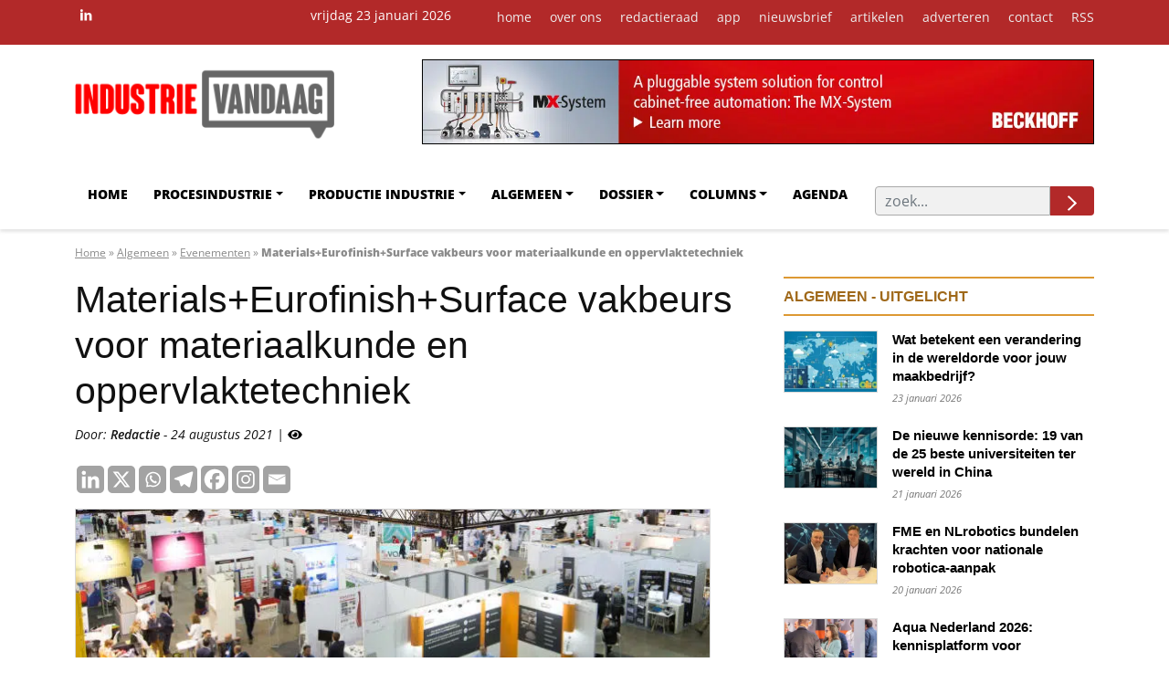

--- FILE ---
content_type: text/html; charset=UTF-8
request_url: https://industrievandaag.nl/materialseurofinishsurface-vakbeurs-voor-materiaalkunde-en-oppervlaktetechniek/
body_size: 50532
content:
<!DOCTYPE html>
<!--[if lt IE 7]>      <html class="no-js lt-ie9 lt-ie8 lt-ie7"> <![endif]-->
<!--[if IE 7]>         <html class="no-js lt-ie9 lt-ie8"> <![endif]-->
<!--[if IE 8]>         <html class="no-js lt-ie9"> <![endif]-->
<!--[if gt IE 8]><!--> <html class="no-js" lang="nl-NL"> <!--<![endif]-->
<head><meta charset="utf-8"><script>if(navigator.userAgent.match(/MSIE|Internet Explorer/i)||navigator.userAgent.match(/Trident\/7\..*?rv:11/i)){var href=document.location.href;if(!href.match(/[?&]nowprocket/)){if(href.indexOf("?")==-1){if(href.indexOf("#")==-1){document.location.href=href+"?nowprocket=1"}else{document.location.href=href.replace("#","?nowprocket=1#")}}else{if(href.indexOf("#")==-1){document.location.href=href+"&nowprocket=1"}else{document.location.href=href.replace("#","&nowprocket=1#")}}}}</script><script>(()=>{class RocketLazyLoadScripts{constructor(){this.v="2.0.4",this.userEvents=["keydown","keyup","mousedown","mouseup","mousemove","mouseover","mouseout","touchmove","touchstart","touchend","touchcancel","wheel","click","dblclick","input"],this.attributeEvents=["onblur","onclick","oncontextmenu","ondblclick","onfocus","onmousedown","onmouseenter","onmouseleave","onmousemove","onmouseout","onmouseover","onmouseup","onmousewheel","onscroll","onsubmit"]}async t(){this.i(),this.o(),/iP(ad|hone)/.test(navigator.userAgent)&&this.h(),this.u(),this.l(this),this.m(),this.k(this),this.p(this),this._(),await Promise.all([this.R(),this.L()]),this.lastBreath=Date.now(),this.S(this),this.P(),this.D(),this.O(),this.M(),await this.C(this.delayedScripts.normal),await this.C(this.delayedScripts.defer),await this.C(this.delayedScripts.async),await this.T(),await this.F(),await this.j(),await this.A(),window.dispatchEvent(new Event("rocket-allScriptsLoaded")),this.everythingLoaded=!0,this.lastTouchEnd&&await new Promise(t=>setTimeout(t,500-Date.now()+this.lastTouchEnd)),this.I(),this.H(),this.U(),this.W()}i(){this.CSPIssue=sessionStorage.getItem("rocketCSPIssue"),document.addEventListener("securitypolicyviolation",t=>{this.CSPIssue||"script-src-elem"!==t.violatedDirective||"data"!==t.blockedURI||(this.CSPIssue=!0,sessionStorage.setItem("rocketCSPIssue",!0))},{isRocket:!0})}o(){window.addEventListener("pageshow",t=>{this.persisted=t.persisted,this.realWindowLoadedFired=!0},{isRocket:!0}),window.addEventListener("pagehide",()=>{this.onFirstUserAction=null},{isRocket:!0})}h(){let t;function e(e){t=e}window.addEventListener("touchstart",e,{isRocket:!0}),window.addEventListener("touchend",function i(o){o.changedTouches[0]&&t.changedTouches[0]&&Math.abs(o.changedTouches[0].pageX-t.changedTouches[0].pageX)<10&&Math.abs(o.changedTouches[0].pageY-t.changedTouches[0].pageY)<10&&o.timeStamp-t.timeStamp<200&&(window.removeEventListener("touchstart",e,{isRocket:!0}),window.removeEventListener("touchend",i,{isRocket:!0}),"INPUT"===o.target.tagName&&"text"===o.target.type||(o.target.dispatchEvent(new TouchEvent("touchend",{target:o.target,bubbles:!0})),o.target.dispatchEvent(new MouseEvent("mouseover",{target:o.target,bubbles:!0})),o.target.dispatchEvent(new PointerEvent("click",{target:o.target,bubbles:!0,cancelable:!0,detail:1,clientX:o.changedTouches[0].clientX,clientY:o.changedTouches[0].clientY})),event.preventDefault()))},{isRocket:!0})}q(t){this.userActionTriggered||("mousemove"!==t.type||this.firstMousemoveIgnored?"keyup"===t.type||"mouseover"===t.type||"mouseout"===t.type||(this.userActionTriggered=!0,this.onFirstUserAction&&this.onFirstUserAction()):this.firstMousemoveIgnored=!0),"click"===t.type&&t.preventDefault(),t.stopPropagation(),t.stopImmediatePropagation(),"touchstart"===this.lastEvent&&"touchend"===t.type&&(this.lastTouchEnd=Date.now()),"click"===t.type&&(this.lastTouchEnd=0),this.lastEvent=t.type,t.composedPath&&t.composedPath()[0].getRootNode()instanceof ShadowRoot&&(t.rocketTarget=t.composedPath()[0]),this.savedUserEvents.push(t)}u(){this.savedUserEvents=[],this.userEventHandler=this.q.bind(this),this.userEvents.forEach(t=>window.addEventListener(t,this.userEventHandler,{passive:!1,isRocket:!0})),document.addEventListener("visibilitychange",this.userEventHandler,{isRocket:!0})}U(){this.userEvents.forEach(t=>window.removeEventListener(t,this.userEventHandler,{passive:!1,isRocket:!0})),document.removeEventListener("visibilitychange",this.userEventHandler,{isRocket:!0}),this.savedUserEvents.forEach(t=>{(t.rocketTarget||t.target).dispatchEvent(new window[t.constructor.name](t.type,t))})}m(){const t="return false",e=Array.from(this.attributeEvents,t=>"data-rocket-"+t),i="["+this.attributeEvents.join("],[")+"]",o="[data-rocket-"+this.attributeEvents.join("],[data-rocket-")+"]",s=(e,i,o)=>{o&&o!==t&&(e.setAttribute("data-rocket-"+i,o),e["rocket"+i]=new Function("event",o),e.setAttribute(i,t))};new MutationObserver(t=>{for(const n of t)"attributes"===n.type&&(n.attributeName.startsWith("data-rocket-")||this.everythingLoaded?n.attributeName.startsWith("data-rocket-")&&this.everythingLoaded&&this.N(n.target,n.attributeName.substring(12)):s(n.target,n.attributeName,n.target.getAttribute(n.attributeName))),"childList"===n.type&&n.addedNodes.forEach(t=>{if(t.nodeType===Node.ELEMENT_NODE)if(this.everythingLoaded)for(const i of[t,...t.querySelectorAll(o)])for(const t of i.getAttributeNames())e.includes(t)&&this.N(i,t.substring(12));else for(const e of[t,...t.querySelectorAll(i)])for(const t of e.getAttributeNames())this.attributeEvents.includes(t)&&s(e,t,e.getAttribute(t))})}).observe(document,{subtree:!0,childList:!0,attributeFilter:[...this.attributeEvents,...e]})}I(){this.attributeEvents.forEach(t=>{document.querySelectorAll("[data-rocket-"+t+"]").forEach(e=>{this.N(e,t)})})}N(t,e){const i=t.getAttribute("data-rocket-"+e);i&&(t.setAttribute(e,i),t.removeAttribute("data-rocket-"+e))}k(t){Object.defineProperty(HTMLElement.prototype,"onclick",{get(){return this.rocketonclick||null},set(e){this.rocketonclick=e,this.setAttribute(t.everythingLoaded?"onclick":"data-rocket-onclick","this.rocketonclick(event)")}})}S(t){function e(e,i){let o=e[i];e[i]=null,Object.defineProperty(e,i,{get:()=>o,set(s){t.everythingLoaded?o=s:e["rocket"+i]=o=s}})}e(document,"onreadystatechange"),e(window,"onload"),e(window,"onpageshow");try{Object.defineProperty(document,"readyState",{get:()=>t.rocketReadyState,set(e){t.rocketReadyState=e},configurable:!0}),document.readyState="loading"}catch(t){console.log("WPRocket DJE readyState conflict, bypassing")}}l(t){this.originalAddEventListener=EventTarget.prototype.addEventListener,this.originalRemoveEventListener=EventTarget.prototype.removeEventListener,this.savedEventListeners=[],EventTarget.prototype.addEventListener=function(e,i,o){o&&o.isRocket||!t.B(e,this)&&!t.userEvents.includes(e)||t.B(e,this)&&!t.userActionTriggered||e.startsWith("rocket-")||t.everythingLoaded?t.originalAddEventListener.call(this,e,i,o):(t.savedEventListeners.push({target:this,remove:!1,type:e,func:i,options:o}),"mouseenter"!==e&&"mouseleave"!==e||t.originalAddEventListener.call(this,e,t.savedUserEvents.push,o))},EventTarget.prototype.removeEventListener=function(e,i,o){o&&o.isRocket||!t.B(e,this)&&!t.userEvents.includes(e)||t.B(e,this)&&!t.userActionTriggered||e.startsWith("rocket-")||t.everythingLoaded?t.originalRemoveEventListener.call(this,e,i,o):t.savedEventListeners.push({target:this,remove:!0,type:e,func:i,options:o})}}J(t,e){this.savedEventListeners=this.savedEventListeners.filter(i=>{let o=i.type,s=i.target||window;return e!==o||t!==s||(this.B(o,s)&&(i.type="rocket-"+o),this.$(i),!1)})}H(){EventTarget.prototype.addEventListener=this.originalAddEventListener,EventTarget.prototype.removeEventListener=this.originalRemoveEventListener,this.savedEventListeners.forEach(t=>this.$(t))}$(t){t.remove?this.originalRemoveEventListener.call(t.target,t.type,t.func,t.options):this.originalAddEventListener.call(t.target,t.type,t.func,t.options)}p(t){let e;function i(e){return t.everythingLoaded?e:e.split(" ").map(t=>"load"===t||t.startsWith("load.")?"rocket-jquery-load":t).join(" ")}function o(o){function s(e){const s=o.fn[e];o.fn[e]=o.fn.init.prototype[e]=function(){return this[0]===window&&t.userActionTriggered&&("string"==typeof arguments[0]||arguments[0]instanceof String?arguments[0]=i(arguments[0]):"object"==typeof arguments[0]&&Object.keys(arguments[0]).forEach(t=>{const e=arguments[0][t];delete arguments[0][t],arguments[0][i(t)]=e})),s.apply(this,arguments),this}}if(o&&o.fn&&!t.allJQueries.includes(o)){const e={DOMContentLoaded:[],"rocket-DOMContentLoaded":[]};for(const t in e)document.addEventListener(t,()=>{e[t].forEach(t=>t())},{isRocket:!0});o.fn.ready=o.fn.init.prototype.ready=function(i){function s(){parseInt(o.fn.jquery)>2?setTimeout(()=>i.bind(document)(o)):i.bind(document)(o)}return"function"==typeof i&&(t.realDomReadyFired?!t.userActionTriggered||t.fauxDomReadyFired?s():e["rocket-DOMContentLoaded"].push(s):e.DOMContentLoaded.push(s)),o([])},s("on"),s("one"),s("off"),t.allJQueries.push(o)}e=o}t.allJQueries=[],o(window.jQuery),Object.defineProperty(window,"jQuery",{get:()=>e,set(t){o(t)}})}P(){const t=new Map;document.write=document.writeln=function(e){const i=document.currentScript,o=document.createRange(),s=i.parentElement;let n=t.get(i);void 0===n&&(n=i.nextSibling,t.set(i,n));const c=document.createDocumentFragment();o.setStart(c,0),c.appendChild(o.createContextualFragment(e)),s.insertBefore(c,n)}}async R(){return new Promise(t=>{this.userActionTriggered?t():this.onFirstUserAction=t})}async L(){return new Promise(t=>{document.addEventListener("DOMContentLoaded",()=>{this.realDomReadyFired=!0,t()},{isRocket:!0})})}async j(){return this.realWindowLoadedFired?Promise.resolve():new Promise(t=>{window.addEventListener("load",t,{isRocket:!0})})}M(){this.pendingScripts=[];this.scriptsMutationObserver=new MutationObserver(t=>{for(const e of t)e.addedNodes.forEach(t=>{"SCRIPT"!==t.tagName||t.noModule||t.isWPRocket||this.pendingScripts.push({script:t,promise:new Promise(e=>{const i=()=>{const i=this.pendingScripts.findIndex(e=>e.script===t);i>=0&&this.pendingScripts.splice(i,1),e()};t.addEventListener("load",i,{isRocket:!0}),t.addEventListener("error",i,{isRocket:!0}),setTimeout(i,1e3)})})})}),this.scriptsMutationObserver.observe(document,{childList:!0,subtree:!0})}async F(){await this.X(),this.pendingScripts.length?(await this.pendingScripts[0].promise,await this.F()):this.scriptsMutationObserver.disconnect()}D(){this.delayedScripts={normal:[],async:[],defer:[]},document.querySelectorAll("script[type$=rocketlazyloadscript]").forEach(t=>{t.hasAttribute("data-rocket-src")?t.hasAttribute("async")&&!1!==t.async?this.delayedScripts.async.push(t):t.hasAttribute("defer")&&!1!==t.defer||"module"===t.getAttribute("data-rocket-type")?this.delayedScripts.defer.push(t):this.delayedScripts.normal.push(t):this.delayedScripts.normal.push(t)})}async _(){await this.L();let t=[];document.querySelectorAll("script[type$=rocketlazyloadscript][data-rocket-src]").forEach(e=>{let i=e.getAttribute("data-rocket-src");if(i&&!i.startsWith("data:")){i.startsWith("//")&&(i=location.protocol+i);try{const o=new URL(i).origin;o!==location.origin&&t.push({src:o,crossOrigin:e.crossOrigin||"module"===e.getAttribute("data-rocket-type")})}catch(t){}}}),t=[...new Map(t.map(t=>[JSON.stringify(t),t])).values()],this.Y(t,"preconnect")}async G(t){if(await this.K(),!0!==t.noModule||!("noModule"in HTMLScriptElement.prototype))return new Promise(e=>{let i;function o(){(i||t).setAttribute("data-rocket-status","executed"),e()}try{if(navigator.userAgent.includes("Firefox/")||""===navigator.vendor||this.CSPIssue)i=document.createElement("script"),[...t.attributes].forEach(t=>{let e=t.nodeName;"type"!==e&&("data-rocket-type"===e&&(e="type"),"data-rocket-src"===e&&(e="src"),i.setAttribute(e,t.nodeValue))}),t.text&&(i.text=t.text),t.nonce&&(i.nonce=t.nonce),i.hasAttribute("src")?(i.addEventListener("load",o,{isRocket:!0}),i.addEventListener("error",()=>{i.setAttribute("data-rocket-status","failed-network"),e()},{isRocket:!0}),setTimeout(()=>{i.isConnected||e()},1)):(i.text=t.text,o()),i.isWPRocket=!0,t.parentNode.replaceChild(i,t);else{const i=t.getAttribute("data-rocket-type"),s=t.getAttribute("data-rocket-src");i?(t.type=i,t.removeAttribute("data-rocket-type")):t.removeAttribute("type"),t.addEventListener("load",o,{isRocket:!0}),t.addEventListener("error",i=>{this.CSPIssue&&i.target.src.startsWith("data:")?(console.log("WPRocket: CSP fallback activated"),t.removeAttribute("src"),this.G(t).then(e)):(t.setAttribute("data-rocket-status","failed-network"),e())},{isRocket:!0}),s?(t.fetchPriority="high",t.removeAttribute("data-rocket-src"),t.src=s):t.src="data:text/javascript;base64,"+window.btoa(unescape(encodeURIComponent(t.text)))}}catch(i){t.setAttribute("data-rocket-status","failed-transform"),e()}});t.setAttribute("data-rocket-status","skipped")}async C(t){const e=t.shift();return e?(e.isConnected&&await this.G(e),this.C(t)):Promise.resolve()}O(){this.Y([...this.delayedScripts.normal,...this.delayedScripts.defer,...this.delayedScripts.async],"preload")}Y(t,e){this.trash=this.trash||[];let i=!0;var o=document.createDocumentFragment();t.forEach(t=>{const s=t.getAttribute&&t.getAttribute("data-rocket-src")||t.src;if(s&&!s.startsWith("data:")){const n=document.createElement("link");n.href=s,n.rel=e,"preconnect"!==e&&(n.as="script",n.fetchPriority=i?"high":"low"),t.getAttribute&&"module"===t.getAttribute("data-rocket-type")&&(n.crossOrigin=!0),t.crossOrigin&&(n.crossOrigin=t.crossOrigin),t.integrity&&(n.integrity=t.integrity),t.nonce&&(n.nonce=t.nonce),o.appendChild(n),this.trash.push(n),i=!1}}),document.head.appendChild(o)}W(){this.trash.forEach(t=>t.remove())}async T(){try{document.readyState="interactive"}catch(t){}this.fauxDomReadyFired=!0;try{await this.K(),this.J(document,"readystatechange"),document.dispatchEvent(new Event("rocket-readystatechange")),await this.K(),document.rocketonreadystatechange&&document.rocketonreadystatechange(),await this.K(),this.J(document,"DOMContentLoaded"),document.dispatchEvent(new Event("rocket-DOMContentLoaded")),await this.K(),this.J(window,"DOMContentLoaded"),window.dispatchEvent(new Event("rocket-DOMContentLoaded"))}catch(t){console.error(t)}}async A(){try{document.readyState="complete"}catch(t){}try{await this.K(),this.J(document,"readystatechange"),document.dispatchEvent(new Event("rocket-readystatechange")),await this.K(),document.rocketonreadystatechange&&document.rocketonreadystatechange(),await this.K(),this.J(window,"load"),window.dispatchEvent(new Event("rocket-load")),await this.K(),window.rocketonload&&window.rocketonload(),await this.K(),this.allJQueries.forEach(t=>t(window).trigger("rocket-jquery-load")),await this.K(),this.J(window,"pageshow");const t=new Event("rocket-pageshow");t.persisted=this.persisted,window.dispatchEvent(t),await this.K(),window.rocketonpageshow&&window.rocketonpageshow({persisted:this.persisted})}catch(t){console.error(t)}}async K(){Date.now()-this.lastBreath>45&&(await this.X(),this.lastBreath=Date.now())}async X(){return document.hidden?new Promise(t=>setTimeout(t)):new Promise(t=>requestAnimationFrame(t))}B(t,e){return e===document&&"readystatechange"===t||(e===document&&"DOMContentLoaded"===t||(e===window&&"DOMContentLoaded"===t||(e===window&&"load"===t||e===window&&"pageshow"===t)))}static run(){(new RocketLazyLoadScripts).t()}}RocketLazyLoadScripts.run()})();</script>


<meta http-equiv="X-UA-Compatible" content="IE=edge,chrome=1">
<meta name="viewport" content="width=device-width, initial-scale=1">

<link rel="preload" href="https://fonts.googleapis.com">
<link rel="preload" href="https://fonts.gstatic.com" crossorigin>

<link rel="preload" href="https://q3q6r7e2.delivery.rocketcdn.me/wp-content/themes/iv23/assets/fonts/fontello.woff?94538431" as="font" type="font/woff" crossorigin>
<link rel="preload" href="https://q3q6r7e2.delivery.rocketcdn.me/wp-content/themes/iv23/assets/fonts/fontello.eot?94538431" as="font" crossorigin>
<link rel="preload" href="https://q3q6r7e2.delivery.rocketcdn.me/wp-content/themes/iv23/assets/fonts/fontello.eot?94538431#iefix" as="font" crossorigin>
<link rel="preload" href="https://q3q6r7e2.delivery.rocketcdn.me/wp-content/themes/iv23/assets/fonts/fontello.woff?94538431" as="font" type="font/woff" crossorigin>
<link rel="preload" href="https://q3q6r7e2.delivery.rocketcdn.me/wp-content/themes/iv23/assets/fonts/fontello.ttf?94538431" as="font" crossorigin>
<link rel="preload" href="https://q3q6r7e2.delivery.rocketcdn.me/wp-content/themes/iv23/assets/fonts/fontello.svg?94538431#fontello" as="font" crossorigin>


<link rel="preconnect" href="https://fonts.gstatic.com" crossorigin>


<style></style>
<meta name="keywords" content="Materials+Eurofinish+Surface vakbeurs voor materiaalkunde en oppervlaktetechniek 2026, Materials+Eurofinish+Surface vakbeurs voor materiaalkunde en oppervlaktetechniek">
<link rel="apple-touch-icon" sizes="180x180" href="https://q3q6r7e2.delivery.rocketcdn.me/wp-content/themes/iv23/img/apple-touch-icon.png">
<link rel="icon" type="image/png" sizes="32x32" href="https://q3q6r7e2.delivery.rocketcdn.me/wp-content/themes/iv23/img/favicon-32x32.png">
<link rel="icon" type="image/png" sizes="16x16" href="https://q3q6r7e2.delivery.rocketcdn.me/wp-content/themes/iv23/img/favicon-16x16.png">
<link rel="manifest" href="https://q3q6r7e2.delivery.rocketcdn.me/wp-content/themes/iv23/img/site.webmanifest">
<link rel="mask-icon" href="https://q3q6r7e2.delivery.rocketcdn.me/wp-content/themes/iv23/img/safari-pinned-tab.svg" color="#000000">
<meta name="msapplication-TileColor" content="#000000">
<meta name="theme-color" content="#ffffff">





<meta name='robots' content='index, follow, max-image-preview:large, max-snippet:-1, max-video-preview:-1' />

	<!-- This site is optimized with the Yoast SEO Premium plugin v26.7 (Yoast SEO v26.7) - https://yoast.com/wordpress/plugins/seo/ -->
	<title>Vakbeurs voor materiaalkunde en oppervlaktetechniek</title>
<link data-rocket-prefetch href="https://fonts.googleapis.com" rel="dns-prefetch">
<link data-rocket-prefetch href="https://fonts.gstatic.com" rel="dns-prefetch">
<link data-rocket-prefetch href="https://www.googletagmanager.com" rel="dns-prefetch">
<link data-rocket-prefetch href="https://www.google-analytics.com" rel="dns-prefetch">
<link data-rocket-prefetch href="https://salesiq.zohopublic.eu" rel="dns-prefetch">
<link data-rocket-preload as="style" href="https://fonts.googleapis.com/css2?family=Open+Sans:ital,wght@0,300;0,400;0,600;0,800;1,300;1,400;1,600&#038;display=swap" rel="preload">
<link href="https://fonts.googleapis.com/css2?family=Open+Sans:ital,wght@0,300;0,400;0,600;0,800;1,300;1,400;1,600&#038;display=swap" media="print" onload="this.media=&#039;all&#039;" rel="stylesheet">
<style id="wpr-usedcss">@font-face{font-family:'Open Sans';font-style:italic;font-weight:300;font-stretch:100%;font-display:swap;src:url(https://fonts.gstatic.com/s/opensans/v44/memtYaGs126MiZpBA-UFUIcVXSCEkx2cmqvXlWqWuU6F.woff2) format('woff2');unicode-range:U+0000-00FF,U+0131,U+0152-0153,U+02BB-02BC,U+02C6,U+02DA,U+02DC,U+0304,U+0308,U+0329,U+2000-206F,U+20AC,U+2122,U+2191,U+2193,U+2212,U+2215,U+FEFF,U+FFFD}@font-face{font-family:'Open Sans';font-style:italic;font-weight:400;font-stretch:100%;font-display:swap;src:url(https://fonts.gstatic.com/s/opensans/v44/memtYaGs126MiZpBA-UFUIcVXSCEkx2cmqvXlWqWuU6F.woff2) format('woff2');unicode-range:U+0000-00FF,U+0131,U+0152-0153,U+02BB-02BC,U+02C6,U+02DA,U+02DC,U+0304,U+0308,U+0329,U+2000-206F,U+20AC,U+2122,U+2191,U+2193,U+2212,U+2215,U+FEFF,U+FFFD}@font-face{font-family:'Open Sans';font-style:italic;font-weight:600;font-stretch:100%;font-display:swap;src:url(https://fonts.gstatic.com/s/opensans/v44/memtYaGs126MiZpBA-UFUIcVXSCEkx2cmqvXlWqWuU6F.woff2) format('woff2');unicode-range:U+0000-00FF,U+0131,U+0152-0153,U+02BB-02BC,U+02C6,U+02DA,U+02DC,U+0304,U+0308,U+0329,U+2000-206F,U+20AC,U+2122,U+2191,U+2193,U+2212,U+2215,U+FEFF,U+FFFD}@font-face{font-family:'Open Sans';font-style:normal;font-weight:300;font-stretch:100%;font-display:swap;src:url(https://fonts.gstatic.com/s/opensans/v44/memvYaGs126MiZpBA-UvWbX2vVnXBbObj2OVTS-muw.woff2) format('woff2');unicode-range:U+0000-00FF,U+0131,U+0152-0153,U+02BB-02BC,U+02C6,U+02DA,U+02DC,U+0304,U+0308,U+0329,U+2000-206F,U+20AC,U+2122,U+2191,U+2193,U+2212,U+2215,U+FEFF,U+FFFD}@font-face{font-family:'Open Sans';font-style:normal;font-weight:400;font-stretch:100%;font-display:swap;src:url(https://fonts.gstatic.com/s/opensans/v44/memvYaGs126MiZpBA-UvWbX2vVnXBbObj2OVTS-muw.woff2) format('woff2');unicode-range:U+0000-00FF,U+0131,U+0152-0153,U+02BB-02BC,U+02C6,U+02DA,U+02DC,U+0304,U+0308,U+0329,U+2000-206F,U+20AC,U+2122,U+2191,U+2193,U+2212,U+2215,U+FEFF,U+FFFD}@font-face{font-family:'Open Sans';font-style:normal;font-weight:600;font-stretch:100%;font-display:swap;src:url(https://fonts.gstatic.com/s/opensans/v44/memvYaGs126MiZpBA-UvWbX2vVnXBbObj2OVTS-muw.woff2) format('woff2');unicode-range:U+0000-00FF,U+0131,U+0152-0153,U+02BB-02BC,U+02C6,U+02DA,U+02DC,U+0304,U+0308,U+0329,U+2000-206F,U+20AC,U+2122,U+2191,U+2193,U+2212,U+2215,U+FEFF,U+FFFD}@font-face{font-family:'Open Sans';font-style:normal;font-weight:800;font-stretch:100%;font-display:swap;src:url(https://fonts.gstatic.com/s/opensans/v44/memvYaGs126MiZpBA-UvWbX2vVnXBbObj2OVTS-muw.woff2) format('woff2');unicode-range:U+0000-00FF,U+0131,U+0152-0153,U+02BB-02BC,U+02C6,U+02DA,U+02DC,U+0304,U+0308,U+0329,U+2000-206F,U+20AC,U+2122,U+2191,U+2193,U+2212,U+2215,U+FEFF,U+FFFD}:root{--bs-blue:#0d6efd;--bs-indigo:#6610f2;--bs-purple:#6f42c1;--bs-pink:#d63384;--bs-red:#dc3545;--bs-orange:#fd7e14;--bs-yellow:#ffc107;--bs-green:#198754;--bs-teal:#20c997;--bs-cyan:#0dcaf0;--bs-black:#000;--bs-white:#fff;--bs-gray:#6c757d;--bs-gray-dark:#343a40;--bs-gray-100:#f8f9fa;--bs-gray-200:#e9ecef;--bs-gray-300:#dee2e6;--bs-gray-400:#ced4da;--bs-gray-500:#adb5bd;--bs-gray-600:#6c757d;--bs-gray-700:#495057;--bs-gray-800:#343a40;--bs-gray-900:#212529;--bs-primary:#0d6efd;--bs-secondary:#6c757d;--bs-success:#198754;--bs-info:#0dcaf0;--bs-warning:#ffc107;--bs-danger:#dc3545;--bs-light:#f8f9fa;--bs-dark:#212529;--bs-primary-rgb:13,110,253;--bs-secondary-rgb:108,117,125;--bs-success-rgb:25,135,84;--bs-info-rgb:13,202,240;--bs-warning-rgb:255,193,7;--bs-danger-rgb:220,53,69;--bs-light-rgb:248,249,250;--bs-dark-rgb:33,37,41;--bs-white-rgb:255,255,255;--bs-black-rgb:0,0,0;--bs-body-color-rgb:33,37,41;--bs-body-bg-rgb:255,255,255;--bs-font-sans-serif:system-ui,-apple-system,"Segoe UI",Roboto,"Helvetica Neue","Noto Sans","Liberation Sans",Arial,sans-serif,"Apple Color Emoji","Segoe UI Emoji","Segoe UI Symbol","Noto Color Emoji";--bs-font-monospace:SFMono-Regular,Menlo,Monaco,Consolas,"Liberation Mono","Courier New",monospace;--bs-gradient:linear-gradient(180deg, rgba(255, 255, 255, .15), rgba(255, 255, 255, 0));--bs-body-font-family:var(--bs-font-sans-serif);--bs-body-font-size:1rem;--bs-body-font-weight:400;--bs-body-line-height:1.5;--bs-body-color:#212529;--bs-body-bg:#fff;--bs-border-width:1px;--bs-border-style:solid;--bs-border-color:#dee2e6;--bs-border-color-translucent:rgba(0, 0, 0, .175);--bs-border-radius:0.375rem;--bs-border-radius-sm:0.25rem;--bs-border-radius-lg:0.5rem;--bs-border-radius-xl:1rem;--bs-border-radius-2xl:2rem;--bs-border-radius-pill:50rem;--bs-link-color:#0d6efd;--bs-link-hover-color:#0a58ca;--bs-code-color:#d63384;--bs-highlight-bg:#fff3cd}*,::after,::before{box-sizing:border-box}@media (prefers-reduced-motion:no-preference){:root{scroll-behavior:smooth}}body{margin:0;font-family:var(--bs-body-font-family);font-size:var(--bs-body-font-size);font-weight:var(--bs-body-font-weight);line-height:var(--bs-body-line-height);color:var(--bs-body-color);text-align:var(--bs-body-text-align);background-color:var(--bs-body-bg);-webkit-text-size-adjust:100%;-webkit-tap-highlight-color:transparent}h1,h2,h3{margin-top:0;margin-bottom:.5rem;font-weight:500;line-height:1.2}h1{font-size:calc(1.375rem + 1.5vw)}@media (min-width:1200px){h1{font-size:2.5rem}}h2{font-size:calc(1.325rem + .9vw)}@media (min-width:1200px){h2{font-size:2rem}}h3{font-size:calc(1.3rem + .6vw)}@media (min-width:1200px){h3{font-size:1.75rem}}p{margin-top:0;margin-bottom:1rem}ul{padding-left:2rem}dl,ul{margin-top:0;margin-bottom:1rem}ul ul{margin-bottom:0}strong{font-weight:bolder}.small{font-size:.875em}sub{position:relative;font-size:.75em;line-height:0;vertical-align:baseline}sub{bottom:-.25em}a{color:var(--bs-link-color);text-decoration:underline}a:hover{color:var(--bs-link-hover-color)}a:not([href]):not([class]),a:not([href]):not([class]):hover{color:inherit;text-decoration:none}code{font-family:var(--bs-font-monospace);font-size:1em}code{font-size:.875em;color:var(--bs-code-color);word-wrap:break-word}a>code{color:inherit}figure{margin:0 0 1rem}img,svg{vertical-align:middle}table{caption-side:bottom;border-collapse:collapse}caption{padding-top:.5rem;padding-bottom:.5rem;color:#6c757d;text-align:left}tbody,tr{border-color:inherit;border-style:solid;border-width:0}label{display:inline-block}button{border-radius:0}button:focus:not(:focus-visible){outline:0}button,input,optgroup,select,textarea{margin:0;font-family:inherit;font-size:inherit;line-height:inherit}button,select{text-transform:none}[role=button]{cursor:pointer}select{word-wrap:normal}select:disabled{opacity:1}[list]:not([type=date]):not([type=datetime-local]):not([type=month]):not([type=week]):not([type=time])::-webkit-calendar-picker-indicator{display:none!important}[type=button],[type=reset],[type=submit],button{-webkit-appearance:button}[type=button]:not(:disabled),[type=reset]:not(:disabled),[type=submit]:not(:disabled),button:not(:disabled){cursor:pointer}::-moz-focus-inner{padding:0;border-style:none}textarea{resize:vertical}fieldset{min-width:0;padding:0;margin:0;border:0}legend{float:left;width:100%;padding:0;margin-bottom:.5rem;font-size:calc(1.275rem + .3vw);line-height:inherit}legend+*{clear:left}::-webkit-datetime-edit-day-field,::-webkit-datetime-edit-fields-wrapper,::-webkit-datetime-edit-hour-field,::-webkit-datetime-edit-minute,::-webkit-datetime-edit-month-field,::-webkit-datetime-edit-text,::-webkit-datetime-edit-year-field{padding:0}::-webkit-inner-spin-button{height:auto}[type=search]{outline-offset:-2px;-webkit-appearance:textfield}::-webkit-search-decoration{-webkit-appearance:none}::-webkit-color-swatch-wrapper{padding:0}::-webkit-file-upload-button{font:inherit;-webkit-appearance:button}::file-selector-button{font:inherit;-webkit-appearance:button}output{display:inline-block}iframe{border:0}progress{vertical-align:baseline}[hidden]{display:none!important}.container,.container-xl{--bs-gutter-x:1.5rem;--bs-gutter-y:0;width:100%;padding-right:calc(var(--bs-gutter-x) * .5);padding-left:calc(var(--bs-gutter-x) * .5);margin-right:auto;margin-left:auto}@media (min-width:576px){.container{max-width:540px}}@media (min-width:768px){.container{max-width:720px}}@media (min-width:992px){.container{max-width:960px}}@media (min-width:1200px){legend{font-size:1.5rem}.container,.container-xl{max-width:1140px}}@media (min-width:1400px){.container,.container-xl{max-width:1320px}}.row{--bs-gutter-x:1.5rem;--bs-gutter-y:0;display:flex;flex-wrap:wrap;margin-top:calc(-1 * var(--bs-gutter-y));margin-right:calc(-.5 * var(--bs-gutter-x));margin-left:calc(-.5 * var(--bs-gutter-x))}.row>*{flex-shrink:0;width:100%;max-width:100%;padding-right:calc(var(--bs-gutter-x) * .5);padding-left:calc(var(--bs-gutter-x) * .5);margin-top:var(--bs-gutter-y)}.col{flex:1 0 0%}.col-2{flex:0 0 auto;width:16.66666667%}.col-3{flex:0 0 auto;width:25%}.col-4{flex:0 0 auto;width:33.33333333%}.col-9{flex:0 0 auto;width:75%}.col-10{flex:0 0 auto;width:83.33333333%}.col-12{flex:0 0 auto;width:100%}.gx-2{--bs-gutter-x:0.5rem}.gx-3{--bs-gutter-x:1rem}@media (min-width:576px){.col-sm-6{flex:0 0 auto;width:50%}}@media (min-width:768px){.col-md-2{flex:0 0 auto;width:16.66666667%}.col-md-4{flex:0 0 auto;width:33.33333333%}.col-md-8{flex:0 0 auto;width:66.66666667%}.col-md-10{flex:0 0 auto;width:83.33333333%}.gx-md-3{--bs-gutter-x:1rem}.gx-md-4{--bs-gutter-x:1.5rem}}@media (min-width:992px){.col-lg-8{flex:0 0 auto;width:66.66666667%}.gx-lg-5{--bs-gutter-x:3rem}}.table{--bs-table-color:var(--bs-body-color);--bs-table-bg:transparent;--bs-table-border-color:var(--bs-border-color);--bs-table-accent-bg:transparent;--bs-table-striped-color:var(--bs-body-color);--bs-table-striped-bg:rgba(0, 0, 0, .05);--bs-table-active-color:var(--bs-body-color);--bs-table-active-bg:rgba(0, 0, 0, .1);--bs-table-hover-color:var(--bs-body-color);--bs-table-hover-bg:rgba(0, 0, 0, .075);width:100%;margin-bottom:1rem;color:var(--bs-table-color);vertical-align:top;border-color:var(--bs-table-border-color)}.table>:not(caption)>*>*{padding:.5rem;background-color:var(--bs-table-bg);border-bottom-width:1px;box-shadow:inset 0 0 0 9999px var(--bs-table-accent-bg)}.table>tbody{vertical-align:inherit}.form-control{display:block;width:100%;padding:.375rem .75rem;font-size:1rem;font-weight:400;line-height:1.5;color:#212529;background-color:#fff;background-clip:padding-box;border:1px solid #ced4da;-webkit-appearance:none;-moz-appearance:none;appearance:none;border-radius:.375rem;transition:border-color .15s ease-in-out,box-shadow .15s ease-in-out}@media (prefers-reduced-motion:reduce){.form-control{transition:none}}.form-control:focus{color:#212529;background-color:#fff;border-color:#86b7fe;outline:0;box-shadow:0 0 0 .25rem rgba(13,110,253,.25)}.form-control::-webkit-date-and-time-value{height:1.5em}.form-control::-moz-placeholder{color:#6c757d;opacity:1}.form-control::placeholder{color:#6c757d;opacity:1}.form-control:disabled{background-color:#e9ecef;opacity:1}.form-control::-webkit-file-upload-button{padding:.375rem .75rem;margin:-.375rem -.75rem;-webkit-margin-end:.75rem;margin-inline-end:.75rem;color:#212529;background-color:#e9ecef;pointer-events:none;border-color:inherit;border-style:solid;border-width:0;border-inline-end-width:1px;border-radius:0;-webkit-transition:color .15s ease-in-out,background-color .15s ease-in-out,border-color .15s ease-in-out,box-shadow .15s ease-in-out;transition:color .15s ease-in-out,background-color .15s ease-in-out,border-color .15s ease-in-out,box-shadow .15s ease-in-out}.form-control::file-selector-button{padding:.375rem .75rem;margin:-.375rem -.75rem;-webkit-margin-end:.75rem;margin-inline-end:.75rem;color:#212529;background-color:#e9ecef;pointer-events:none;border-color:inherit;border-style:solid;border-width:0;border-inline-end-width:1px;border-radius:0;transition:color .15s ease-in-out,background-color .15s ease-in-out,border-color .15s ease-in-out,box-shadow .15s ease-in-out}@media (prefers-reduced-motion:reduce){.form-control::-webkit-file-upload-button{-webkit-transition:none;transition:none}.form-control::file-selector-button{transition:none}}.form-control:hover:not(:disabled):not([readonly])::-webkit-file-upload-button{background-color:#dde0e3}.form-control:hover:not(:disabled):not([readonly])::file-selector-button{background-color:#dde0e3}textarea.form-control{min-height:calc(1.5em + .75rem + 2px)}.btn{--bs-btn-padding-x:0.75rem;--bs-btn-padding-y:0.375rem;--bs-btn-font-family: ;--bs-btn-font-size:1rem;--bs-btn-font-weight:400;--bs-btn-line-height:1.5;--bs-btn-color:#212529;--bs-btn-bg:transparent;--bs-btn-border-width:1px;--bs-btn-border-color:transparent;--bs-btn-border-radius:0.375rem;--bs-btn-hover-border-color:transparent;--bs-btn-box-shadow:inset 0 1px 0 rgba(255, 255, 255, .15),0 1px 1px rgba(0, 0, 0, .075);--bs-btn-disabled-opacity:0.65;--bs-btn-focus-box-shadow:0 0 0 0.25rem rgba(var(--bs-btn-focus-shadow-rgb), .5);display:inline-block;padding:var(--bs-btn-padding-y) var(--bs-btn-padding-x);font-family:var(--bs-btn-font-family);font-size:var(--bs-btn-font-size);font-weight:var(--bs-btn-font-weight);line-height:var(--bs-btn-line-height);color:var(--bs-btn-color);text-align:center;text-decoration:none;vertical-align:middle;cursor:pointer;-webkit-user-select:none;-moz-user-select:none;user-select:none;border:var(--bs-btn-border-width) solid var(--bs-btn-border-color);border-radius:var(--bs-btn-border-radius);background-color:var(--bs-btn-bg);transition:color .15s ease-in-out,background-color .15s ease-in-out,border-color .15s ease-in-out,box-shadow .15s ease-in-out}@media (prefers-reduced-motion:reduce){.btn{transition:none}}.btn:hover{color:var(--bs-btn-hover-color);background-color:var(--bs-btn-hover-bg);border-color:var(--bs-btn-hover-border-color)}.btn:focus-visible{color:var(--bs-btn-hover-color);background-color:var(--bs-btn-hover-bg);border-color:var(--bs-btn-hover-border-color);outline:0;box-shadow:var(--bs-btn-focus-box-shadow)}.btn.active,.btn.show,.btn:first-child:active,:not(.btn-check)+.btn:active{color:var(--bs-btn-active-color);background-color:var(--bs-btn-active-bg);border-color:var(--bs-btn-active-border-color)}.btn.active:focus-visible,.btn.show:focus-visible,.btn:first-child:active:focus-visible,:not(.btn-check)+.btn:active:focus-visible{box-shadow:var(--bs-btn-focus-box-shadow)}.btn.disabled,.btn:disabled,fieldset:disabled .btn{color:var(--bs-btn-disabled-color);pointer-events:none;background-color:var(--bs-btn-disabled-bg);border-color:var(--bs-btn-disabled-border-color);opacity:var(--bs-btn-disabled-opacity)}.fade{transition:opacity .15s linear}@media (prefers-reduced-motion:reduce){.fade{transition:none}}.fade:not(.show){opacity:0}.collapse:not(.show){display:none}.collapsing{height:0;overflow:hidden;transition:height .35s ease}@media (prefers-reduced-motion:reduce){.collapsing{transition:none}}.dropdown,.dropend,.dropstart,.dropup{position:relative}.dropdown-toggle{white-space:nowrap}.dropdown-toggle::after{display:inline-block;margin-left:.255em;vertical-align:.255em;content:"";border-top:.3em solid;border-right:.3em solid transparent;border-bottom:0;border-left:.3em solid transparent}.dropdown-toggle:empty::after{margin-left:0}.dropdown-menu{--bs-dropdown-zindex:1000;--bs-dropdown-min-width:10rem;--bs-dropdown-padding-x:0;--bs-dropdown-padding-y:0.5rem;--bs-dropdown-spacer:0.125rem;--bs-dropdown-font-size:1rem;--bs-dropdown-color:#212529;--bs-dropdown-bg:#fff;--bs-dropdown-border-color:var(--bs-border-color-translucent);--bs-dropdown-border-radius:0.375rem;--bs-dropdown-border-width:1px;--bs-dropdown-inner-border-radius:calc(0.375rem - 1px);--bs-dropdown-divider-bg:var(--bs-border-color-translucent);--bs-dropdown-divider-margin-y:0.5rem;--bs-dropdown-box-shadow:0 0.5rem 1rem rgba(0, 0, 0, .15);--bs-dropdown-link-color:#212529;--bs-dropdown-link-hover-color:#1e2125;--bs-dropdown-link-hover-bg:#e9ecef;--bs-dropdown-link-active-color:#fff;--bs-dropdown-link-active-bg:#0d6efd;--bs-dropdown-link-disabled-color:#adb5bd;--bs-dropdown-item-padding-x:1rem;--bs-dropdown-item-padding-y:0.25rem;--bs-dropdown-header-color:#6c757d;--bs-dropdown-header-padding-x:1rem;--bs-dropdown-header-padding-y:0.5rem;position:absolute;z-index:var(--bs-dropdown-zindex);display:none;min-width:var(--bs-dropdown-min-width);padding:var(--bs-dropdown-padding-y) var(--bs-dropdown-padding-x);margin:0;font-size:var(--bs-dropdown-font-size);color:var(--bs-dropdown-color);text-align:left;list-style:none;background-color:var(--bs-dropdown-bg);background-clip:padding-box;border:var(--bs-dropdown-border-width) solid var(--bs-dropdown-border-color);border-radius:var(--bs-dropdown-border-radius)}.dropup .dropdown-toggle::after{display:inline-block;margin-left:.255em;vertical-align:.255em;content:"";border-top:0;border-right:.3em solid transparent;border-bottom:.3em solid;border-left:.3em solid transparent}.dropup .dropdown-toggle:empty::after{margin-left:0}.dropend .dropdown-toggle::after{display:inline-block;margin-left:.255em;vertical-align:.255em;content:"";border-top:.3em solid transparent;border-right:0;border-bottom:.3em solid transparent;border-left:.3em solid}.dropend .dropdown-toggle:empty::after{margin-left:0}.dropend .dropdown-toggle::after{vertical-align:0}.dropstart .dropdown-toggle::after{display:inline-block;margin-left:.255em;vertical-align:.255em;content:""}.dropstart .dropdown-toggle::after{display:none}.dropstart .dropdown-toggle::before{display:inline-block;margin-right:.255em;vertical-align:.255em;content:"";border-top:.3em solid transparent;border-right:.3em solid;border-bottom:.3em solid transparent}.dropstart .dropdown-toggle:empty::after{margin-left:0}.dropstart .dropdown-toggle::before{vertical-align:0}.dropdown-item{display:block;width:100%;padding:var(--bs-dropdown-item-padding-y) var(--bs-dropdown-item-padding-x);clear:both;font-weight:400;color:var(--bs-dropdown-link-color);text-align:inherit;text-decoration:none;white-space:nowrap;background-color:transparent;border:0}.dropdown-item:focus,.dropdown-item:hover{color:var(--bs-dropdown-link-hover-color);background-color:var(--bs-dropdown-link-hover-bg)}.dropdown-item.active,.dropdown-item:active{color:var(--bs-dropdown-link-active-color);text-decoration:none;background-color:var(--bs-dropdown-link-active-bg)}.dropdown-item.disabled,.dropdown-item:disabled{color:var(--bs-dropdown-link-disabled-color);pointer-events:none;background-color:transparent}.dropdown-menu.show{display:block}.nav-link{display:block;padding:var(--bs-nav-link-padding-y) var(--bs-nav-link-padding-x);font-size:var(--bs-nav-link-font-size);font-weight:var(--bs-nav-link-font-weight);color:var(--bs-nav-link-color);text-decoration:none;transition:color .15s ease-in-out,background-color .15s ease-in-out,border-color .15s ease-in-out}@media (prefers-reduced-motion:reduce){.nav-link{transition:none}}.nav-link:focus,.nav-link:hover{color:var(--bs-nav-link-hover-color)}.nav-link.disabled{color:var(--bs-nav-link-disabled-color);pointer-events:none;cursor:default}.navbar{--bs-navbar-padding-x:0;--bs-navbar-padding-y:0.5rem;--bs-navbar-color:rgba(0, 0, 0, .55);--bs-navbar-hover-color:rgba(0, 0, 0, .7);--bs-navbar-disabled-color:rgba(0, 0, 0, .3);--bs-navbar-active-color:rgba(0, 0, 0, .9);--bs-navbar-brand-padding-y:0.3125rem;--bs-navbar-brand-margin-end:1rem;--bs-navbar-brand-font-size:1.25rem;--bs-navbar-brand-color:rgba(0, 0, 0, .9);--bs-navbar-brand-hover-color:rgba(0, 0, 0, .9);--bs-navbar-nav-link-padding-x:0.5rem;--bs-navbar-toggler-padding-y:0.25rem;--bs-navbar-toggler-padding-x:0.75rem;--bs-navbar-toggler-font-size:1.25rem;--bs-navbar-toggler-icon-bg:url("data:image/svg+xml,%3csvg xmlns='http://www.w3.org/2000/svg' viewBox='0 0 30 30'%3e%3cpath stroke='rgba%280, 0, 0, 0.55%29' stroke-linecap='round' stroke-miterlimit='10' stroke-width='2' d='M4 7h22M4 15h22M4 23h22'/%3e%3c/svg%3e");--bs-navbar-toggler-border-color:rgba(0, 0, 0, .1);--bs-navbar-toggler-border-radius:0.375rem;--bs-navbar-toggler-focus-width:0.25rem;--bs-navbar-toggler-transition:box-shadow 0.15s ease-in-out;position:relative;display:flex;flex-wrap:wrap;align-items:center;justify-content:space-between;padding:var(--bs-navbar-padding-y) var(--bs-navbar-padding-x)}.navbar>.container,.navbar>.container-xl{display:flex;flex-wrap:inherit;align-items:center;justify-content:space-between}.navbar-brand{padding-top:var(--bs-navbar-brand-padding-y);padding-bottom:var(--bs-navbar-brand-padding-y);margin-right:var(--bs-navbar-brand-margin-end);font-size:var(--bs-navbar-brand-font-size);color:var(--bs-navbar-brand-color);text-decoration:none;white-space:nowrap}.navbar-brand:focus,.navbar-brand:hover{color:var(--bs-navbar-brand-hover-color)}.navbar-nav{--bs-nav-link-padding-x:0;--bs-nav-link-padding-y:0.5rem;--bs-nav-link-font-weight: ;--bs-nav-link-color:var(--bs-navbar-color);--bs-nav-link-hover-color:var(--bs-navbar-hover-color);--bs-nav-link-disabled-color:var(--bs-navbar-disabled-color);display:flex;flex-direction:column;padding-left:0;margin-bottom:0;list-style:none}.navbar-nav .nav-link.active,.navbar-nav .show>.nav-link{color:var(--bs-navbar-active-color)}.navbar-nav .dropdown-menu{position:static}.navbar-collapse{flex-basis:100%;flex-grow:1;align-items:center}.navbar-toggler{padding:var(--bs-navbar-toggler-padding-y) var(--bs-navbar-toggler-padding-x);font-size:var(--bs-navbar-toggler-font-size);line-height:1;color:var(--bs-navbar-color);background-color:transparent;border:var(--bs-border-width) solid var(--bs-navbar-toggler-border-color);border-radius:var(--bs-navbar-toggler-border-radius);transition:var(--bs-navbar-toggler-transition)}.navbar-toggler:hover{text-decoration:none}.navbar-toggler:focus{text-decoration:none;outline:0;box-shadow:0 0 0 var(--bs-navbar-toggler-focus-width)}.navbar-toggler-icon{display:inline-block;width:1.5em;height:1.5em;vertical-align:middle;background-image:var(--bs-navbar-toggler-icon-bg);background-repeat:no-repeat;background-position:center;background-size:100%}@media (min-width:992px){.navbar-expand-lg{flex-wrap:nowrap;justify-content:flex-start}.navbar-expand-lg .navbar-nav{flex-direction:row}.navbar-expand-lg .navbar-nav .dropdown-menu{position:absolute}.navbar-expand-lg .navbar-nav .nav-link{padding-right:var(--bs-navbar-nav-link-padding-x);padding-left:var(--bs-navbar-nav-link-padding-x)}.navbar-expand-lg .navbar-collapse{display:flex!important;flex-basis:auto}.navbar-expand-lg .navbar-toggler{display:none}.navbar-expand-lg .offcanvas{position:static;z-index:auto;flex-grow:1;width:auto!important;height:auto!important;visibility:visible!important;background-color:transparent!important;border:0!important;transform:none!important;transition:none}}.breadcrumb{--bs-breadcrumb-padding-x:0;--bs-breadcrumb-padding-y:0;--bs-breadcrumb-margin-bottom:1rem;--bs-breadcrumb-bg: ;--bs-breadcrumb-border-radius: ;--bs-breadcrumb-divider-color:#6c757d;--bs-breadcrumb-item-padding-x:0.5rem;--bs-breadcrumb-item-active-color:#6c757d;display:flex;flex-wrap:wrap;padding:var(--bs-breadcrumb-padding-y) var(--bs-breadcrumb-padding-x);margin-bottom:var(--bs-breadcrumb-margin-bottom);font-size:var(--bs-breadcrumb-font-size);list-style:none;background-color:var(--bs-breadcrumb-bg);border-radius:var(--bs-breadcrumb-border-radius)}.pagination{--bs-pagination-padding-x:0.75rem;--bs-pagination-padding-y:0.375rem;--bs-pagination-font-size:1rem;--bs-pagination-color:var(--bs-link-color);--bs-pagination-bg:#fff;--bs-pagination-border-width:1px;--bs-pagination-border-color:#dee2e6;--bs-pagination-border-radius:0.375rem;--bs-pagination-hover-color:var(--bs-link-hover-color);--bs-pagination-hover-bg:#e9ecef;--bs-pagination-hover-border-color:#dee2e6;--bs-pagination-focus-color:var(--bs-link-hover-color);--bs-pagination-focus-bg:#e9ecef;--bs-pagination-focus-box-shadow:0 0 0 0.25rem rgba(13, 110, 253, .25);--bs-pagination-active-color:#fff;--bs-pagination-active-bg:#0d6efd;--bs-pagination-active-border-color:#0d6efd;--bs-pagination-disabled-color:#6c757d;--bs-pagination-disabled-bg:#fff;--bs-pagination-disabled-border-color:#dee2e6;display:flex;padding-left:0;list-style:none}.alert{--bs-alert-bg:transparent;--bs-alert-padding-x:1rem;--bs-alert-padding-y:1rem;--bs-alert-margin-bottom:1rem;--bs-alert-color:inherit;--bs-alert-border-color:transparent;--bs-alert-border:1px solid var(--bs-alert-border-color);--bs-alert-border-radius:0.375rem;position:relative;padding:var(--bs-alert-padding-y) var(--bs-alert-padding-x);margin-bottom:var(--bs-alert-margin-bottom);color:var(--bs-alert-color);background-color:var(--bs-alert-bg);border:var(--bs-alert-border);border-radius:var(--bs-alert-border-radius)}.progress{--bs-progress-height:1rem;--bs-progress-font-size:0.75rem;--bs-progress-bg:#e9ecef;--bs-progress-border-radius:0.375rem;--bs-progress-box-shadow:inset 0 1px 2px rgba(0, 0, 0, .075);--bs-progress-bar-color:#fff;--bs-progress-bar-bg:#0d6efd;--bs-progress-bar-transition:width 0.6s ease;display:flex;height:var(--bs-progress-height);overflow:hidden;font-size:var(--bs-progress-font-size);background-color:var(--bs-progress-bg);border-radius:var(--bs-progress-border-radius)}.list-group{--bs-list-group-color:#212529;--bs-list-group-bg:#fff;--bs-list-group-border-color:rgba(0, 0, 0, .125);--bs-list-group-border-width:1px;--bs-list-group-border-radius:0.375rem;--bs-list-group-item-padding-x:1rem;--bs-list-group-item-padding-y:0.5rem;--bs-list-group-action-color:#495057;--bs-list-group-action-hover-color:#495057;--bs-list-group-action-hover-bg:#f8f9fa;--bs-list-group-action-active-color:#212529;--bs-list-group-action-active-bg:#e9ecef;--bs-list-group-disabled-color:#6c757d;--bs-list-group-disabled-bg:#fff;--bs-list-group-active-color:#fff;--bs-list-group-active-bg:#0d6efd;--bs-list-group-active-border-color:#0d6efd;display:flex;flex-direction:column;padding-left:0;margin-bottom:0;border-radius:var(--bs-list-group-border-radius)}.list-group-item{position:relative;display:block;padding:var(--bs-list-group-item-padding-y) var(--bs-list-group-item-padding-x);color:var(--bs-list-group-color);text-decoration:none;background-color:var(--bs-list-group-bg);border:var(--bs-list-group-border-width) solid var(--bs-list-group-border-color)}.list-group-item:first-child{border-top-left-radius:inherit;border-top-right-radius:inherit}.list-group-item:last-child{border-bottom-right-radius:inherit;border-bottom-left-radius:inherit}.list-group-item.disabled,.list-group-item:disabled{color:var(--bs-list-group-disabled-color);pointer-events:none;background-color:var(--bs-list-group-disabled-bg)}.list-group-item.active{z-index:2;color:var(--bs-list-group-active-color);background-color:var(--bs-list-group-active-bg);border-color:var(--bs-list-group-active-border-color)}.list-group-item+.list-group-item{border-top-width:0}.list-group-item+.list-group-item.active{margin-top:calc(-1 * var(--bs-list-group-border-width));border-top-width:var(--bs-list-group-border-width)}.toast{--bs-toast-zindex:1090;--bs-toast-padding-x:0.75rem;--bs-toast-padding-y:0.5rem;--bs-toast-spacing:1.5rem;--bs-toast-max-width:350px;--bs-toast-font-size:0.875rem;--bs-toast-color: ;--bs-toast-bg:rgba(255, 255, 255, .85);--bs-toast-border-width:1px;--bs-toast-border-color:var(--bs-border-color-translucent);--bs-toast-border-radius:0.375rem;--bs-toast-box-shadow:0 0.5rem 1rem rgba(0, 0, 0, .15);--bs-toast-header-color:#6c757d;--bs-toast-header-bg:rgba(255, 255, 255, .85);--bs-toast-header-border-color:rgba(0, 0, 0, .05);width:var(--bs-toast-max-width);max-width:100%;font-size:var(--bs-toast-font-size);color:var(--bs-toast-color);pointer-events:auto;background-color:var(--bs-toast-bg);background-clip:padding-box;border:var(--bs-toast-border-width) solid var(--bs-toast-border-color);box-shadow:var(--bs-toast-box-shadow);border-radius:var(--bs-toast-border-radius)}.toast.showing{opacity:0}.toast:not(.show){display:none}.modal{--bs-modal-zindex:1055;--bs-modal-width:500px;--bs-modal-padding:1rem;--bs-modal-margin:0.5rem;--bs-modal-color: ;--bs-modal-bg:#fff;--bs-modal-border-color:var(--bs-border-color-translucent);--bs-modal-border-width:1px;--bs-modal-border-radius:0.5rem;--bs-modal-box-shadow:0 0.125rem 0.25rem rgba(0, 0, 0, .075);--bs-modal-inner-border-radius:calc(0.5rem - 1px);--bs-modal-header-padding-x:1rem;--bs-modal-header-padding-y:1rem;--bs-modal-header-padding:1rem 1rem;--bs-modal-header-border-color:var(--bs-border-color);--bs-modal-header-border-width:1px;--bs-modal-title-line-height:1.5;--bs-modal-footer-gap:0.5rem;--bs-modal-footer-bg: ;--bs-modal-footer-border-color:var(--bs-border-color);--bs-modal-footer-border-width:1px;position:fixed;top:0;left:0;z-index:var(--bs-modal-zindex);display:none;width:100%;height:100%;overflow-x:hidden;overflow-y:auto;outline:0}.modal-dialog{position:relative;width:auto;margin:var(--bs-modal-margin);pointer-events:none}.modal.fade .modal-dialog{transition:transform .3s ease-out;transform:translate(0,-50px)}@media (prefers-reduced-motion:reduce){.navbar-toggler{transition:none}.modal.fade .modal-dialog{transition:none}}.modal.show .modal-dialog{transform:none}.modal.modal-static .modal-dialog{transform:scale(1.02)}.modal-backdrop{--bs-backdrop-zindex:1050;--bs-backdrop-bg:#000;--bs-backdrop-opacity:0.5;position:fixed;top:0;left:0;z-index:var(--bs-backdrop-zindex);width:100vw;height:100vh;background-color:var(--bs-backdrop-bg)}.modal-backdrop.fade{opacity:0}.modal-backdrop.show{opacity:var(--bs-backdrop-opacity)}.modal-body{position:relative;flex:1 1 auto;padding:var(--bs-modal-padding)}@media (min-width:576px){.modal{--bs-modal-margin:1.75rem;--bs-modal-box-shadow:0 0.5rem 1rem rgba(0, 0, 0, .15)}.modal-dialog{max-width:var(--bs-modal-width);margin-right:auto;margin-left:auto}}.tooltip{--bs-tooltip-zindex:1080;--bs-tooltip-max-width:200px;--bs-tooltip-padding-x:0.5rem;--bs-tooltip-padding-y:0.25rem;--bs-tooltip-margin: ;--bs-tooltip-font-size:0.875rem;--bs-tooltip-color:#fff;--bs-tooltip-bg:#000;--bs-tooltip-border-radius:0.375rem;--bs-tooltip-opacity:0.9;--bs-tooltip-arrow-width:0.8rem;--bs-tooltip-arrow-height:0.4rem;z-index:var(--bs-tooltip-zindex);display:block;padding:var(--bs-tooltip-arrow-height);margin:var(--bs-tooltip-margin);font-family:var(--bs-font-sans-serif);font-style:normal;font-weight:400;line-height:1.5;text-align:left;text-align:start;text-decoration:none;text-shadow:none;text-transform:none;letter-spacing:normal;word-break:normal;white-space:normal;word-spacing:normal;line-break:auto;font-size:var(--bs-tooltip-font-size);word-wrap:break-word;opacity:0}.tooltip.show{opacity:var(--bs-tooltip-opacity)}.tooltip .tooltip-arrow{display:block;width:var(--bs-tooltip-arrow-width);height:var(--bs-tooltip-arrow-height)}.tooltip .tooltip-arrow::before{position:absolute;content:"";border-color:transparent;border-style:solid}.tooltip-inner{max-width:var(--bs-tooltip-max-width);padding:var(--bs-tooltip-padding-y) var(--bs-tooltip-padding-x);color:var(--bs-tooltip-color);text-align:center;background-color:var(--bs-tooltip-bg);border-radius:var(--bs-tooltip-border-radius)}.popover{--bs-popover-zindex:1070;--bs-popover-max-width:276px;--bs-popover-font-size:0.875rem;--bs-popover-bg:#fff;--bs-popover-border-width:1px;--bs-popover-border-color:var(--bs-border-color-translucent);--bs-popover-border-radius:0.5rem;--bs-popover-inner-border-radius:calc(0.5rem - 1px);--bs-popover-box-shadow:0 0.5rem 1rem rgba(0, 0, 0, .15);--bs-popover-header-padding-x:1rem;--bs-popover-header-padding-y:0.5rem;--bs-popover-header-font-size:1rem;--bs-popover-header-color: ;--bs-popover-header-bg:#f0f0f0;--bs-popover-body-padding-x:1rem;--bs-popover-body-padding-y:1rem;--bs-popover-body-color:#212529;--bs-popover-arrow-width:1rem;--bs-popover-arrow-height:0.5rem;--bs-popover-arrow-border:var(--bs-popover-border-color);z-index:var(--bs-popover-zindex);display:block;max-width:var(--bs-popover-max-width);font-family:var(--bs-font-sans-serif);font-style:normal;font-weight:400;line-height:1.5;text-align:left;text-align:start;text-decoration:none;text-shadow:none;text-transform:none;letter-spacing:normal;word-break:normal;white-space:normal;word-spacing:normal;line-break:auto;font-size:var(--bs-popover-font-size);word-wrap:break-word;background-color:var(--bs-popover-bg);background-clip:padding-box;border:var(--bs-popover-border-width) solid var(--bs-popover-border-color);border-radius:var(--bs-popover-border-radius)}.popover .popover-arrow{display:block;width:var(--bs-popover-arrow-width);height:var(--bs-popover-arrow-height)}.popover .popover-arrow::after,.popover .popover-arrow::before{position:absolute;display:block;content:"";border-color:transparent;border-style:solid;border-width:0}.popover-header{padding:var(--bs-popover-header-padding-y) var(--bs-popover-header-padding-x);margin-bottom:0;font-size:var(--bs-popover-header-font-size);color:var(--bs-popover-header-color);background-color:var(--bs-popover-header-bg);border-bottom:var(--bs-popover-border-width) solid var(--bs-popover-border-color);border-top-left-radius:var(--bs-popover-inner-border-radius);border-top-right-radius:var(--bs-popover-inner-border-radius)}.popover-header:empty{display:none}.popover-body{padding:var(--bs-popover-body-padding-y) var(--bs-popover-body-padding-x);color:var(--bs-popover-body-color)}.carousel{position:relative}.carousel.pointer-event{touch-action:pan-y}.carousel-item{position:relative;display:none;float:left;width:100%;margin-right:-100%;-webkit-backface-visibility:hidden;backface-visibility:hidden;transition:transform .6s ease-in-out}.carousel-item-next,.carousel-item-prev,.carousel-item.active{display:block}.active.carousel-item-end,.carousel-item-next:not(.carousel-item-start){transform:translateX(100%)}.active.carousel-item-start,.carousel-item-prev:not(.carousel-item-end){transform:translateX(-100%)}.carousel-indicators{position:absolute;right:0;bottom:0;left:0;z-index:2;display:flex;justify-content:center;padding:0;margin-right:15%;margin-bottom:1rem;margin-left:15%;list-style:none}.carousel-indicators [data-bs-target]{box-sizing:content-box;flex:0 1 auto;width:30px;height:3px;padding:0;margin-right:3px;margin-left:3px;text-indent:-999px;cursor:pointer;background-color:#fff;background-clip:padding-box;border:0;border-top:10px solid transparent;border-bottom:10px solid transparent;opacity:.5;transition:opacity .6s ease}@media (prefers-reduced-motion:reduce){.carousel-item{transition:none}.carousel-indicators [data-bs-target]{transition:none}}.carousel-indicators .active{opacity:1}.offcanvas{--bs-offcanvas-zindex:1045;--bs-offcanvas-width:400px;--bs-offcanvas-height:30vh;--bs-offcanvas-padding-x:1rem;--bs-offcanvas-padding-y:1rem;--bs-offcanvas-color: ;--bs-offcanvas-bg:#fff;--bs-offcanvas-border-width:1px;--bs-offcanvas-border-color:var(--bs-border-color-translucent);--bs-offcanvas-box-shadow:0 0.125rem 0.25rem rgba(0, 0, 0, .075)}.offcanvas{position:fixed;bottom:0;z-index:var(--bs-offcanvas-zindex);display:flex;flex-direction:column;max-width:100%;color:var(--bs-offcanvas-color);visibility:hidden;background-color:var(--bs-offcanvas-bg);background-clip:padding-box;outline:0;transition:transform .3s ease-in-out}@media (prefers-reduced-motion:reduce){.offcanvas{transition:none}}.offcanvas.show:not(.hiding),.offcanvas.showing{transform:none}.offcanvas.show,.offcanvas.showing{visibility:visible}.sticky-top{position:-webkit-sticky;position:sticky;top:0;z-index:1020}.vr{display:inline-block;align-self:stretch;width:1px;min-height:1em;background-color:currentcolor;opacity:.25}.align-middle{vertical-align:middle!important}.d-inline-block{display:inline-block!important}.d-block{display:block!important}.d-none{display:none!important}.border{border:var(--bs-border-width) var(--bs-border-style) var(--bs-border-color)!important}.mt-0{margin-top:0!important}.mt-5{margin-top:3rem!important}.mb-0{margin-bottom:0!important}.mb-3{margin-bottom:1rem!important}.py-3{padding-top:1rem!important;padding-bottom:1rem!important}.py-5{padding-top:3rem!important;padding-bottom:3rem!important}.pt-3{padding-top:1rem!important}.pb-5{padding-bottom:3rem!important}.text-center{text-align:center!important}.visible{visibility:visible!important}.invisible{visibility:hidden!important}@media (min-width:992px){.d-lg-inline-block{display:inline-block!important}.d-lg-block{display:block!important}.d-lg-none{display:none!important}.py-lg-3{padding-top:1rem!important;padding-bottom:1rem!important}.text-lg-end{text-align:right!important}}@font-face{font-display:swap;font-family:fontello;src:url("https://q3q6r7e2.delivery.rocketcdn.me/wp-content/themes/iv23/assets/fonts/fontello.eot?94538431");src:url("https://q3q6r7e2.delivery.rocketcdn.me/wp-content/themes/iv23/assets/fonts/fontello.eot?94538431#iefix") format("embedded-opentype"),url("https://q3q6r7e2.delivery.rocketcdn.me/wp-content/themes/iv23/assets/fonts/fontello.woff?94538431") format("woff"),url("https://q3q6r7e2.delivery.rocketcdn.me/wp-content/themes/iv23/assets/fonts/fontello.ttf?94538431") format("truetype"),url("https://q3q6r7e2.delivery.rocketcdn.me/wp-content/themes/iv23/assets/fonts/fontello.svg?94538431#fontello") format("svg");font-weight:400;font-style:normal!important}.demo-icon{font-family:fontello;font-style:normal;font-weight:400;speak:never;display:inline-block;text-decoration:inherit;width:1em;margin-right:.2em;text-align:center;font-variant:normal;text-transform:none;line-height:1em;margin-left:.2em;-webkit-font-smoothing:antialiased;-moz-osx-font-smoothing:grayscale}body{font-family:'Open Sans','Open Sans Regular',sans-serif;color:#141414;background-color:#fff;font-weight:400;margin-top:80px}.white{background-color:#fff}img{max-width:100%;height:auto;margin-bottom:15px}.navbar-brand img{margin-bottom:0}h1,h2,h3{font-family:Roboto,sans-serif;color:#111;font-weight:400;word-wrap:break-word}h1{margin-bottom:0;word-wrap:break-word;font-size:20px;line-height:24px}@media (min-width:768px){h1{margin-bottom:7px;word-wrap:break-word;font-size:41px;line-height:50px}}h2{font-size:28px}h2{padding-top:15px;font-weight:600}h3{font-size:20px;font-weight:700}p{line-height:32px;font-weight:400;font-size:15px}p strong{font-weight:700}p.small{font-size:14px;font-style:italic}a img{text-decoration:none}ul{font-size:15px}.content ul li{margin-bottom:10px}p a{text-decoration:underline}a.btn{text-decoration:none}.btn:active,.btn:focus,button:active,button:focus{outline:0!important;box-shadow:none}a{color:#ac0900}a:hover{color:#bf0a0a;text-decoration:underline}img.alignleft{display:inline-block;float:left;margin:0 10px 10px 0;max-width:100%}@media (max-width:768px){.container-xl{max-width:100%}}@media (max-width:992px){.container-xl{max-width:100%}}.topnavi{background-color:#b22929;color:#fff}img.img-brand{max-width:130px;margin-bottom:0}.small.topdate{line-height:34px;margin-right:30px}.menu-menu-top-container{display:inline-block;float:right;height:34px}.navbar{box-shadow:#7d7d7d30 0 3px 3px 0;color:#000;padding:0;z-index:999}.navbar-toggler-icon{width:auto;border:none}.navbar-toggler,.navbar-toggler:focus,.navbar-toggler:hover{border:none;background:0 0;outline:0;box-shadow:none}.navbar-toggler-icon{background-image:none}#navbar02{position:relative}#navbar02 ul{font-size:14px;font-weight:400}@media (max-width:991.98px){#navbar02 ul li a{padding:0 14px;line-height:36px;font-size:14px;color:#000;font-weight:700;text-transform:uppercase;position:relative}#navbar02 ul li ul.dropdown-menu{border:none;border-radius:0;padding:0;box-shadow:none;border-left:1px solid #ccc;margin-left:30px}#navbar02 ul li ul.dropdown-menu li a{text-transform:none;font-weight:600;padding:7px 0 7px 20px;font-size:12px;line-height:16px;color:#111;display:block;position:relative}#navbar02 ul li ul.dropdown-menu li ul li a{font-weight:400;line-height:16px}}.sitezoeken{position:relative;padding:0 10px 0 0;max-width:44px;height:60px}.navbar ul li span.zoekbtn{margin:0 6px;display:inline-block;font-weight:400;font-size:16px;color:#4c4c4c;padding:10px;width:100%;cursor:pointer}svg{overflow:hidden;vertical-align:middle;font-size:16px}.zoekformulier{width:300px;margin-top:-18px;height:46px;margin-left:12px}.zoekformulier input#hierzoeken{width:80%;float:left;border-top-left-radius:4px;border-top-right-radius:0;border-bottom-right-radius:0;border-bottom-left-radius:4px;height:46px}form#searchform button{float:left;width:20%;padding:10px;border:none;cursor:pointer;background-color:#b22929;height:46px;border-top-left-radius:0;border-top-right-radius:4px;border-bottom-right-radius:4px;border-bottom-left-radius:0}form#searchform button svg{height:26px;fill:#fff}#sitenav{position:absolute;top:0;width:100%}@media (min-width:992px){body{margin-top:0}img.img-brand{max-width:100%;height:auto;margin-bottom:15px}#sitenav{position:relative}.zoekformulier{width:180px;background:#fff;position:absolute;border-radius:4px;right:0;margin-top:-6px}.zoekformulier input#hierzoeken{width:80%;float:left;border-top-left-radius:4px;border-top-right-radius:0;border-bottom-right-radius:0;border-bottom-left-radius:4px}form#searchform button{float:left;width:20%;padding:10px;border:none;cursor:pointer;background-color:#b22929;height:46px;border-top-left-radius:0;border-top-right-radius:4px;border-bottom-right-radius:4px;border-bottom-left-radius:0}form#searchform button svg{height:26px;fill:#fff}.sitezoeken{position:relative;padding:0 10px 0 0;max-width:44px;height:42px;position:absolute;right:0}#navbar02 ul li.menu-item-has-children a:after,#navbar02 ul li.menu-item-has-children ul li.menu-item-has-children a:after{display:inline-block;margin-left:.255em;vertical-align:.255em;content:"";border-top:.3em solid;border-right:.3em solid transparent;border-bottom:0;border-left:.3em solid transparent}#navbar02 ul li.menu-item-has-children ul li a:after{display:none}#navbar02 ul li a{padding:0 14px;line-height:48px;font-size:14px;color:#000;font-weight:700;text-transform:uppercase;position:relative}#navbar02 ul li a:before{background-color:transparent;content:'';width:0;height:3px;position:absolute;bottom:0;left:0;right:0;margin:0 auto;-webkit-transform:translate3d(0,0,0);transform:translate3d(0,0,0);-webkit-transition:width .2s;transition:width .2s ease}#navbar02 .dropdown-menu.show{display:none}#navbar02 ul li:hover a:before{background-color:#d33!important;content:'';width:100%;-webkit-transform:translate3d(0,0,0);transform:translate3d(0,0,0);-webkit-transition:width .2s;transition:width .2s ease}#navbar02 ul li.current-menu-parent>a:before{width:100%;background-color:#d33!important}#navbar02 ul li a:hover{text-decoration:none}#navbar02 ul li:hover ul.dropdown-menu{display:block;border:none;border-radius:0;padding:0;box-shadow:#7d7d7d30 0 3px 3px 0;width:max-content}#navbar02 ul li:hover ul.dropdown-menu li a{text-transform:none;font-weight:400;padding:7px 40px 7px 20px;font-size:12px;line-height:20px;color:#111;display:block;position:relative}#navbar02 ul li:hover ul.dropdown-menu li a:before{width:0;background-color:none}#navbar02 ul li:hover ul.dropdown-menu li.menu-item-has-children a:after{content:"";top:13px;position:absolute;right:13px;border-left:.3em solid;border-top:.3em solid transparent;border-right:0;border-bottom:.3em solid transparent}#navbar02 ul li:hover ul.dropdown-menu li ul.dropdown-menu{border-top:1px solid #f2f2f2}#navbar02 ul li:hover ul.dropdown-menu li.menu-item-has-children ul li a:after{display:none}#navbar02 ul li:hover ul.dropdown-menu li ul.dropdown-menu{display:none}#navbar02 ul li ul.dropdown-menu li:hover ul.dropdown-menu{display:block;left:100%;float:none;top:0}#navbar02 ul li ul li a:hover,#navbar02 ul li ul li ul li a:hover{background-color:#f3f3f3}}@media only screen and (max-width:1080px) and (min-width:992px){.zoekformulier{width:140px;height:32px;margin-top:-35px}#navbar02 ul li a{padding:0 8px}.zoekformulier input#hierzoeken{width:75%;height:32px}form#searchform button{width:25%;padding:4px;height:32px}form#searchform button svg{height:19px;fill:#fff}}@media (min-width:1081px){.zoekformulier{width:180px;height:32px;margin-top:-35px}.zoekformulier input#hierzoeken{width:75%;height:32px}form#searchform button{width:25%;padding:4px;height:32px}form#searchform button svg{height:19px;fill:#fff}}@media (min-width:1200px){.zoekformulier{width:240px;height:32px;margin-top:-35px}.zoekformulier input#hierzoeken{width:80%;height:32px}form#searchform button{width:20%;padding:4px}form#searchform button svg{height:19px;fill:#fff}}ul.navbar01{display:flex;flex-direction:row;justify-content:right;font-size:14px;font-weight:400;color:#fff;list-style:none;padding:0}ul.navbar01 li{margin-left:20px}ul.navbar01 li a{color:#eee;padding:6px 0}ul.navbar01 li a:hover,ul.navbar01 li:hover{background-color:#b22929;text-decoration:none;color:#fff}ul.social-icons{padding:0!important;list-style:none!important}ul.social-icons li{float:left;list-style:none!important}ul.social-icons li a{width:34px;display:inline-block;text-decoration:none}ul.social-icons li i{color:#fff;font-size:17px;line-height:34px;font-family:fontello}.bar1,.bar2,.bar3{width:30px;height:3px;background-color:#1f1f1f;margin:5px 0;transition:.4s}.geopend .bar1{-webkit-transform:rotate(-45deg) translate(-5px,6px);transform:rotate(-45deg) translate(-5px,6px)}.geopend .bar2{opacity:0}.geopend .bar3{-webkit-transform:rotate(45deg) translate(-6px,-6px);transform:rotate(45deg) translate(-6px,-6px)}.ticker{height:25px;overflow:hidden;display:inline-block;max-width:calc(100% - 100px);margin-bottom:0;padding-bottom:0;padding-left:10px}.ticker a:hover,.ticker li:hover{text-decoration:underline}.ticker a{padding-left:15px}.ticker a,.ticker li{color:#333;font-size:15px;background:#fff;list-style:none;text-decoration:none;font-weight:400px;padding-left:0}a.newsitemxs{text-decoration:none;display:inline}a.newsitemxs:hover h3{color:#d33}a.newsitemxs.catitemxs p{font-size:14px;color:#767676;font-family:'Open Sans','Open Sans Regular',sans-serif;margin-top:3px;line-height:26px}a span.dateitem{color:#767676;display:block;margin-top:5px;margin-bottom:10px}span.dateitem{font-size:11px;color:#767676;font-style:italic;line-height:11px}a.newsitemxs img{width:100%;height:auto}a h2.cat-titleh2{text-decoration:none}h2.cat-titleh2{padding:10px 0;text-transform:uppercase;font-weight:600;font-size:16px;margin-top:20px}h2.cat-titleh2.algemeen{border-top:2px solid #d93;border-bottom:2px solid #d93;color:#9f6819}#footer-wdgs{background-color:#282828;color:#fff}#footer-wdgs figure{text-align:center}#footer-wdgs ul{display:inline-block;list-style-type:none;text-transform:uppercase;color:#fff;font-size:14px;padding-left:0}#footer-wdgs a,#footer-wdgs ul li a{text-decoration:none;color:#fff}#footer-wdgs a:hover,#footer-wdgs ul li a:hover{text-decoration:underline}#footer-copy{color:#fff;background-color:#494949}#footer-copy a{color:#fff}#breadcrumbs{margin-bottom:0;font-size:12px;line-height:20px}.content ul{padding-left:30px;display:inline-block}.btn{border-radius:4px}input[type=email],input[type=text],textarea{padding:10px;border:1px solid #a9a9a9;border-radius:4px;font-weight:400;font-size:16px;width:100%;background:#f1f1f1}textarea{height:200px}input[type=email]:focus,input[type=text]:focus,textarea:focus{outline:#f2bc0d solid 2px}input[type=submit]{border:2px solid #fff;color:#fff;font-size:18px;letter-spacing:1px;font-weight:700;margin-top:20px;color:#fff;cursor:pointer;padding:10px 15px;border-radius:100px;border:2px solid #fff;box-shadow:0 3px 12px 0 rgba(0,0,0,.4);background:#e02b20}#myBtn svg{fill:#fff;width:19px;margin-left:0;position:unset}#myBtn{display:none;position:fixed;bottom:40px;right:40px;z-index:99;border:none;outline:0;color:#fff;cursor:pointer;padding:8px 12px 10px;border:2px solid #fff;box-shadow:0 3px 12px 0 rgba(0,0,0,.4);background:#b2292a}#cookie-law{width:100%;display:block;position:fixed;bottom:0;text-align:left;background-color:#fff;padding-top:7px;line-height:10px;padding-bottom:7px;box-shadow:1px -2px 12px 0 rgba(0,0,0,.2);z-index:99}#cookie-law p{font-size:12px;line-height:16px;margin:0}#cookie-law .btn-cookie{color:#000!important;background:#ffc108;border-radius:4px}p#breadcrumbs,p#breadcrumbs span span a{color:#8b8b8b}iframe{max-width:100%}input[type=email]:focus,input[type=text]:focus,textarea:focus{outline:inherit}.form-control:focus{color:#495057;background-color:#fff;border-color:#df2b20;outline:0;box-shadow:0 0 0 .2rem rgba(191,191,191,.25)}.industrievandaag-target img{border:.1px solid #000}a.newsitemxs img,section#post img{border:1px solid #d8d8d8}h3.nwsi{font-size:15px;line-height:20px;color:#000;margin-bottom:0}@media (min-width:992px){a span.dateitem{display:inline-block}h3.nwsi{margin-bottom:0}h3.nwsi.nr4{margin-bottom:0}}section#related-posts ul li{line-height:26px}img:is([sizes=auto i],[sizes^="auto," i]){contain-intrinsic-size:3000px 1500px}:where(.wp-block-button__link){border-radius:9999px;box-shadow:none;padding:calc(.667em + 2px) calc(1.333em + 2px);text-decoration:none}:root :where(.wp-block-button .wp-block-button__link.is-style-outline),:root :where(.wp-block-button.is-style-outline>.wp-block-button__link){border:2px solid;padding:.667em 1.333em}:root :where(.wp-block-button .wp-block-button__link.is-style-outline:not(.has-text-color)),:root :where(.wp-block-button.is-style-outline>.wp-block-button__link:not(.has-text-color)){color:currentColor}:root :where(.wp-block-button .wp-block-button__link.is-style-outline:not(.has-background)),:root :where(.wp-block-button.is-style-outline>.wp-block-button__link:not(.has-background)){background-color:initial;background-image:none}:where(.wp-block-calendar table:not(.has-background) th){background:#ddd}:where(.wp-block-columns){margin-bottom:1.75em}:where(.wp-block-columns.has-background){padding:1.25em 2.375em}:where(.wp-block-post-comments input[type=submit]){border:none}:where(.wp-block-cover-image:not(.has-text-color)),:where(.wp-block-cover:not(.has-text-color)){color:#fff}:where(.wp-block-cover-image.is-light:not(.has-text-color)),:where(.wp-block-cover.is-light:not(.has-text-color)){color:#000}:root :where(.wp-block-cover h1:not(.has-text-color)),:root :where(.wp-block-cover h2:not(.has-text-color)),:root :where(.wp-block-cover h3:not(.has-text-color)),:root :where(.wp-block-cover h4:not(.has-text-color)),:root :where(.wp-block-cover h5:not(.has-text-color)),:root :where(.wp-block-cover h6:not(.has-text-color)),:root :where(.wp-block-cover p:not(.has-text-color)){color:inherit}:where(.wp-block-file){margin-bottom:1.5em}:where(.wp-block-file__button){border-radius:2em;display:inline-block;padding:.5em 1em}:where(.wp-block-file__button):where(a):active,:where(.wp-block-file__button):where(a):focus,:where(.wp-block-file__button):where(a):hover,:where(.wp-block-file__button):where(a):visited{box-shadow:none;color:#fff;opacity:.85;text-decoration:none}:where(.wp-block-form-input__input){font-size:1em;margin-bottom:.5em;padding:0 .5em}:where(.wp-block-form-input__input)[type=date],:where(.wp-block-form-input__input)[type=datetime-local],:where(.wp-block-form-input__input)[type=datetime],:where(.wp-block-form-input__input)[type=email],:where(.wp-block-form-input__input)[type=month],:where(.wp-block-form-input__input)[type=number],:where(.wp-block-form-input__input)[type=password],:where(.wp-block-form-input__input)[type=search],:where(.wp-block-form-input__input)[type=tel],:where(.wp-block-form-input__input)[type=text],:where(.wp-block-form-input__input)[type=time],:where(.wp-block-form-input__input)[type=url],:where(.wp-block-form-input__input)[type=week]{border-style:solid;border-width:1px;line-height:2;min-height:2em}.wp-block-group{box-sizing:border-box}:where(.wp-block-group.wp-block-group-is-layout-constrained){position:relative}.wp-block-image>a,.wp-block-image>figure>a{display:inline-block}.wp-block-image img{box-sizing:border-box;height:auto;max-width:100%;vertical-align:bottom}@media not (prefers-reduced-motion){.wp-block-image img.hide{visibility:hidden}.wp-block-image img.show{animation:.4s show-content-image}}.wp-block-image[style*=border-radius] img,.wp-block-image[style*=border-radius]>a{border-radius:inherit}.wp-block-image .alignleft,.wp-block-image.alignleft{display:table}.wp-block-image .alignleft{float:left;margin:.5em 1em .5em 0}.wp-block-image :where(figcaption){margin-bottom:1em;margin-top:.5em}:root :where(.wp-block-image.is-style-rounded img,.wp-block-image .is-style-rounded img){border-radius:9999px}.wp-block-image figure{margin:0}@keyframes show-content-image{0%{visibility:hidden}99%{visibility:hidden}to{visibility:visible}}:where(.wp-block-latest-comments:not([style*=line-height] .wp-block-latest-comments__comment)){line-height:1.1}:where(.wp-block-latest-comments:not([style*=line-height] .wp-block-latest-comments__comment-excerpt p)){line-height:1.8}:root :where(.wp-block-latest-posts.is-grid){padding:0}:root :where(.wp-block-latest-posts.wp-block-latest-posts__list){padding-left:0}ul{box-sizing:border-box}:root :where(.wp-block-list.has-background){padding:1.25em 2.375em}:where(.wp-block-navigation.has-background .wp-block-navigation-item a:not(.wp-element-button)),:where(.wp-block-navigation.has-background .wp-block-navigation-submenu a:not(.wp-element-button)){padding:.5em 1em}:where(.wp-block-navigation .wp-block-navigation__submenu-container .wp-block-navigation-item a:not(.wp-element-button)),:where(.wp-block-navigation .wp-block-navigation__submenu-container .wp-block-navigation-submenu a:not(.wp-element-button)),:where(.wp-block-navigation .wp-block-navigation__submenu-container .wp-block-navigation-submenu button.wp-block-navigation-item__content),:where(.wp-block-navigation .wp-block-navigation__submenu-container .wp-block-pages-list__item button.wp-block-navigation-item__content){padding:.5em 1em}:root :where(p.has-background){padding:1.25em 2.375em}:where(p.has-text-color:not(.has-link-color)) a{color:inherit}:where(.wp-block-post-comments-form input:not([type=submit])),:where(.wp-block-post-comments-form textarea){border:1px solid #949494;font-family:inherit;font-size:1em}:where(.wp-block-post-comments-form input:where(:not([type=submit]):not([type=checkbox]))),:where(.wp-block-post-comments-form textarea){padding:calc(.667em + 2px)}:where(.wp-block-post-excerpt){box-sizing:border-box;margin-bottom:var(--wp--style--block-gap);margin-top:var(--wp--style--block-gap)}:where(.wp-block-preformatted.has-background){padding:1.25em 2.375em}:where(.wp-block-search__button){border:1px solid #ccc;padding:6px 10px}:where(.wp-block-search__input){appearance:none;border:1px solid #949494;flex-grow:1;font-family:inherit;font-size:inherit;font-style:inherit;font-weight:inherit;letter-spacing:inherit;line-height:inherit;margin-left:0;margin-right:0;min-width:3rem;padding:8px;text-decoration:unset!important;text-transform:inherit}:where(.wp-block-search__button-inside .wp-block-search__inside-wrapper){background-color:#fff;border:1px solid #949494;box-sizing:border-box;padding:4px}:where(.wp-block-search__button-inside .wp-block-search__inside-wrapper) .wp-block-search__input{border:none;border-radius:0;padding:0 4px}:where(.wp-block-search__button-inside .wp-block-search__inside-wrapper) .wp-block-search__input:focus{outline:0}:where(.wp-block-search__button-inside .wp-block-search__inside-wrapper) :where(.wp-block-search__button){padding:4px 8px}:root :where(.wp-block-separator.is-style-dots){height:auto;line-height:1;text-align:center}:root :where(.wp-block-separator.is-style-dots):before{color:currentColor;content:"···";font-family:serif;font-size:1.5em;letter-spacing:2em;padding-left:2em}:root :where(.wp-block-site-logo.is-style-rounded){border-radius:9999px}:where(.wp-block-social-links:not(.is-style-logos-only)) .wp-social-link{background-color:#f0f0f0;color:#444}:where(.wp-block-social-links:not(.is-style-logos-only)) .wp-social-link-amazon{background-color:#f90;color:#fff}:where(.wp-block-social-links:not(.is-style-logos-only)) .wp-social-link-bandcamp{background-color:#1ea0c3;color:#fff}:where(.wp-block-social-links:not(.is-style-logos-only)) .wp-social-link-behance{background-color:#0757fe;color:#fff}:where(.wp-block-social-links:not(.is-style-logos-only)) .wp-social-link-bluesky{background-color:#0a7aff;color:#fff}:where(.wp-block-social-links:not(.is-style-logos-only)) .wp-social-link-codepen{background-color:#1e1f26;color:#fff}:where(.wp-block-social-links:not(.is-style-logos-only)) .wp-social-link-deviantart{background-color:#02e49b;color:#fff}:where(.wp-block-social-links:not(.is-style-logos-only)) .wp-social-link-discord{background-color:#5865f2;color:#fff}:where(.wp-block-social-links:not(.is-style-logos-only)) .wp-social-link-dribbble{background-color:#e94c89;color:#fff}:where(.wp-block-social-links:not(.is-style-logos-only)) .wp-social-link-dropbox{background-color:#4280ff;color:#fff}:where(.wp-block-social-links:not(.is-style-logos-only)) .wp-social-link-etsy{background-color:#f45800;color:#fff}:where(.wp-block-social-links:not(.is-style-logos-only)) .wp-social-link-facebook{background-color:#0866ff;color:#fff}:where(.wp-block-social-links:not(.is-style-logos-only)) .wp-social-link-fivehundredpx{background-color:#000;color:#fff}:where(.wp-block-social-links:not(.is-style-logos-only)) .wp-social-link-flickr{background-color:#0461dd;color:#fff}:where(.wp-block-social-links:not(.is-style-logos-only)) .wp-social-link-foursquare{background-color:#e65678;color:#fff}:where(.wp-block-social-links:not(.is-style-logos-only)) .wp-social-link-github{background-color:#24292d;color:#fff}:where(.wp-block-social-links:not(.is-style-logos-only)) .wp-social-link-goodreads{background-color:#eceadd;color:#382110}:where(.wp-block-social-links:not(.is-style-logos-only)) .wp-social-link-google{background-color:#ea4434;color:#fff}:where(.wp-block-social-links:not(.is-style-logos-only)) .wp-social-link-gravatar{background-color:#1d4fc4;color:#fff}:where(.wp-block-social-links:not(.is-style-logos-only)) .wp-social-link-instagram{background-color:#f00075;color:#fff}:where(.wp-block-social-links:not(.is-style-logos-only)) .wp-social-link-lastfm{background-color:#e21b24;color:#fff}:where(.wp-block-social-links:not(.is-style-logos-only)) .wp-social-link-linkedin{background-color:#0d66c2;color:#fff}:where(.wp-block-social-links:not(.is-style-logos-only)) .wp-social-link-mastodon{background-color:#3288d4;color:#fff}:where(.wp-block-social-links:not(.is-style-logos-only)) .wp-social-link-medium{background-color:#000;color:#fff}:where(.wp-block-social-links:not(.is-style-logos-only)) .wp-social-link-meetup{background-color:#f6405f;color:#fff}:where(.wp-block-social-links:not(.is-style-logos-only)) .wp-social-link-patreon{background-color:#000;color:#fff}:where(.wp-block-social-links:not(.is-style-logos-only)) .wp-social-link-pinterest{background-color:#e60122;color:#fff}:where(.wp-block-social-links:not(.is-style-logos-only)) .wp-social-link-pocket{background-color:#ef4155;color:#fff}:where(.wp-block-social-links:not(.is-style-logos-only)) .wp-social-link-reddit{background-color:#ff4500;color:#fff}:where(.wp-block-social-links:not(.is-style-logos-only)) .wp-social-link-skype{background-color:#0478d7;color:#fff}:where(.wp-block-social-links:not(.is-style-logos-only)) .wp-social-link-snapchat{background-color:#fefc00;color:#fff;stroke:#000}:where(.wp-block-social-links:not(.is-style-logos-only)) .wp-social-link-soundcloud{background-color:#ff5600;color:#fff}:where(.wp-block-social-links:not(.is-style-logos-only)) .wp-social-link-spotify{background-color:#1bd760;color:#fff}:where(.wp-block-social-links:not(.is-style-logos-only)) .wp-social-link-telegram{background-color:#2aabee;color:#fff}:where(.wp-block-social-links:not(.is-style-logos-only)) .wp-social-link-threads{background-color:#000;color:#fff}:where(.wp-block-social-links:not(.is-style-logos-only)) .wp-social-link-tiktok{background-color:#000;color:#fff}:where(.wp-block-social-links:not(.is-style-logos-only)) .wp-social-link-tumblr{background-color:#011835;color:#fff}:where(.wp-block-social-links:not(.is-style-logos-only)) .wp-social-link-twitch{background-color:#6440a4;color:#fff}:where(.wp-block-social-links:not(.is-style-logos-only)) .wp-social-link-twitter{background-color:#1da1f2;color:#fff}:where(.wp-block-social-links:not(.is-style-logos-only)) .wp-social-link-vimeo{background-color:#1eb7ea;color:#fff}:where(.wp-block-social-links:not(.is-style-logos-only)) .wp-social-link-vk{background-color:#4680c2;color:#fff}:where(.wp-block-social-links:not(.is-style-logos-only)) .wp-social-link-wordpress{background-color:#3499cd;color:#fff}:where(.wp-block-social-links:not(.is-style-logos-only)) .wp-social-link-whatsapp{background-color:#25d366;color:#fff}:where(.wp-block-social-links:not(.is-style-logos-only)) .wp-social-link-x{background-color:#000;color:#fff}:where(.wp-block-social-links:not(.is-style-logos-only)) .wp-social-link-yelp{background-color:#d32422;color:#fff}:where(.wp-block-social-links:not(.is-style-logos-only)) .wp-social-link-youtube{background-color:red;color:#fff}:where(.wp-block-social-links.is-style-logos-only) .wp-social-link{background:0 0}:where(.wp-block-social-links.is-style-logos-only) .wp-social-link svg{height:1.25em;width:1.25em}:where(.wp-block-social-links.is-style-logos-only) .wp-social-link-amazon{color:#f90}:where(.wp-block-social-links.is-style-logos-only) .wp-social-link-bandcamp{color:#1ea0c3}:where(.wp-block-social-links.is-style-logos-only) .wp-social-link-behance{color:#0757fe}:where(.wp-block-social-links.is-style-logos-only) .wp-social-link-bluesky{color:#0a7aff}:where(.wp-block-social-links.is-style-logos-only) .wp-social-link-codepen{color:#1e1f26}:where(.wp-block-social-links.is-style-logos-only) .wp-social-link-deviantart{color:#02e49b}:where(.wp-block-social-links.is-style-logos-only) .wp-social-link-discord{color:#5865f2}:where(.wp-block-social-links.is-style-logos-only) .wp-social-link-dribbble{color:#e94c89}:where(.wp-block-social-links.is-style-logos-only) .wp-social-link-dropbox{color:#4280ff}:where(.wp-block-social-links.is-style-logos-only) .wp-social-link-etsy{color:#f45800}:where(.wp-block-social-links.is-style-logos-only) .wp-social-link-facebook{color:#0866ff}:where(.wp-block-social-links.is-style-logos-only) .wp-social-link-fivehundredpx{color:#000}:where(.wp-block-social-links.is-style-logos-only) .wp-social-link-flickr{color:#0461dd}:where(.wp-block-social-links.is-style-logos-only) .wp-social-link-foursquare{color:#e65678}:where(.wp-block-social-links.is-style-logos-only) .wp-social-link-github{color:#24292d}:where(.wp-block-social-links.is-style-logos-only) .wp-social-link-goodreads{color:#382110}:where(.wp-block-social-links.is-style-logos-only) .wp-social-link-google{color:#ea4434}:where(.wp-block-social-links.is-style-logos-only) .wp-social-link-gravatar{color:#1d4fc4}:where(.wp-block-social-links.is-style-logos-only) .wp-social-link-instagram{color:#f00075}:where(.wp-block-social-links.is-style-logos-only) .wp-social-link-lastfm{color:#e21b24}:where(.wp-block-social-links.is-style-logos-only) .wp-social-link-linkedin{color:#0d66c2}:where(.wp-block-social-links.is-style-logos-only) .wp-social-link-mastodon{color:#3288d4}:where(.wp-block-social-links.is-style-logos-only) .wp-social-link-medium{color:#000}:where(.wp-block-social-links.is-style-logos-only) .wp-social-link-meetup{color:#f6405f}:where(.wp-block-social-links.is-style-logos-only) .wp-social-link-patreon{color:#000}:where(.wp-block-social-links.is-style-logos-only) .wp-social-link-pinterest{color:#e60122}:where(.wp-block-social-links.is-style-logos-only) .wp-social-link-pocket{color:#ef4155}:where(.wp-block-social-links.is-style-logos-only) .wp-social-link-reddit{color:#ff4500}:where(.wp-block-social-links.is-style-logos-only) .wp-social-link-skype{color:#0478d7}:where(.wp-block-social-links.is-style-logos-only) .wp-social-link-snapchat{color:#fff;stroke:#000}:where(.wp-block-social-links.is-style-logos-only) .wp-social-link-soundcloud{color:#ff5600}:where(.wp-block-social-links.is-style-logos-only) .wp-social-link-spotify{color:#1bd760}:where(.wp-block-social-links.is-style-logos-only) .wp-social-link-telegram{color:#2aabee}:where(.wp-block-social-links.is-style-logos-only) .wp-social-link-threads{color:#000}:where(.wp-block-social-links.is-style-logos-only) .wp-social-link-tiktok{color:#000}:where(.wp-block-social-links.is-style-logos-only) .wp-social-link-tumblr{color:#011835}:where(.wp-block-social-links.is-style-logos-only) .wp-social-link-twitch{color:#6440a4}:where(.wp-block-social-links.is-style-logos-only) .wp-social-link-twitter{color:#1da1f2}:where(.wp-block-social-links.is-style-logos-only) .wp-social-link-vimeo{color:#1eb7ea}:where(.wp-block-social-links.is-style-logos-only) .wp-social-link-vk{color:#4680c2}:where(.wp-block-social-links.is-style-logos-only) .wp-social-link-whatsapp{color:#25d366}:where(.wp-block-social-links.is-style-logos-only) .wp-social-link-wordpress{color:#3499cd}:where(.wp-block-social-links.is-style-logos-only) .wp-social-link-x{color:#000}:where(.wp-block-social-links.is-style-logos-only) .wp-social-link-yelp{color:#d32422}:where(.wp-block-social-links.is-style-logos-only) .wp-social-link-youtube{color:red}:root :where(.wp-block-social-links .wp-social-link a){padding:.25em}:root :where(.wp-block-social-links.is-style-logos-only .wp-social-link a){padding:0}:root :where(.wp-block-social-links.is-style-pill-shape .wp-social-link a){padding-left:.6666666667em;padding-right:.6666666667em}.wp-block-spacer{clear:both}:root :where(.wp-block-tag-cloud.is-style-outline){display:flex;flex-wrap:wrap;gap:1ch}:root :where(.wp-block-tag-cloud.is-style-outline a){border:1px solid;font-size:unset!important;margin-right:0;padding:1ch 2ch;text-decoration:none!important}:root :where(.wp-block-table-of-contents){box-sizing:border-box}:where(.wp-block-term-description){box-sizing:border-box;margin-bottom:var(--wp--style--block-gap);margin-top:var(--wp--style--block-gap)}:where(pre.wp-block-verse){font-family:inherit}:root{--wp-block-synced-color:#7a00df;--wp-block-synced-color--rgb:122,0,223;--wp-bound-block-color:var(--wp-block-synced-color);--wp-editor-canvas-background:#ddd;--wp-admin-theme-color:#007cba;--wp-admin-theme-color--rgb:0,124,186;--wp-admin-theme-color-darker-10:#006ba1;--wp-admin-theme-color-darker-10--rgb:0,107,160.5;--wp-admin-theme-color-darker-20:#005a87;--wp-admin-theme-color-darker-20--rgb:0,90,135;--wp-admin-border-width-focus:2px}@media (min-resolution:192dpi){:root{--wp-admin-border-width-focus:1.5px}}:root{--wp--preset--font-size--normal:16px;--wp--preset--font-size--huge:42px}html :where(.has-border-color){border-style:solid}html :where([style*=border-top-color]){border-top-style:solid}html :where([style*=border-right-color]){border-right-style:solid}html :where([style*=border-bottom-color]){border-bottom-style:solid}html :where([style*=border-left-color]){border-left-style:solid}html :where([style*=border-width]){border-style:solid}html :where([style*=border-top-width]){border-top-style:solid}html :where([style*=border-right-width]){border-right-style:solid}html :where([style*=border-bottom-width]){border-bottom-style:solid}html :where([style*=border-left-width]){border-left-style:solid}html :where(img[class*=wp-image-]){height:auto;max-width:100%}:where(figure){margin:0 0 1em}html :where(.is-position-sticky){--wp-admin--admin-bar--position-offset:var(--wp-admin--admin-bar--height,0px)}@media screen and (max-width:600px){html :where(.is-position-sticky){--wp-admin--admin-bar--position-offset:0px}}#heateor_sss_sharing_more_providers .filter svg{position:absolute;left:16px;top:18px}div.heateor_sss_sharing_ul a:focus,div.heateor_sss_sharing_ul a:link{text-decoration:none;background:0 0!important}.heateor_sss_sharing_container img{cursor:pointer;margin:2px;border:none}#heateor_sss_sharing_more_providers{position:fixed;top:50%;left:47%;background:#fafafa;width:650px;margin:-180px 0 0 -300px;z-index:10000000;text-shadow:none!important;height:308px}#heateor_sss_mastodon_popup_bg,#heateor_sss_popup_bg{background:url(https://q3q6r7e2.delivery.rocketcdn.me/wp-content/plugins/sassy-social-share/images/transparent_bg.png);bottom:0;display:block;left:0;position:fixed;right:0;top:0;z-index:10000}#heateor_sss_sharing_more_providers .title{font-size:14px!important;height:auto!important;background:#58b8f8!important;border-bottom:1px solid #d7d7d7!important;color:#fff;font-weight:700;letter-spacing:inherit;line-height:34px!important;padding:0!important;text-align:center;text-transform:none;margin:0!important;text-shadow:none!important;width:100%}#heateor_sss_sharing_more_providers *{font-family:Arial,Helvetica,sans-serif}#heateor_sss_sharing_more_providers #heateor_sss_sharing_more_content{background:#fafafa;border-radius:4px;color:#555;height:auto;width:100%}#heateor_sss_sharing_more_providers .filter{margin:0;padding:10px 0 0;position:relative;width:100%}#heateor_sss_sharing_more_providers .all-services{clear:both;height:250px;overflow:auto}#heateor_sss_sharing_more_content .all-services ul{display:block;margin:10px!important;overflow:hidden;list-style:none;padding-left:0!important;position:static!important;width:auto!important}#heateor_sss_sharing_more_content .all-services ul li{padding:0;margin:0 0 0 5px;background:0 0!important;float:left;width:24.1%;text-align:left!important}#heateor_sss_sharing_more_providers .close-button img{margin:0}#heateor_sss_sharing_more_providers .close-button.separated{background:0 0!important;border:none!important;box-shadow:none!important;width:auto!important;height:auto!important;z-index:1000}#heateor_sss_sharing_more_providers .close-button{height:auto!important;width:auto!important;left:auto!important;display:block!important;color:#555!important;cursor:pointer!important;font-size:29px!important;line-height:29px!important;margin:0!important;padding:0!important;position:absolute;right:-16px;top:-16px}#heateor_sss_sharing_more_providers .filter input.search{width:96%;display:block;float:none;font-family:"open sans","helvetica neue",helvetica,arial,sans-serif;font-weight:300;height:auto;line-height:inherit;margin:0 11px;padding:5px 8px 5px 27px!important;border:1px solid #ccc!important;color:#000;background:#fff!important;font-size:16px!important;text-align:left!important;max-width:-webkit-fill-available;line-height:1}#heateor_sss_sharing_more_providers .footer-panel{background:#fff;border-top:1px solid #d7d7d7;padding:6px 0;width:100%;color:#fff}#heateor_sss_sharing_more_providers .footer-panel p{background-color:transparent;top:0;text-align:left!important;color:#000;font-family:'helvetica neue',arial,helvetica,sans-serif;font-size:12px;line-height:1.2;margin:0!important;padding:0 6px!important;text-indent:0!important}#heateor_sss_sharing_more_providers .footer-panel a{color:#fff;text-decoration:none;font-weight:700;text-indent:0!important}#heateor_sss_sharing_more_providers .all-services ul li a span{width:51%}#heateor_sss_sharing_more_providers .all-services ul li a{border-radius:3px;color:#666!important;display:block;font-size:12px;height:auto;line-height:20px;overflow:hidden;padding:8px 8px 8px 1px;text-decoration:none!important;text-overflow:ellipsis;white-space:nowrap;border:none!important;text-indent:0!important;background:0 0!important;text-shadow:none}.heateor_sss_vertical_sharing{-webkit-box-sizing:content-box!important;-moz-box-sizing:content-box!important}div.heateor_sss_sharing_ul{padding-left:0!important;margin:1px 0!important}#heateor_sss_mastodon_popup_close img,#heateor_sss_sharing_popup_close img{opacity:1!important;background:0 0!important;border:none!important;outline:0!important;box-shadow:none!important;width:auto!important;height:auto!important;top:inherit!important;right:inherit!important;left:9px!important;padding:0!important}div.heateor_sss_horizontal_sharing div.heateor_sss_sharing_ul a{float:left;padding:0!important;list-style:none!important;border:none!important;margin:2px}div.heateor_sss_sharing_ul a:before{content:none!important}.heateor_sss_vertical_sharing{background:0 0;-webkit-box-shadow:0 1px 4px 1px rgba(0,0,0,.1);box-shadow:0 1px 4px 1px rgba(0,0,0,.1);position:fixed;overflow:visible;z-index:10000000;display:block;padding:10px;border-radius:4px;opacity:1;box-sizing:content-box!important}.heateorSssTCBackground:hover{border-width:0!important;background-color:transparent}.heateorSssTCBackground{border-width:0!important;background-color:transparent!important;font-style:normal;word-wrap:normal;color:#666;line-height:1;visibility:hidden}.heateorSssSharingSvg{width:100%;height:100%}.heateorSssPushIn{background:url(data:image/svg+xml;charset=utf8,%3Csvg%20xmlns%3D%22http%3A%2F%2Fwww.w3.org%2F2000%2Fsvg%22%20width%3D%22100%25%22%20height%3D%22100%25%22%20viewBox%3D%220%200%2030%2030%22%3E%0A%3Cpath%20d%3D%22M%207%206%20q%202%206%2010%206%20v%20-6%20l%206%209%20l%20-6%209%20v%20-6%20q%20-10%202%20-10%20-12%22%20stroke-width%3D%221%22%20stroke%3D%22%23000%22%20fill%3D%22%23000%22%20stroke-linecap%3D%22round%22%3E%3C%2Fpath%3E%3C%2Fsvg%3E) left no-repeat}.heateorSssPullOut{background:url(data:image/svg+xml;charset=utf8,%3Csvg%20xmlns%3D%22http%3A%2F%2Fwww.w3.org%2F2000%2Fsvg%22%20width%3D%22100%25%22%20height%3D%22100%25%22%20viewBox%3D%220%200%2030%2030%22%3E%0A%3Cpath%20d%3D%22M%2023%206%20q%20-2%206%20-10%206%20v%20-6%20l%20-6%209%20l%206%209%20v%20-6%20q%2010%202%2010%20-12%22%20stroke-width%3D%221%22%20stroke%3D%22%23000%22%20fill%3D%22%23000%22%20stroke-linecap%3D%22round%22%3E%3C%2Fpath%3E%3C%2Fsvg%3E) left no-repeat}div.heateorSssTotalShareCount{word-wrap:normal!important;font-weight:bolder;font-family:sans-serif;padding:0;margin:0;text-align:center}div.heateorSssTotalShareText{word-wrap:normal!important;margin:0;padding:0;text-align:center}div.heateor_sss_horizontal_sharing li{width:auto}.heateor_sss_sharing_container a{padding:0!important;box-shadow:none!important;border:none!important}.heateorSssClear{clear:both}@media screen and (max-width:752px){#heateor_sss_sharing_more_content .all-services ul li{width:32.1%}}@media screen and (max-width:590px){#heateor_sss_sharing_more_content .all-services ul li{width:48.1%}#heateor_sss_sharing_more_providers .filter input.search{width:93%}}@media screen and (max-width:413px){#heateor_sss_sharing_more_content .all-services ul li{width:100%}}div.heateor_sss_sharing_container a:before{content:none}.heateor_sss_mastodon_popup_button{background:linear-gradient(#ec1b23,#d43116);padding:8px 0 10px;font-size:18px;border:0;color:#fff;border-radius:8px;margin:4px auto;font-weight:bolder;width:35%;cursor:pointer;border-bottom-style:groove;border-bottom-width:5px;border-bottom-color:rgba(0,0,0,.2)}div.heateor_sss_sharing_container svg{width:100%;height:100%}.heateor_sss_button_instagram span.heateor_sss_svg{background:radial-gradient(circle at 30% 107%,#fdf497 0,#fdf497 5%,#fd5949 45%,#d6249f 60%,#285aeb 90%)}div.heateor_sss_horizontal_sharing a.heateor_sss_button_instagram span{background:#a3a3a3!important}div.heateor_sss_horizontal_sharing a.heateor_sss_button_instagram span:hover{background:#cc011f!important}.heateor_sss_horizontal_sharing .heateor_sss_svg{background-color:#a3a3a3!important;background:#a3a3a3!important;color:#fff;border-width:0;border-style:solid;border-color:transparent}.heateor_sss_horizontal_sharing .heateorSssTCBackground{color:#666}.heateor_sss_horizontal_sharing span.heateor_sss_svg:hover{background-color:#cc011f!important;background:#cc011f}.heateor_sss_vertical_sharing span.heateor_sss_svg{color:#fff;border-width:0;border-style:solid;border-color:transparent}.heateor_sss_vertical_sharing .heateorSssTCBackground{color:#666}.heateor_sss_vertical_sharing span.heateor_sss_svg:hover{border-color:transparent}@media screen and (max-width:783px){#heateor_sss_sharing_more_providers{width:80%;left:60%;margin-left:-50%;text-shadow:none!important}.heateor_sss_vertical_sharing{display:none!important}}ul{line-height:1.9}li{line-height:1.9;margin-bottom:1em}form.mailpoet-manage-subscription .mailpoet_text{width:50%;padding:12px}form.mailpoet-manage-subscription .mailpoet_paragraph{margin-bottom:20px}form.mailpoet-manage-subscription .mailpoet_submit{padding:20px;width:50%;font-weight:700;font-size:11pt}span.postcount{display:inline}svg.eye{max-height:14px;max-width:16px;margin-top:-3px;display:inline-block}#head-post img.postitemimage{width:100%;height:auto}.socialinfo{display:block;margin-bottom:15px}#my-container{width:100%;max-width:1000px;margin:0 auto;border:1px solid #abb8c3;border-radius:4px;background-color:#f8f8f8;padding:10px 20px;text-align:center;margin-top:30px}#my-container p{margin:0}.author-card{border:1px solid #e0e0e0;padding:20px;border-radius:4px;margin-bottom:30px}a.iconlinkedin{text-decoration:none;color:#000;display:inline-block;width:20px;height:20px;margin-right:15px}a.iconlinkedin svg{max-height:20px}#industrievandaag-grid-5445{list-style:none;margin:0;padding:0;overflow:hidden}#industrievandaag-grid-5445>li{float:left;width:100%;min-width:250px;list-style:none;margin:0 5% 5% 0;padding:0;overflow:hidden}#industrievandaag-grid-5445>li.last{margin-right:0}#industrievandaag-grid-5445>li.last+li{clear:both}#mailpoet_form_6 form{margin-bottom:0}#mailpoet_form_6 ::placeholder{color:#000}#mailpoet_form_6 h2.mailpoet-heading{margin:0 0 20px}#mailpoet_form_6 .mailpoet_paragraph{line-height:20px;margin-bottom:20px}#mailpoet_form_6 .mailpoet_text{display:block}#mailpoet_form_6 .mailpoet_text{width:200px}#mailpoet_form_6 .mailpoet_form_loading{width:30px;text-align:center;line-height:normal}#mailpoet_form_6 .mailpoet_form_loading>span{width:5px;height:5px;background-color:#5b5b5b}#mailpoet_form_6{border:1px solid #abb8c3;border-radius:4px;background:#f8f8f8;color:#1e1e1e;text-align:left}#mailpoet_form_6 form.mailpoet_form{padding:18px}#mailpoet_form_6{width:100%}#mailpoet_form_6 .mailpoet_message{margin:0;padding:0 20px}#mailpoet_form_6 .mailpoet_validate_success{color:#cf2e2e}#mailpoet_form_6 input.parsley-success{color:#cf2e2e}#mailpoet_form_6 select.parsley-success{color:#cf2e2e}#mailpoet_form_6 textarea.parsley-success{color:#cf2e2e}#mailpoet_form_6 .mailpoet_validate_error{color:#cf2e2e}#mailpoet_form_6 input.parsley-error{color:#cf2e2e}#mailpoet_form_6 select.parsley-error{color:#cf2e2e}#mailpoet_form_6 textarea.textarea.parsley-error{color:#cf2e2e}#mailpoet_form_6 .parsley-errors-list{color:#cf2e2e}#mailpoet_form_6 .parsley-custom-error-message{color:#cf2e2e}#mailpoet_form_6 .mailpoet_paragraph.last{margin-bottom:0}@media (max-width:500px){#mailpoet_form_6{background:#f8f8f8}}@media (min-width:500px){#mailpoet_form_6 .last .mailpoet_paragraph:last-child{margin-bottom:0}}</style><link rel="preload" data-rocket-preload as="image" href="https://industrievandaag.nl/wp-content/uploads/2021/02/Beckhoff-sep23.jpg.avif" fetchpriority="high">
	<meta name="description" content="Materials+Eurofinish+Surface biedt Benelux ondernemers een uniek podium op het gebied van materiaalkunde en oppervlaktetechniek." />
	<link rel="canonical" href="https://industrievandaag.nl/materialseurofinishsurface-vakbeurs-voor-materiaalkunde-en-oppervlaktetechniek/" />
	<meta property="og:locale" content="nl_NL" />
	<meta property="og:type" content="article" />
	<meta property="og:title" content="Materials+Eurofinish+Surface vakbeurs voor materiaalkunde en oppervlaktetechniek" />
	<meta property="og:description" content="Materials+Eurofinish+Surface biedt Benelux ondernemers een uniek podium op het gebied van materiaalkunde en oppervlaktetechniek." />
	<meta property="og:url" content="https://industrievandaag.nl/materialseurofinishsurface-vakbeurs-voor-materiaalkunde-en-oppervlaktetechniek/" />
	<meta property="og:site_name" content="Industrievandaag" />
	<meta property="article:publisher" content="https://www.facebook.com/IndustrieVandaag" />
	<meta property="article:author" content="https://www.facebook.com/profile.php?id=100083564940690&amp;sk=about" />
	<meta property="article:published_time" content="2021-08-24T04:00:31+00:00" />
	<meta property="article:modified_time" content="2024-12-29T15:02:27+00:00" />
	<meta property="og:image" content="https://q3q6r7e2.delivery.rocketcdn.me/wp-content/uploads/2021/08/materiaalkunde-en-oppervlaktetechniek-vakbeurs.jpg" />
	<meta property="og:image:width" content="696" />
	<meta property="og:image:height" content="348" />
	<meta property="og:image:type" content="image/jpeg" />
	<meta name="author" content="Redactie" />
	<meta name="twitter:card" content="summary_large_image" />
	<meta name="twitter:creator" content="@https://twitter.com/IndustrieV" />
	<meta name="twitter:site" content="@IndustrieV" />
	<script type="application/ld+json" class="yoast-schema-graph">{"@context":"https://schema.org","@graph":[{"@type":"NewsArticle","@id":"https://industrievandaag.nl/materialseurofinishsurface-vakbeurs-voor-materiaalkunde-en-oppervlaktetechniek/#article","isPartOf":{"@id":"https://industrievandaag.nl/materialseurofinishsurface-vakbeurs-voor-materiaalkunde-en-oppervlaktetechniek/"},"author":{"name":"Redactie","@id":"https://industrievandaag.nl/#/schema/person/b6e08d0d268c427fb2ce0f0a72fa7543"},"headline":"Materials+Eurofinish+Surface vakbeurs voor materiaalkunde en oppervlaktetechniek","datePublished":"2021-08-24T04:00:31+00:00","dateModified":"2024-12-29T15:02:27+00:00","mainEntityOfPage":{"@id":"https://industrievandaag.nl/materialseurofinishsurface-vakbeurs-voor-materiaalkunde-en-oppervlaktetechniek/"},"wordCount":755,"publisher":{"@id":"https://industrievandaag.nl/#organization"},"image":{"@id":"https://industrievandaag.nl/materialseurofinishsurface-vakbeurs-voor-materiaalkunde-en-oppervlaktetechniek/#primaryimage"},"thumbnailUrl":"https://q3q6r7e2.delivery.rocketcdn.me/wp-content/uploads/2021/08/materiaalkunde-en-oppervlaktetechniek-vakbeurs.jpg","articleSection":["Evenementen"],"inLanguage":"nl-NL","copyrightYear":"2021","copyrightHolder":{"@id":"https://industrievandaag.nl/#organization"}},{"@type":"WebPage","@id":"https://industrievandaag.nl/materialseurofinishsurface-vakbeurs-voor-materiaalkunde-en-oppervlaktetechniek/","url":"https://industrievandaag.nl/materialseurofinishsurface-vakbeurs-voor-materiaalkunde-en-oppervlaktetechniek/","name":"Vakbeurs voor materiaalkunde en oppervlaktetechniek","isPartOf":{"@id":"https://industrievandaag.nl/#website"},"primaryImageOfPage":{"@id":"https://industrievandaag.nl/materialseurofinishsurface-vakbeurs-voor-materiaalkunde-en-oppervlaktetechniek/#primaryimage"},"image":{"@id":"https://industrievandaag.nl/materialseurofinishsurface-vakbeurs-voor-materiaalkunde-en-oppervlaktetechniek/#primaryimage"},"thumbnailUrl":"https://q3q6r7e2.delivery.rocketcdn.me/wp-content/uploads/2021/08/materiaalkunde-en-oppervlaktetechniek-vakbeurs.jpg","datePublished":"2021-08-24T04:00:31+00:00","dateModified":"2024-12-29T15:02:27+00:00","description":"Materials+Eurofinish+Surface biedt Benelux ondernemers een uniek podium op het gebied van materiaalkunde en oppervlaktetechniek.","breadcrumb":{"@id":"https://industrievandaag.nl/materialseurofinishsurface-vakbeurs-voor-materiaalkunde-en-oppervlaktetechniek/#breadcrumb"},"inLanguage":"nl-NL","potentialAction":[{"@type":"ReadAction","target":["https://industrievandaag.nl/materialseurofinishsurface-vakbeurs-voor-materiaalkunde-en-oppervlaktetechniek/"]}]},{"@type":"ImageObject","inLanguage":"nl-NL","@id":"https://industrievandaag.nl/materialseurofinishsurface-vakbeurs-voor-materiaalkunde-en-oppervlaktetechniek/#primaryimage","url":"https://q3q6r7e2.delivery.rocketcdn.me/wp-content/uploads/2021/08/materiaalkunde-en-oppervlaktetechniek-vakbeurs.jpg","contentUrl":"https://q3q6r7e2.delivery.rocketcdn.me/wp-content/uploads/2021/08/materiaalkunde-en-oppervlaktetechniek-vakbeurs.jpg","width":696,"height":348,"caption":"Illustratie: Mikrocentrum"},{"@type":"BreadcrumbList","@id":"https://industrievandaag.nl/materialseurofinishsurface-vakbeurs-voor-materiaalkunde-en-oppervlaktetechniek/#breadcrumb","itemListElement":[{"@type":"ListItem","position":1,"name":"Home","item":"https://industrievandaag.nl/"},{"@type":"ListItem","position":2,"name":"Algemeen","item":"https://industrievandaag.nl/algemeen/"},{"@type":"ListItem","position":3,"name":"Evenementen","item":"https://industrievandaag.nl/algemeen/evenementen/"},{"@type":"ListItem","position":4,"name":"Materials+Eurofinish+Surface vakbeurs voor materiaalkunde en oppervlaktetechniek"}]},{"@type":"WebSite","@id":"https://industrievandaag.nl/#website","url":"https://industrievandaag.nl/","name":"Industrievandaag","description":"Nieuws voor industrie en techniek","publisher":{"@id":"https://industrievandaag.nl/#organization"},"potentialAction":[{"@type":"SearchAction","target":{"@type":"EntryPoint","urlTemplate":"https://industrievandaag.nl/?s={search_term_string}"},"query-input":{"@type":"PropertyValueSpecification","valueRequired":true,"valueName":"search_term_string"}}],"inLanguage":"nl-NL"},{"@type":"Organization","@id":"https://industrievandaag.nl/#organization","name":"IndustrieVandaag","url":"https://industrievandaag.nl/","logo":{"@type":"ImageObject","inLanguage":"nl-NL","@id":"https://industrievandaag.nl/#/schema/logo/image/","url":"https://industrievandaag.nl/wp-content/uploads/2019/09/Industrie-nieuws-industrie-vandaag.png","contentUrl":"https://industrievandaag.nl/wp-content/uploads/2019/09/Industrie-nieuws-industrie-vandaag.png","width":1259,"height":330,"caption":"IndustrieVandaag"},"image":{"@id":"https://industrievandaag.nl/#/schema/logo/image/"},"sameAs":["https://www.facebook.com/IndustrieVandaag","https://x.com/IndustrieV","https://www.linkedin.com/company/industrievandaag/","https://industrievandaag.nl/feed/"]},{"@type":"Person","@id":"https://industrievandaag.nl/#/schema/person/b6e08d0d268c427fb2ce0f0a72fa7543","name":"Redactie","image":{"@type":"ImageObject","inLanguage":"nl-NL","@id":"https://industrievandaag.nl/#/schema/person/image/","url":"https://industrievandaag.nl/wp-content/uploads/2020/11/cropped-cropped-Industrievandaag-flavicon-mobiel-152-1-96x96.png","contentUrl":"https://industrievandaag.nl/wp-content/uploads/2020/11/cropped-cropped-Industrievandaag-flavicon-mobiel-152-1-96x96.png","caption":"Redactie"},"description":"Dit nieuws is samengesteld door de redactie van IndustrieVandaag.","sameAs":["https://www.facebook.com/profile.php?id=100083564940690&sk=about","https://www.linkedin.com/company/industrievandaag/","https://x.com/https://twitter.com/IndustrieV"],"url":"https://industrievandaag.nl/author/erik1/"}]}</script>
	<!-- / Yoast SEO Premium plugin. -->


<link href='https://fonts.gstatic.com' crossorigin rel='preconnect' />
<!-- industrievandaag.nl is managing ads with Advanced Ads 2.0.15 – https://wpadvancedads.com/ --><!--noptimize--><script type="rocketlazyloadscript" id="industrievandaag-ready">
			window.advanced_ads_ready=function(e,a){a=a||"complete";var d=function(e){return"interactive"===a?"loading"!==e:"complete"===e};d(document.readyState)?e():document.addEventListener("readystatechange",(function(a){d(a.target.readyState)&&e()}),{once:"interactive"===a})},window.advanced_ads_ready_queue=window.advanced_ads_ready_queue||[];		</script>
		<!--/noptimize--><style id='wp-img-auto-sizes-contain-inline-css' type='text/css'></style>


<style id='wp-block-library-inline-css' type='text/css'></style>
<style id='classic-theme-styles-inline-css' type='text/css'></style>

<style id='heateor_sss_frontend_css-inline-css' type='text/css'></style>

<style id='rocket-lazyload-inline-css' type='text/css'>
.rll-youtube-player{position:relative;padding-bottom:56.23%;height:0;overflow:hidden;max-width:100%;}.rll-youtube-player:focus-within{outline: 2px solid currentColor;outline-offset: 5px;}.rll-youtube-player iframe{position:absolute;top:0;left:0;width:100%;height:100%;z-index:100;background:0 0}.rll-youtube-player img{bottom:0;display:block;left:0;margin:auto;max-width:100%;width:100%;position:absolute;right:0;top:0;border:none;height:auto;-webkit-transition:.4s all;-moz-transition:.4s all;transition:.4s all}.rll-youtube-player img:hover{-webkit-filter:brightness(75%)}.rll-youtube-player .play{height:100%;width:100%;left:0;top:0;position:absolute;background:url(https://q3q6r7e2.delivery.rocketcdn.me/wp-content/plugins/wp-rocket/assets/img/youtube.png) no-repeat center;background-color: transparent !important;cursor:pointer;border:none;}.wp-embed-responsive .wp-has-aspect-ratio .rll-youtube-player{position:absolute;padding-bottom:0;width:100%;height:100%;top:0;bottom:0;left:0;right:0}
/*# sourceURL=rocket-lazyload-inline-css */
</style>
<script type="rocketlazyloadscript" data-rocket-type="text/javascript" data-rocket-src="https://q3q6r7e2.delivery.rocketcdn.me/wp-includes/js/jquery/jquery.min.js" id="jquery-core-js"></script>
<script type="text/javascript" id="advanced-ads-advanced-js-js-extra">
/* <![CDATA[ */
var advads_options = {"blog_id":"1","privacy":{"enabled":false,"state":"not_needed"}};
//# sourceURL=advanced-ads-advanced-js-js-extra
/* ]]> */
</script>
<script type="rocketlazyloadscript" data-minify="1" data-rocket-type="text/javascript" data-rocket-src="https://q3q6r7e2.delivery.rocketcdn.me/wp-content/cache/min/1/wp-content/uploads/923/85/public/assets/js/800.js?ver=1769080412" id="advanced-ads-advanced-js-js"></script>
<script type="text/javascript" id="advanced_ads_pro/visitor_conditions-js-extra">
/* <![CDATA[ */
var advanced_ads_pro_visitor_conditions = {"referrer_cookie_name":"advanced_ads_pro_visitor_referrer","referrer_exdays":"365","page_impr_cookie_name":"advanced_ads_page_impressions","page_impr_exdays":"3650"};
//# sourceURL=advanced_ads_pro%2Fvisitor_conditions-js-extra
/* ]]> */
</script>
<script type="rocketlazyloadscript" data-minify="1" data-rocket-type="text/javascript" data-rocket-src="https://q3q6r7e2.delivery.rocketcdn.me/wp-content/cache/min/1/wp-content/uploads/923/860/444/715/893/514.js?ver=1769080412" id="advanced_ads_pro/visitor_conditions-js"></script>
<script type="text/javascript" id="wps-js-extra">
/* <![CDATA[ */
var wpspagevisit = {"ajaxurl":"https://industrievandaag.nl/wp-admin/admin-ajax.php","ajax_nonce":"39eeeb5c8b"};
//# sourceURL=wps-js-extra
/* ]]> */
</script>
<script type="rocketlazyloadscript" data-minify="1" data-rocket-type="text/javascript" data-rocket-src="https://q3q6r7e2.delivery.rocketcdn.me/wp-content/cache/min/1/wp-content/plugins/wps-visitor-counter/styles/js/custom.js?ver=1769080412" id="wps-js" data-rocket-defer defer></script>
<meta name="tec-api-version" content="v1"><meta name="tec-api-origin" content="https://industrievandaag.nl"><link rel="alternate" href="https://industrievandaag.nl/wp-json/tribe/events/v1/" />		<script type="rocketlazyloadscript" data-rocket-type="text/javascript">
			var advadsCfpQueue = [];
			var advadsCfpAd = function( adID ) {
				if ( 'undefined' === typeof advadsProCfp ) {
					advadsCfpQueue.push( adID )
				} else {
					advadsProCfp.addElement( adID )
				}
			}
		</script>
				<style type="text/css" id="wp-custom-css"></style>
		<noscript><style id="rocket-lazyload-nojs-css">.rll-youtube-player, [data-lazy-src]{display:none !important;}</style></noscript><!-- Global site tag (gtag.js) - Google Analytics -->
<script type="rocketlazyloadscript" async data-rocket-src="https://www.googletagmanager.com/gtag/js?id=UA-151191552-1"></script>
<script type="rocketlazyloadscript">
  window.dataLayer = window.dataLayer || [];
  function gtag(){dataLayer.push(arguments);}
  gtag('js', new Date());

  gtag('config', 'UA-151191552-1',{'anonymize_ip':true});//ToelichtingAP:HiermeezetudeIP- maskering aan
</script>

<style id="rocket-lazyrender-inline-css">[data-wpr-lazyrender] {content-visibility: auto;}</style><meta name="generator" content="WP Rocket 3.20.3" data-wpr-features="wpr_remove_unused_css wpr_delay_js wpr_defer_js wpr_minify_js wpr_lazyload_images wpr_lazyload_iframes wpr_preconnect_external_domains wpr_automatic_lazy_rendering wpr_oci wpr_minify_css wpr_cdn wpr_preload_links wpr_desktop" /></head>
	
<body class="wp-singular post-template-default single single-post postid-9176 single-format-standard wp-embed-responsive wp-theme-iv23 tribe-no-js tribe-theme-iv23">

<!--[if lt IE 7]>
    <p class="chromeframe">You are using an <strong>outdated</strong> browser. Please <a href="http://browsehappy.com/">upgrade your browser</a> or <a href="http://www.google.com/chromeframe/?redirect=true">activate Google Chrome Frame</a> to improve your experience.</p>
<![endif]-->


<section  class="topnavi d-none d-lg-block">
  <div  class="container-xl">
    <div  class="row">
      <div class="col-2">
                <ul class="social-icons">             
                    <li>
            <a href="https://www.linkedin.com/company/industrievandaag/" target="_blank" rel="nofollow">                                     
                              <i class="demo-icon icon-linkedin"></i>
                            </a> 
          </li> 
                  </div>
      
      <div class="col-10 text-lg-end">
        <span class="small topdate">vrijdag 23 januari 2026</span>
          <div class="menu-menu-top-container"><ul id="menu-menu-top" class="navbar01 navbar-nav text-lg-end"><li itemscope="itemscope" itemtype="https://www.schema.org/SiteNavigationElement" id="menu-item-1936" class="menu-item menu-item-type-custom menu-item-object-custom menu-item-home menu-item-1936 nav-item"><a title="home" href="https://industrievandaag.nl/" class="nav-link">home</a></li>
<li itemscope="itemscope" itemtype="https://www.schema.org/SiteNavigationElement" id="menu-item-2036" class="menu-item menu-item-type-post_type menu-item-object-page menu-item-2036 nav-item"><a title="over ons" href="https://industrievandaag.nl/over-ons/" class="nav-link">over ons</a></li>
<li itemscope="itemscope" itemtype="https://www.schema.org/SiteNavigationElement" id="menu-item-4067" class="menu-item menu-item-type-post_type menu-item-object-page menu-item-4067 nav-item"><a title="redactieraad" href="https://industrievandaag.nl/redactieraad/" class="nav-link">redactieraad</a></li>
<li itemscope="itemscope" itemtype="https://www.schema.org/SiteNavigationElement" id="menu-item-4062" class="menu-item menu-item-type-post_type menu-item-object-page menu-item-4062 nav-item"><a title="app" href="https://industrievandaag.nl/app/" class="nav-link">app</a></li>
<li itemscope="itemscope" itemtype="https://www.schema.org/SiteNavigationElement" id="menu-item-2426" class="menu-item menu-item-type-post_type menu-item-object-page menu-item-2426 nav-item"><a title="nieuwsbrief" href="https://industrievandaag.nl/nieuwsbrief/" class="nav-link">nieuwsbrief</a></li>
<li itemscope="itemscope" itemtype="https://www.schema.org/SiteNavigationElement" id="menu-item-54716" class="menu-item menu-item-type-post_type menu-item-object-page menu-item-54716 nav-item"><a title="artikelen" href="https://industrievandaag.nl/artikelen-persberichten-en-blogs-industrie/" class="nav-link">artikelen</a></li>
<li itemscope="itemscope" itemtype="https://www.schema.org/SiteNavigationElement" id="menu-item-1687" class="menu-item menu-item-type-post_type menu-item-object-page menu-item-1687 nav-item"><a title="adverteren" href="https://industrievandaag.nl/adverteren/" class="nav-link">adverteren</a></li>
<li itemscope="itemscope" itemtype="https://www.schema.org/SiteNavigationElement" id="menu-item-1682" class="menu-item menu-item-type-post_type menu-item-object-page menu-item-1682 nav-item"><a title="contact" href="https://industrievandaag.nl/contact/" class="nav-link">contact</a></li>
<li itemscope="itemscope" itemtype="https://www.schema.org/SiteNavigationElement" id="menu-item-54100" class="menu-item menu-item-type-post_type menu-item-object-page menu-item-54100 nav-item"><a title="RSS" href="https://industrievandaag.nl/rss-feed-van-industrievandaag-op-je-eigen-site/" class="nav-link">RSS</a></li>
</ul></div>      </div>
    </div>
  </div>
</section>

<section >
  <div  class="container-xl">
    <div  class="row pt-3 py-lg-3">
      <div class="col-4 align-middle d-none d-lg-inline-block">
        <a class="navbar-brand align-middle" href="https://industrievandaag.nl/">
                    <img class="img-brand align-middle mb-0" width="284" height="90"  src="https://q3q6r7e2.delivery.rocketcdn.me/wp-content/uploads/2021/03/IndustrieVandaag-logo.png" srcset="https://q3q6r7e2.delivery.rocketcdn.me/wp-content/uploads/2021/03/IndustrieVandaag-logo.png 600w, https://q3q6r7e2.delivery.rocketcdn.me/wp-content/uploads/2021/03/IndustrieVandaag-logo-400x132.png 400w"
                alt="Industrie Vandaag Home Logo" 
                title="Industrie Vandaag Home Logo"/>
        </a>
      </div>
      <div class="col-12 col-lg-8 text-center text-lg-end">
        <div class="industrievandaag-leaderboard" id="industrievandaag-520326275"><div data-industrievandaag-trackid="4459" data-industrievandaag-trackbid="1" data-industrievandaag-redirect="1" class="industrievandaag-target" id="industrievandaag-2168036311"><a data-bid="1" data-no-instant="1" href="https://industrievandaag.nl/linkout/4459" rel="noopener nofollow sponsored" class="notrack" target="_blank" aria-label="Beckhoff sep23"><picture class="no-lazyload">
<source type="image/avif" srcset="https://q3q6r7e2.delivery.rocketcdn.me/wp-content/uploads/2021/02/Beckhoff-sep23.jpg.avif"/>
<source type="image/webp" srcset="https://q3q6r7e2.delivery.rocketcdn.me/wp-content/uploads/2021/02/Beckhoff-sep23.jpg.webp"/>
<img data-no-lazy="" fetchpriority="high" src="https://q3q6r7e2.delivery.rocketcdn.me/wp-content/uploads/2021/02/Beckhoff-sep23.jpg" alt="" width="1090" height="135"/>
</picture>
</a></div></div>      </div>
    </div>
  </div>
</section>

<section  id="sitenav">
  <nav class="navbar navbar-expand-lg text-left navbar-white white">
    <div  class="container-xl">
      <button class="navbar-toggler" type="button" data-bs-toggle="collapse" data-bs-target="#navbar02" aria-controls="navbar02" aria-expanded="false" aria-label="Toggle navigation">
        <span class="navbar-toggler-icon">
          <div class="bar1"></div>
          <div class="bar2"></div>
          <div class="bar3"></div>
        </span>
      </button>
      <a class="navbar-brand d-inline-block d-lg-none" href="https://industrievandaag.nl/">
                <img class="img-brand" width="190" height="43"  src="https://q3q6r7e2.delivery.rocketcdn.me/wp-content/uploads/2021/03/IndustrieVandaag-logo.png" srcset="https://q3q6r7e2.delivery.rocketcdn.me/wp-content/uploads/2021/03/IndustrieVandaag-logo.png 600w, https://q3q6r7e2.delivery.rocketcdn.me/wp-content/uploads/2021/03/IndustrieVandaag-logo-400x132.png 400w"
              alt="Industrie Vandaag Home Logo" 
              title="Industrie Vandaag Home Logo"/>
        </a>

        
    <div id="navbar02" class="collapse navbar-collapse"><ul id="menu-menu-categorie" class="navbar-nav ml-auto"><li itemscope="itemscope" itemtype="https://www.schema.org/SiteNavigationElement" id="menu-item-466" class="menu-item menu-item-type-post_type menu-item-object-page menu-item-home menu-item-466 nav-item"><a title="Home" href="https://industrievandaag.nl/" class="nav-link">Home</a></li>
<li itemscope="itemscope" itemtype="https://www.schema.org/SiteNavigationElement" id="menu-item-326" class="menu-item menu-item-type-taxonomy menu-item-object-category menu-item-has-children dropdown menu-item-326 nav-item"><a title="Procesindustrie" href="https://industrievandaag.nl/procesindustrie/" class="nav-link">Procesindustrie</a>
<ul class="dropdown-menu"  role="menu">
	<li itemscope="itemscope" itemtype="https://www.schema.org/SiteNavigationElement" id="menu-item-327" class="menu-item menu-item-type-taxonomy menu-item-object-category menu-item-has-children dropdown menu-item-327 nav-item"><a title="Veldinstrumentatie" href="https://industrievandaag.nl/procesindustrie/veldinstrumentatie/" class="nav-link">Veldinstrumentatie</a>
	<ul class="dropdown-menu"  role="menu">
		<li itemscope="itemscope" itemtype="https://www.schema.org/SiteNavigationElement" id="menu-item-331" class="menu-item menu-item-type-taxonomy menu-item-object-category menu-item-331 nav-item"><a title="Flow" href="https://industrievandaag.nl/procesindustrie/veldinstrumentatie/flow-meters-transmitters/" class="nav-link">Flow</a></li>
		<li itemscope="itemscope" itemtype="https://www.schema.org/SiteNavigationElement" id="menu-item-333" class="menu-item menu-item-type-taxonomy menu-item-object-category menu-item-333 nav-item"><a title="Niveau" href="https://industrievandaag.nl/procesindustrie/veldinstrumentatie/level-meters-switches/" class="nav-link">Niveau</a></li>
		<li itemscope="itemscope" itemtype="https://www.schema.org/SiteNavigationElement" id="menu-item-330" class="menu-item menu-item-type-taxonomy menu-item-object-category menu-item-330 nav-item"><a title="Druk" href="https://industrievandaag.nl/procesindustrie/veldinstrumentatie/pressure-differential-pressure-meters-transmitters/" class="nav-link">Druk</a></li>
		<li itemscope="itemscope" itemtype="https://www.schema.org/SiteNavigationElement" id="menu-item-1710" class="menu-item menu-item-type-taxonomy menu-item-object-category menu-item-1710 nav-item"><a title="Temperatuur" href="https://industrievandaag.nl/procesindustrie/veldinstrumentatie/temperatuur/" class="nav-link">Temperatuur</a></li>
		<li itemscope="itemscope" itemtype="https://www.schema.org/SiteNavigationElement" id="menu-item-328" class="menu-item menu-item-type-taxonomy menu-item-object-category menu-item-328 nav-item"><a title="Analyse" href="https://industrievandaag.nl/procesindustrie/veldinstrumentatie/analytical-instrumentation/" class="nav-link">Analyse</a></li>
		<li itemscope="itemscope" itemtype="https://www.schema.org/SiteNavigationElement" id="menu-item-329" class="menu-item menu-item-type-taxonomy menu-item-object-category menu-item-329 nav-item"><a title="Controle" href="https://industrievandaag.nl/procesindustrie/veldinstrumentatie/control-instruments/" class="nav-link">Controle</a></li>
		<li itemscope="itemscope" itemtype="https://www.schema.org/SiteNavigationElement" id="menu-item-332" class="menu-item menu-item-type-taxonomy menu-item-object-category menu-item-332 nav-item"><a title="Handheld" href="https://industrievandaag.nl/procesindustrie/veldinstrumentatie/handheld-testers/" class="nav-link">Handheld</a></li>
	</ul>
</li>
	<li itemscope="itemscope" itemtype="https://www.schema.org/SiteNavigationElement" id="menu-item-319" class="menu-item menu-item-type-taxonomy menu-item-object-category menu-item-has-children dropdown menu-item-319 nav-item"><a title="Procesautomatisering" href="https://industrievandaag.nl/procesindustrie/procesautomatisering/" class="nav-link">Procesautomatisering</a>
	<ul class="dropdown-menu"  role="menu">
		<li itemscope="itemscope" itemtype="https://www.schema.org/SiteNavigationElement" id="menu-item-52418" class="menu-item menu-item-type-taxonomy menu-item-object-category menu-item-52418 nav-item"><a title="Engineering Software" href="https://industrievandaag.nl/productie-industrie/productie-automatisering/engineering-software-productie-automatisering/" class="nav-link">Engineering Software</a></li>
		<li itemscope="itemscope" itemtype="https://www.schema.org/SiteNavigationElement" id="menu-item-321" class="menu-item menu-item-type-taxonomy menu-item-object-category menu-item-321 nav-item"><a title="Netwerk Systemen" href="https://industrievandaag.nl/procesindustrie/procesautomatisering/process-automation-network-systems/" class="nav-link">Netwerk Systemen</a></li>
		<li itemscope="itemscope" itemtype="https://www.schema.org/SiteNavigationElement" id="menu-item-322" class="menu-item menu-item-type-taxonomy menu-item-object-category menu-item-322 nav-item"><a title="Operator Interface" href="https://industrievandaag.nl/procesindustrie/procesautomatisering/operator-interface-systems/" class="nav-link">Operator Interface</a></li>
		<li itemscope="itemscope" itemtype="https://www.schema.org/SiteNavigationElement" id="menu-item-323" class="menu-item menu-item-type-taxonomy menu-item-object-category menu-item-323 nav-item"><a title="Procescontrole" href="https://industrievandaag.nl/procesindustrie/procesautomatisering/control-systems/" class="nav-link">Procescontrole</a></li>
		<li itemscope="itemscope" itemtype="https://www.schema.org/SiteNavigationElement" id="menu-item-324" class="menu-item menu-item-type-taxonomy menu-item-object-category menu-item-324 nav-item"><a title="Process Software" href="https://industrievandaag.nl/procesindustrie/procesautomatisering/industrial-process-software/" class="nav-link">Process Software</a></li>
		<li itemscope="itemscope" itemtype="https://www.schema.org/SiteNavigationElement" id="menu-item-3374" class="menu-item menu-item-type-taxonomy menu-item-object-category menu-item-3374 nav-item"><a title="Signaal Conditionering" href="https://industrievandaag.nl/procesindustrie/procesautomatisering/signaal-conditionering/" class="nav-link">Signaal Conditionering</a></li>
		<li itemscope="itemscope" itemtype="https://www.schema.org/SiteNavigationElement" id="menu-item-52553" class="menu-item menu-item-type-taxonomy menu-item-object-category menu-item-52553 nav-item"><a title="Systeemintegratie" href="https://industrievandaag.nl/productie-industrie/productie-industrie-breed/system-integration-en-installatiebouw/" class="nav-link">Systeemintegratie</a></li>
	</ul>
</li>
	<li itemscope="itemscope" itemtype="https://www.schema.org/SiteNavigationElement" id="menu-item-3223" class="menu-item menu-item-type-taxonomy menu-item-object-category menu-item-has-children dropdown menu-item-3223 nav-item"><a title="Procesindustrie breed" href="https://industrievandaag.nl/procesindustrie/procesindustrie-breed/" class="nav-link">Procesindustrie breed</a>
	<ul class="dropdown-menu"  role="menu">
		<li itemscope="itemscope" itemtype="https://www.schema.org/SiteNavigationElement" id="menu-item-3225" class="menu-item menu-item-type-taxonomy menu-item-object-category menu-item-3225 nav-item"><a title="Dienstverlening" href="https://industrievandaag.nl/procesindustrie/procesindustrie-breed/dienstverlening/" class="nav-link">Dienstverlening</a></li>
		<li itemscope="itemscope" itemtype="https://www.schema.org/SiteNavigationElement" id="menu-item-3232" class="menu-item menu-item-type-taxonomy menu-item-object-category menu-item-3232 nav-item"><a title="Explosieveiligheid" href="https://industrievandaag.nl/procesindustrie/procesindustrie-breed/explosieveiligheid/" class="nav-link">Explosieveiligheid</a></li>
		<li itemscope="itemscope" itemtype="https://www.schema.org/SiteNavigationElement" id="menu-item-3236" class="menu-item menu-item-type-taxonomy menu-item-object-category menu-item-3236 nav-item"><a title="Kabels en connectoren" href="https://industrievandaag.nl/productie-industrie/productie-industrie-breed/kabels/" class="nav-link">Kabels en connectoren</a></li>
		<li itemscope="itemscope" itemtype="https://www.schema.org/SiteNavigationElement" id="menu-item-3237" class="menu-item menu-item-type-taxonomy menu-item-object-category menu-item-3237 nav-item"><a title="Klemmen" href="https://industrievandaag.nl/productie-industrie/productie-industrie-breed/klemmen/" class="nav-link">Klemmen</a></li>
		<li itemscope="itemscope" itemtype="https://www.schema.org/SiteNavigationElement" id="menu-item-387" class="menu-item menu-item-type-taxonomy menu-item-object-category menu-item-387 nav-item"><a title="Kleppen, kranen en afsluiters" href="https://industrievandaag.nl/procesindustrie/procesindustrie-breed/kleppen-kranen-en-afsluiters/" class="nav-link">Kleppen, kranen en afsluiters</a></li>
		<li itemscope="itemscope" itemtype="https://www.schema.org/SiteNavigationElement" id="menu-item-3228" class="menu-item menu-item-type-taxonomy menu-item-object-category menu-item-3228 nav-item"><a title="Koelen en verwarmen" href="https://industrievandaag.nl/procesindustrie/procesindustrie-breed/koelen-en-verwarmen/" class="nav-link">Koelen en verwarmen</a></li>
		<li itemscope="itemscope" itemtype="https://www.schema.org/SiteNavigationElement" id="menu-item-52665" class="menu-item menu-item-type-taxonomy menu-item-object-category menu-item-52665 nav-item"><a title="Vacuümsystemen" href="https://industrievandaag.nl/productie-industrie/productie-automatisering/industrial-vacuum-systems-clean-air-technology/" class="nav-link">Vacuümsystemen</a></li>
		<li itemscope="itemscope" itemtype="https://www.schema.org/SiteNavigationElement" id="menu-item-389" class="menu-item menu-item-type-taxonomy menu-item-object-category menu-item-389 nav-item"><a title="Laboratoriumtechnologie" href="https://industrievandaag.nl/procesindustrie/procesindustrie-breed/laboratoriumtechnologie/" class="nav-link">Laboratoriumtechnologie</a></li>
		<li itemscope="itemscope" itemtype="https://www.schema.org/SiteNavigationElement" id="menu-item-392" class="menu-item menu-item-type-taxonomy menu-item-object-category menu-item-392 nav-item"><a title="Mengen, malen, roeren" href="https://industrievandaag.nl/procesindustrie/procesindustrie-breed/mengen-malen-roeren-en-homogeniseren/" class="nav-link">Mengen, malen, roeren</a></li>
		<li itemscope="itemscope" itemtype="https://www.schema.org/SiteNavigationElement" id="menu-item-393" class="menu-item menu-item-type-taxonomy menu-item-object-category menu-item-393 nav-item"><a title="Milieu, water en recycling" href="https://industrievandaag.nl/procesindustrie/procesindustrie-breed/milieu-water-en-recycling/" class="nav-link">Milieu, water en recycling</a></li>
		<li itemscope="itemscope" itemtype="https://www.schema.org/SiteNavigationElement" id="menu-item-394" class="menu-item menu-item-type-taxonomy menu-item-object-category menu-item-394 nav-item"><a title="Opslag en overslag" href="https://industrievandaag.nl/procesindustrie/procesindustrie-breed/opslag-en-overslag/" class="nav-link">Opslag en overslag</a></li>
		<li itemscope="itemscope" itemtype="https://www.schema.org/SiteNavigationElement" id="menu-item-3229" class="menu-item menu-item-type-taxonomy menu-item-object-category menu-item-3229 nav-item"><a title="Onderhoud" href="https://industrievandaag.nl/procesindustrie/procesindustrie-breed/onderhoud-procesindustrie/" class="nav-link">Onderhoud</a></li>
		<li itemscope="itemscope" itemtype="https://www.schema.org/SiteNavigationElement" id="menu-item-396" class="menu-item menu-item-type-taxonomy menu-item-object-category menu-item-396 nav-item"><a title="Pipelines en appendages" href="https://industrievandaag.nl/procesindustrie/procesindustrie-breed/pipelines-en-appendages/" class="nav-link">Pipelines en appendages</a></li>
		<li itemscope="itemscope" itemtype="https://www.schema.org/SiteNavigationElement" id="menu-item-397" class="menu-item menu-item-type-taxonomy menu-item-object-category menu-item-397 nav-item"><a title="Pompen" href="https://industrievandaag.nl/procesindustrie/procesindustrie-breed/pompen/" class="nav-link">Pompen</a></li>
		<li itemscope="itemscope" itemtype="https://www.schema.org/SiteNavigationElement" id="menu-item-398" class="menu-item menu-item-type-taxonomy menu-item-object-category menu-item-398 nav-item"><a title="Procesapparatuur divers" href="https://industrievandaag.nl/procesindustrie/procesindustrie-breed/procesapparatuur-divers/" class="nav-link">Procesapparatuur divers</a></li>
		<li itemscope="itemscope" itemtype="https://www.schema.org/SiteNavigationElement" id="menu-item-401" class="menu-item menu-item-type-taxonomy menu-item-object-category menu-item-401 nav-item"><a title="Reinigingstechiek" href="https://industrievandaag.nl/procesindustrie/procesindustrie-breed/industriele-reinigingstechiek/" class="nav-link">Reinigingstechiek</a></li>
		<li itemscope="itemscope" itemtype="https://www.schema.org/SiteNavigationElement" id="menu-item-402" class="menu-item menu-item-type-taxonomy menu-item-object-category menu-item-402 nav-item"><a title="Scheiden, zeven en filteren" href="https://industrievandaag.nl/procesindustrie/procesindustrie-breed/scheiden-zeven-en-filteren/" class="nav-link">Scheiden, zeven en filteren</a></li>
	</ul>
</li>
</ul>
</li>
<li itemscope="itemscope" itemtype="https://www.schema.org/SiteNavigationElement" id="menu-item-334" class="menu-item menu-item-type-taxonomy menu-item-object-category menu-item-has-children dropdown menu-item-334 nav-item"><a title="Productie Industrie" href="https://industrievandaag.nl/productie-industrie/" class="nav-link">Productie Industrie</a>
<ul class="dropdown-menu"  role="menu">
	<li itemscope="itemscope" itemtype="https://www.schema.org/SiteNavigationElement" id="menu-item-344" class="menu-item menu-item-type-taxonomy menu-item-object-category menu-item-has-children dropdown menu-item-344 nav-item"><a title="Productie Automatisering" href="https://industrievandaag.nl/productie-industrie/productie-automatisering/" class="nav-link">Productie Automatisering</a>
	<ul class="dropdown-menu"  role="menu">
		<li itemscope="itemscope" itemtype="https://www.schema.org/SiteNavigationElement" id="menu-item-352" class="menu-item menu-item-type-taxonomy menu-item-object-category menu-item-352 nav-item"><a title="SCADA / MES" href="https://industrievandaag.nl/productie-industrie/productie-automatisering/systems-control/" class="nav-link">SCADA / MES</a></li>
		<li itemscope="itemscope" itemtype="https://www.schema.org/SiteNavigationElement" id="menu-item-350" class="menu-item menu-item-type-taxonomy menu-item-object-category menu-item-350 nav-item"><a title="PLC" href="https://industrievandaag.nl/productie-industrie/productie-automatisering/plc/" class="nav-link">PLC</a></li>
		<li itemscope="itemscope" itemtype="https://www.schema.org/SiteNavigationElement" id="menu-item-351" class="menu-item menu-item-type-taxonomy menu-item-object-category menu-item-351 nav-item"><a title="Robotica" href="https://industrievandaag.nl/productie-industrie/productie-automatisering/robotics-handling-systems/" class="nav-link">Robotica</a></li>
		<li itemscope="itemscope" itemtype="https://www.schema.org/SiteNavigationElement" id="menu-item-354" class="menu-item menu-item-type-taxonomy menu-item-object-category menu-item-354 nav-item"><a title="Vision" href="https://industrievandaag.nl/productie-industrie/productie-automatisering/vision-monitoring-systems/" class="nav-link">Vision</a></li>
		<li itemscope="itemscope" itemtype="https://www.schema.org/SiteNavigationElement" id="menu-item-349" class="menu-item menu-item-type-taxonomy menu-item-object-category menu-item-349 nav-item"><a title="Netwerk Systemen" href="https://industrievandaag.nl/productie-industrie/productie-automatisering/networking-connectivity-systems/" class="nav-link">Netwerk Systemen</a></li>
		<li itemscope="itemscope" itemtype="https://www.schema.org/SiteNavigationElement" id="menu-item-3233" class="menu-item menu-item-type-taxonomy menu-item-object-category menu-item-3233 nav-item"><a title="Elektronica" href="https://industrievandaag.nl/productie-industrie/productie-automatisering/elektronica-industrie/" class="nav-link">Elektronica</a></li>
		<li itemscope="itemscope" itemtype="https://www.schema.org/SiteNavigationElement" id="menu-item-345" class="menu-item menu-item-type-taxonomy menu-item-object-category menu-item-345 nav-item"><a title="Engineering Software" href="https://industrievandaag.nl/productie-industrie/productie-automatisering/engineering-software-productie-automatisering/" class="nav-link">Engineering Software</a></li>
		<li itemscope="itemscope" itemtype="https://www.schema.org/SiteNavigationElement" id="menu-item-346" class="menu-item menu-item-type-taxonomy menu-item-object-category menu-item-346 nav-item"><a title="Identificatiesystemen" href="https://industrievandaag.nl/productie-industrie/productie-automatisering/automatic-identification-systems/" class="nav-link">Identificatiesystemen</a></li>
		<li itemscope="itemscope" itemtype="https://www.schema.org/SiteNavigationElement" id="menu-item-347" class="menu-item menu-item-type-taxonomy menu-item-object-category menu-item-347 nav-item"><a title="Interface systemen" href="https://industrievandaag.nl/productie-industrie/productie-automatisering/man-machine-machine-machine-interface-systems-mmi/" class="nav-link">Interface systemen</a></li>
		<li itemscope="itemscope" itemtype="https://www.schema.org/SiteNavigationElement" id="menu-item-348" class="menu-item menu-item-type-taxonomy menu-item-object-category menu-item-348 nav-item"><a title="Machineveiligheid" href="https://industrievandaag.nl/productie-industrie/productie-automatisering/machine-safety-systems/" class="nav-link">Machineveiligheid</a></li>
		<li itemscope="itemscope" itemtype="https://www.schema.org/SiteNavigationElement" id="menu-item-355" class="menu-item menu-item-type-taxonomy menu-item-object-category menu-item-355 nav-item"><a title="Weeg/doseer systemen" href="https://industrievandaag.nl/productie-industrie/productie-automatisering/weighing-dosing-systems/" class="nav-link">Weeg/doseer systemen</a></li>
		<li itemscope="itemscope" itemtype="https://www.schema.org/SiteNavigationElement" id="menu-item-353" class="menu-item menu-item-type-taxonomy menu-item-object-category menu-item-353 nav-item"><a title="Vacuümsystemen" href="https://industrievandaag.nl/productie-industrie/productie-automatisering/industrial-vacuum-systems-clean-air-technology/" class="nav-link">Vacuümsystemen</a></li>
	</ul>
</li>
	<li itemscope="itemscope" itemtype="https://www.schema.org/SiteNavigationElement" id="menu-item-356" class="menu-item menu-item-type-taxonomy menu-item-object-category menu-item-has-children dropdown menu-item-356 nav-item"><a title="Sensoren" href="https://industrievandaag.nl/productie-industrie/sensoren/" class="nav-link">Sensoren</a>
	<ul class="dropdown-menu"  role="menu">
		<li itemscope="itemscope" itemtype="https://www.schema.org/SiteNavigationElement" id="menu-item-361" class="menu-item menu-item-type-taxonomy menu-item-object-category menu-item-361 nav-item"><a title="Positie" href="https://industrievandaag.nl/productie-industrie/sensoren/position-sensors/" class="nav-link">Positie</a></li>
		<li itemscope="itemscope" itemtype="https://www.schema.org/SiteNavigationElement" id="menu-item-52686" class="menu-item menu-item-type-taxonomy menu-item-object-category menu-item-52686 nav-item"><a title="Druk" href="https://industrievandaag.nl/procesindustrie/veldinstrumentatie/pressure-differential-pressure-meters-transmitters/" class="nav-link">Druk</a></li>
		<li itemscope="itemscope" itemtype="https://www.schema.org/SiteNavigationElement" id="menu-item-357" class="menu-item menu-item-type-taxonomy menu-item-object-category menu-item-357 nav-item"><a title="Acceleratie / Vibratie" href="https://industrievandaag.nl/productie-industrie/sensoren/acceleratie-vibratie/" class="nav-link">Acceleratie / Vibratie</a></li>
		<li itemscope="itemscope" itemtype="https://www.schema.org/SiteNavigationElement" id="menu-item-359" class="menu-item menu-item-type-taxonomy menu-item-object-category menu-item-359 nav-item"><a title="Object / Kleur" href="https://industrievandaag.nl/productie-industrie/sensoren/color-object-detection-sensors/" class="nav-link">Object / Kleur</a></li>
		<li itemscope="itemscope" itemtype="https://www.schema.org/SiteNavigationElement" id="menu-item-360" class="menu-item menu-item-type-taxonomy menu-item-object-category menu-item-360 nav-item"><a title="Loadcell" href="https://industrievandaag.nl/productie-industrie/sensoren/loadcells/" class="nav-link">Loadcell</a></li>
	</ul>
</li>
	<li itemscope="itemscope" itemtype="https://www.schema.org/SiteNavigationElement" id="menu-item-335" class="menu-item menu-item-type-taxonomy menu-item-object-category menu-item-has-children dropdown menu-item-335 nav-item"><a title="Aandrijven en Besturen" href="https://industrievandaag.nl/productie-industrie/aandrijven-en-besturen/" class="nav-link">Aandrijven en Besturen</a>
	<ul class="dropdown-menu"  role="menu">
		<li itemscope="itemscope" itemtype="https://www.schema.org/SiteNavigationElement" id="menu-item-337" class="menu-item menu-item-type-taxonomy menu-item-object-category menu-item-337 nav-item"><a title="Besturings- en netwerksystemen" href="https://industrievandaag.nl/productie-industrie/aandrijven-en-besturen/besturings-en-netwerksystemen/" class="nav-link">Besturings- en netwerksystemen</a></li>
		<li itemscope="itemscope" itemtype="https://www.schema.org/SiteNavigationElement" id="menu-item-341" class="menu-item menu-item-type-taxonomy menu-item-object-category menu-item-341 nav-item"><a title="Meet-en terugkoppelsystemen" href="https://industrievandaag.nl/productie-industrie/aandrijven-en-besturen/meet-en-terugkoppelsystemen/" class="nav-link">Meet-en terugkoppelsystemen</a></li>
		<li itemscope="itemscope" itemtype="https://www.schema.org/SiteNavigationElement" id="menu-item-338" class="menu-item menu-item-type-taxonomy menu-item-object-category menu-item-338 nav-item"><a title="Elektrische aandrijfsystemen" href="https://industrievandaag.nl/productie-industrie/aandrijven-en-besturen/elektrische-aandrijfsystemen/" class="nav-link">Elektrische aandrijfsystemen</a></li>
		<li itemscope="itemscope" itemtype="https://www.schema.org/SiteNavigationElement" id="menu-item-339" class="menu-item menu-item-type-taxonomy menu-item-object-category menu-item-339 nav-item"><a title="Hydraulische aandrijfsystemen" href="https://industrievandaag.nl/productie-industrie/aandrijven-en-besturen/hydraulische-aandrijfsystemen/" class="nav-link">Hydraulische aandrijfsystemen</a></li>
		<li itemscope="itemscope" itemtype="https://www.schema.org/SiteNavigationElement" id="menu-item-340" class="menu-item menu-item-type-taxonomy menu-item-object-category menu-item-340 nav-item"><a title="Mechanische aandrijfsystemen" href="https://industrievandaag.nl/productie-industrie/aandrijven-en-besturen/mechanische-aandrijfsystemen/" class="nav-link">Mechanische aandrijfsystemen</a></li>
		<li itemscope="itemscope" itemtype="https://www.schema.org/SiteNavigationElement" id="menu-item-342" class="menu-item menu-item-type-taxonomy menu-item-object-category menu-item-342 nav-item"><a title="Pneumatische aandrijfsystemen" href="https://industrievandaag.nl/productie-industrie/aandrijven-en-besturen/pneumatische-aandrijfsystemen/" class="nav-link">Pneumatische aandrijfsystemen</a></li>
	</ul>
</li>
	<li itemscope="itemscope" itemtype="https://www.schema.org/SiteNavigationElement" id="menu-item-3224" class="menu-item menu-item-type-taxonomy menu-item-object-category menu-item-has-children dropdown menu-item-3224 nav-item"><a title="Productie industrie breed" href="https://industrievandaag.nl/productie-industrie/productie-industrie-breed/" class="nav-link">Productie industrie breed</a>
	<ul class="dropdown-menu"  role="menu">
		<li itemscope="itemscope" itemtype="https://www.schema.org/SiteNavigationElement" id="menu-item-383" class="menu-item menu-item-type-taxonomy menu-item-object-category menu-item-383 nav-item"><a title="Apparatenbouw" href="https://industrievandaag.nl/productie-industrie/productie-industrie-breed/apparatenbouw/" class="nav-link">Apparatenbouw</a></li>
		<li itemscope="itemscope" itemtype="https://www.schema.org/SiteNavigationElement" id="menu-item-384" class="menu-item menu-item-type-taxonomy menu-item-object-category menu-item-384 nav-item"><a title="Dienstverlening" href="https://industrievandaag.nl/procesindustrie/procesindustrie-breed/dienstverlening/" class="nav-link">Dienstverlening</a></li>
		<li itemscope="itemscope" itemtype="https://www.schema.org/SiteNavigationElement" id="menu-item-3235" class="menu-item menu-item-type-taxonomy menu-item-object-category menu-item-3235 nav-item"><a title="Kabels en connectoren" href="https://industrievandaag.nl/productie-industrie/productie-industrie-breed/kabels/" class="nav-link">Kabels en connectoren</a></li>
		<li itemscope="itemscope" itemtype="https://www.schema.org/SiteNavigationElement" id="menu-item-3234" class="menu-item menu-item-type-taxonomy menu-item-object-category menu-item-3234 nav-item"><a title="Klemmen" href="https://industrievandaag.nl/productie-industrie/productie-industrie-breed/klemmen/" class="nav-link">Klemmen</a></li>
		<li itemscope="itemscope" itemtype="https://www.schema.org/SiteNavigationElement" id="menu-item-388" class="menu-item menu-item-type-taxonomy menu-item-object-category menu-item-388 nav-item"><a title="Koelen en verwarmen" href="https://industrievandaag.nl/procesindustrie/procesindustrie-breed/koelen-en-verwarmen/" class="nav-link">Koelen en verwarmen</a></li>
		<li itemscope="itemscope" itemtype="https://www.schema.org/SiteNavigationElement" id="menu-item-390" class="menu-item menu-item-type-taxonomy menu-item-object-category menu-item-390 nav-item"><a title="Machinebouw" href="https://industrievandaag.nl/productie-industrie/productie-industrie-breed/machinebouw/" class="nav-link">Machinebouw</a></li>
		<li itemscope="itemscope" itemtype="https://www.schema.org/SiteNavigationElement" id="menu-item-52450" class="menu-item menu-item-type-taxonomy menu-item-object-category menu-item-52450 nav-item"><a title="Onderhoud" href="https://industrievandaag.nl/procesindustrie/procesindustrie-breed/onderhoud-procesindustrie/" class="nav-link">Onderhoud</a></li>
		<li itemscope="itemscope" itemtype="https://www.schema.org/SiteNavigationElement" id="menu-item-403" class="menu-item menu-item-type-taxonomy menu-item-object-category menu-item-403 nav-item"><a title="Systeemintegratie" href="https://industrievandaag.nl/productie-industrie/productie-industrie-breed/system-integration-en-installatiebouw/" class="nav-link">Systeemintegratie</a></li>
		<li itemscope="itemscope" itemtype="https://www.schema.org/SiteNavigationElement" id="menu-item-404" class="menu-item menu-item-type-taxonomy menu-item-object-category menu-item-404 nav-item"><a title="Transporteurs en transportapparatuur" href="https://industrievandaag.nl/productie-industrie/productie-industrie-breed/transporteurs-en-transportapparatuur/" class="nav-link">Transporteurs en transportapparatuur</a></li>
	</ul>
</li>
</ul>
</li>
<li itemscope="itemscope" itemtype="https://www.schema.org/SiteNavigationElement" id="menu-item-608" class="menu-item menu-item-type-taxonomy menu-item-object-category current-post-ancestor menu-item-has-children dropdown menu-item-608 nav-item"><a title="Algemeen" href="https://industrievandaag.nl/algemeen/" class="nav-link">Algemeen</a>
<ul class="dropdown-menu"  role="menu">
	<li itemscope="itemscope" itemtype="https://www.schema.org/SiteNavigationElement" id="menu-item-13707" class="menu-item menu-item-type-taxonomy menu-item-object-category menu-item-13707 nav-item"><a title="Columns" href="https://industrievandaag.nl/algemeen/columns/" class="nav-link">Columns</a></li>
	<li itemscope="itemscope" itemtype="https://www.schema.org/SiteNavigationElement" id="menu-item-613" class="menu-item menu-item-type-taxonomy menu-item-object-category menu-item-613 nav-item"><a title="Economie" href="https://industrievandaag.nl/algemeen/economisch/" class="nav-link">Economie</a></li>
	<li itemscope="itemscope" itemtype="https://www.schema.org/SiteNavigationElement" id="menu-item-615" class="menu-item menu-item-type-taxonomy menu-item-object-category menu-item-615 nav-item"><a title="Politiek" href="https://industrievandaag.nl/algemeen/politiek/" class="nav-link">Politiek</a></li>
	<li itemscope="itemscope" itemtype="https://www.schema.org/SiteNavigationElement" id="menu-item-612" class="menu-item menu-item-type-taxonomy menu-item-object-category menu-item-612 nav-item"><a title="Bedrijven" href="https://industrievandaag.nl/algemeen/bedrijven/" class="nav-link">Bedrijven</a></li>
	<li itemscope="itemscope" itemtype="https://www.schema.org/SiteNavigationElement" id="menu-item-5107" class="menu-item menu-item-type-taxonomy menu-item-object-category menu-item-5107 nav-item"><a title="Onderwijs" href="https://industrievandaag.nl/algemeen/onderwijs/" class="nav-link">Onderwijs</a></li>
	<li itemscope="itemscope" itemtype="https://www.schema.org/SiteNavigationElement" id="menu-item-1751" class="menu-item menu-item-type-taxonomy menu-item-object-category menu-item-1751 nav-item"><a title="Wet &amp; Regelgeving" href="https://industrievandaag.nl/algemeen/wet-regelgeving/" class="nav-link">Wet &amp; Regelgeving</a></li>
	<li itemscope="itemscope" itemtype="https://www.schema.org/SiteNavigationElement" id="menu-item-52558" class="menu-item menu-item-type-taxonomy menu-item-object-category menu-item-52558 nav-item"><a title="Marketing" href="https://industrievandaag.nl/algemeen/industriele-marketing/" class="nav-link">Marketing</a></li>
	<li itemscope="itemscope" itemtype="https://www.schema.org/SiteNavigationElement" id="menu-item-1616" class="menu-item menu-item-type-taxonomy menu-item-object-category current-post-ancestor current-menu-parent current-post-parent active menu-item-1616 nav-item"><a title="Evenementen" href="https://industrievandaag.nl/algemeen/evenementen/" class="nav-link">Evenementen</a></li>
</ul>
</li>
<li itemscope="itemscope" itemtype="https://www.schema.org/SiteNavigationElement" id="menu-item-2407" class="menu-item menu-item-type-taxonomy menu-item-object-category menu-item-has-children dropdown menu-item-2407 nav-item"><a title="Dossier" href="https://industrievandaag.nl/dossier/" class="nav-link">Dossier</a>
<ul class="dropdown-menu"  role="menu">
	<li itemscope="itemscope" itemtype="https://www.schema.org/SiteNavigationElement" id="menu-item-73936" class="menu-item menu-item-type-custom menu-item-object-custom menu-item-73936 nav-item"><a title="Bedrijvengids" href="https://industrievandaag.nl/technische-bedrijven/" class="nav-link">Bedrijvengids</a></li>
	<li itemscope="itemscope" itemtype="https://www.schema.org/SiteNavigationElement" id="menu-item-2801" class="menu-item menu-item-type-taxonomy menu-item-object-category menu-item-2801 nav-item"><a title="Additive Manufacturing" href="https://industrievandaag.nl/dossier/3d-print/" class="nav-link">Additive Manufacturing</a></li>
	<li itemscope="itemscope" itemtype="https://www.schema.org/SiteNavigationElement" id="menu-item-2412" class="menu-item menu-item-type-taxonomy menu-item-object-category menu-item-2412 nav-item"><a title="5G / 6G" href="https://industrievandaag.nl/dossier/5g/" class="nav-link">5G / 6G</a></li>
	<li itemscope="itemscope" itemtype="https://www.schema.org/SiteNavigationElement" id="menu-item-2727" class="menu-item menu-item-type-taxonomy menu-item-object-category menu-item-2727 nav-item"><a title="Artificial Intelligence" href="https://industrievandaag.nl/dossier/artificial-intelligence/" class="nav-link">Artificial Intelligence</a></li>
	<li itemscope="itemscope" itemtype="https://www.schema.org/SiteNavigationElement" id="menu-item-2408" class="menu-item menu-item-type-taxonomy menu-item-object-category menu-item-2408 nav-item"><a title="Cyber security" href="https://industrievandaag.nl/dossier/cybersecurity/" class="nav-link">Cyber security</a></li>
	<li itemscope="itemscope" itemtype="https://www.schema.org/SiteNavigationElement" id="menu-item-52580" class="menu-item menu-item-type-taxonomy menu-item-object-category menu-item-52580 nav-item"><a title="Digitalisering" href="https://industrievandaag.nl/dossier/digitalisering/" class="nav-link">Digitalisering</a></li>
	<li itemscope="itemscope" itemtype="https://www.schema.org/SiteNavigationElement" id="menu-item-2409" class="menu-item menu-item-type-taxonomy menu-item-object-category menu-item-2409 nav-item"><a title="Energietransitie" href="https://industrievandaag.nl/dossier/elektrificatie/" class="nav-link">Energietransitie</a></li>
	<li itemscope="itemscope" itemtype="https://www.schema.org/SiteNavigationElement" id="menu-item-2411" class="menu-item menu-item-type-taxonomy menu-item-object-category menu-item-2411 nav-item"><a title="Industrial IoT" href="https://industrievandaag.nl/dossier/industrial-iot/" class="nav-link">Industrial IoT</a></li>
	<li itemscope="itemscope" itemtype="https://www.schema.org/SiteNavigationElement" id="menu-item-2406" class="menu-item menu-item-type-taxonomy menu-item-object-category menu-item-2406 nav-item"><a title="Industry 4.0" href="https://industrievandaag.nl/dossier/industry-4-0/" class="nav-link">Industry 4.0</a></li>
	<li itemscope="itemscope" itemtype="https://www.schema.org/SiteNavigationElement" id="menu-item-5578" class="menu-item menu-item-type-taxonomy menu-item-object-category menu-item-5578 nav-item"><a title="Interesting Engineering" href="https://industrievandaag.nl/dossier/interesting-engineering/" class="nav-link">Interesting Engineering</a></li>
	<li itemscope="itemscope" itemtype="https://www.schema.org/SiteNavigationElement" id="menu-item-3317" class="menu-item menu-item-type-taxonomy menu-item-object-category menu-item-3317 nav-item"><a title="Hernieuwbare energie" href="https://industrievandaag.nl/dossier/renewable-energy/" class="nav-link">Hernieuwbare energie</a></li>
</ul>
</li>
<li itemscope="itemscope" itemtype="https://www.schema.org/SiteNavigationElement" id="menu-item-44088" class="menu-item menu-item-type-taxonomy menu-item-object-category menu-item-has-children dropdown menu-item-44088 nav-item"><a title="Columns" href="https://industrievandaag.nl/algemeen/columns/" class="nav-link">Columns</a>
<ul class="dropdown-menu"  role="menu">
	<li itemscope="itemscope" itemtype="https://www.schema.org/SiteNavigationElement" id="menu-item-44090" class="menu-item menu-item-type-custom menu-item-object-custom menu-item-44090 nav-item"><a title="Willem de Vries" href="https://industrievandaag.nl/author/willem-de-vries-stem-industrial-marketing-centre/" class="nav-link">Willem de Vries</a></li>
	<li itemscope="itemscope" itemtype="https://www.schema.org/SiteNavigationElement" id="menu-item-94707" class="menu-item menu-item-type-custom menu-item-object-custom menu-item-94707 nav-item"><a title="Inez Diepenbach" href="https://industrievandaag.nl/author/inezdiepenbach/" class="nav-link">Inez Diepenbach</a></li>
	<li itemscope="itemscope" itemtype="https://www.schema.org/SiteNavigationElement" id="menu-item-44087" class="menu-item menu-item-type-custom menu-item-object-custom menu-item-44087 nav-item"><a title="Antoni Brack" href="https://industrievandaag.nl/author/prof-em-mr-antoni-brack/" class="nav-link">Antoni Brack</a></li>
	<li itemscope="itemscope" itemtype="https://www.schema.org/SiteNavigationElement" id="menu-item-45786" class="menu-item menu-item-type-custom menu-item-object-custom menu-item-45786 nav-item"><a title="Bert Stap" href="https://industrievandaag.nl/author/bertstap/" class="nav-link">Bert Stap</a></li>
	<li itemscope="itemscope" itemtype="https://www.schema.org/SiteNavigationElement" id="menu-item-44089" class="menu-item menu-item-type-custom menu-item-object-custom menu-item-44089 nav-item"><a title="Roel Berghuis" href="https://industrievandaag.nl/author/roel-berghuis/" class="nav-link">Roel Berghuis</a></li>
</ul>
</li>
<li itemscope="itemscope" itemtype="https://www.schema.org/SiteNavigationElement" id="menu-item-1935" class="menu-item menu-item-type-custom menu-item-object-custom menu-item-1935 nav-item"><a title="Agenda" href="https://industrievandaag.nl/events/" class="nav-link">Agenda</a></li>
<li itemscope="itemscope" itemtype="https://www.schema.org/SiteNavigationElement" id="menu-item-52687" class="d-lg-none menu-item menu-item-type-post_type menu-item-object-page menu-item-52687 nav-item"><a title="Redactieraad" href="https://industrievandaag.nl/redactieraad/" class="nav-link">Redactieraad</a></li>
<li itemscope="itemscope" itemtype="https://www.schema.org/SiteNavigationElement" id="menu-item-52688" class="d-lg-none menu-item menu-item-type-post_type menu-item-object-page menu-item-52688 nav-item"><a title="Nieuwsbrief" href="https://industrievandaag.nl/nieuwsbrief/" class="nav-link">Nieuwsbrief</a></li>
<li itemscope="itemscope" itemtype="https://www.schema.org/SiteNavigationElement" id="menu-item-52689" class="d-lg-none menu-item menu-item-type-post_type menu-item-object-page menu-item-52689 nav-item"><a title="Adverteren" href="https://industrievandaag.nl/adverteren/" class="nav-link">Adverteren</a></li>
<li itemscope="itemscope" itemtype="https://www.schema.org/SiteNavigationElement" id="menu-item-52690" class="d-lg-none menu-item menu-item-type-post_type menu-item-object-page menu-item-52690 nav-item"><a title="Contact" href="https://industrievandaag.nl/contact/" class="nav-link">Contact</a></li>
<li class="sitezoeken ">
        <span class="zoekbtn">
        <svg xmlns="http://www.w3.org/2000/svg" class="d-none d-lg-inline-block" viewBox="0 0 512 512"><path d="M505 442.7L405.3 343c-4.5-4.5-10.6-7-17-7H372c27.6-35.3 44-79.7 44-128C416 93.1 322.9 0 208 0S0 93.1 0 208s93.1 208 208 208c48.3 0 92.7-16.4 128-44v16.3c0 6.4 2.5 12.5 7 17l99.7 99.7c9.4 9.4 24.6 9.4 33.9 0l28.3-28.3c9.4-9.4 9.4-24.6.1-34zM208 336c-70.7 0-128-57.2-128-128 0-70.7 57.2-128 128-128 70.7 0 128 57.2 128 128 0 70.7-57.2 128-128 128z"/></svg>
        </span>
        <div class="zoekformulier d-block" id="zoeksite">
        <form class="" ole="search" method="get" id="searchform" action="https://industrievandaag.nl/">
        <input class="form-control" id="hierzoeken" type="text" value="" placeholder="zoek..." name="s">
        <button type="submit" title="Start zoeken">
        	<svg xmlns="http://www.w3.org/2000/svg" viewBox="0 0 256 512"><path d="M24.707 38.101L4.908 57.899c-4.686 4.686-4.686 12.284 0 16.971L185.607 256 4.908 437.13c-4.686 4.686-4.686 12.284 0 16.971L24.707 473.9c4.686 4.686 12.284 4.686 16.971 0l209.414-209.414c4.686-4.686 4.686-12.284 0-16.971L41.678 38.101c-4.687-4.687-12.285-4.687-16.971 0z"/>
        	</svg>
        	</button>
        	</form>
        	</div>
        	</li></ul></div>
    </div>
  </nav>
</section>

  <section  id="breadcrumb">
    <div  class="container-xl white py-3 d-none d-lg-block">
      <div  class="row">
        <div class="container">
            
              <p id="breadcrumbs"><span><span><a href="https://industrievandaag.nl/">Home</a></span> » <span><a href="https://industrievandaag.nl/algemeen/">Algemeen</a></span> » <span><a href="https://industrievandaag.nl/algemeen/evenementen/">Evenementen</a></span> » <span class="breadcrumb_last" aria-current="page"><strong>Materials+Eurofinish+Surface vakbeurs voor materiaalkunde en oppervlaktetechniek</strong></span></span></p>
                      </div>
      </div>
    </div> 
</section>
	
<style type="text/css"></style>
<div  class="container-xl">
	<div  class="row gx-3 gx-md-4 gx-lg-5">
		<div  class="col-12 col-md-8">
			<section id="post">
				<section id="head-post">

					<h1>Materials+Eurofinish+Surface vakbeurs voor materiaalkunde en oppervlaktetechniek</h1>
					<div class="postinfo">
						<p class="small">Door: <strong>Redactie</strong> - 24 augustus 2021 | 						<span class="postcount"><svg xmlns="http://www.w3.org/2000/svg" viewBox="0 0 576 512" class="eye"><path d="M572.52 241.4C518.29 135.59 410.93 64 288 64S57.68 135.64 3.48 241.41a32.35 32.35 0 0 0 0 29.19C57.71 376.41 165.07 448 288 448s230.32-71.64 284.52-177.41a32.35 32.35 0 0 0 0-29.19zM288 400a144 144 0 1 1 144-144 143.93 143.93 0 0 1-144 144zm0-240a95.31 95.31 0 0 0-25.31 3.79 47.85 47.85 0 0 1-66.9 66.9A95.78 95.78 0 1 0 288 160z"/></svg>
						<span class="post-views-count"></span>
						</span></p>

					</div>
					<div class="socialinfo">
						<div class="heateor_sss_sharing_container heateor_sss_horizontal_sharing" data-heateor-ss-offset="0" data-heateor-sss-href='https://industrievandaag.nl/materialseurofinishsurface-vakbeurs-voor-materiaalkunde-en-oppervlaktetechniek/'><div class="heateor_sss_sharing_ul"><a aria-label="Linkedin" class="heateor_sss_button_linkedin" href="https://www.linkedin.com/sharing/share-offsite/?url=https%3A%2F%2Findustrievandaag.nl%2Fmaterialseurofinishsurface-vakbeurs-voor-materiaalkunde-en-oppervlaktetechniek%2F" title="Linkedin" rel="nofollow noopener" target="_blank" style="font-size:32px!important;box-shadow:none;display:inline-block;vertical-align:middle"><span class="heateor_sss_svg heateor_sss_s__default heateor_sss_s_linkedin" style="background-color:#0077b5;width:30px;height:30px;border-radius:5px;display:inline-block;opacity:1;float:left;font-size:32px;box-shadow:none;display:inline-block;font-size:16px;padding:0 4px;vertical-align:middle;background-repeat:repeat;overflow:hidden;padding:0;cursor:pointer;box-sizing:content-box"><svg style="display:block;" focusable="false" aria-hidden="true" xmlns="http://www.w3.org/2000/svg" width="100%" height="100%" viewBox="0 0 32 32"><path d="M6.227 12.61h4.19v13.48h-4.19V12.61zm2.095-6.7a2.43 2.43 0 0 1 0 4.86c-1.344 0-2.428-1.09-2.428-2.43s1.084-2.43 2.428-2.43m4.72 6.7h4.02v1.84h.058c.56-1.058 1.927-2.176 3.965-2.176 4.238 0 5.02 2.792 5.02 6.42v7.395h-4.183v-6.56c0-1.564-.03-3.574-2.178-3.574-2.18 0-2.514 1.7-2.514 3.46v6.668h-4.187V12.61z" fill="#fff"></path></svg></span></a><a aria-label="X" class="heateor_sss_button_x" href="https://twitter.com/intent/tweet?text=Materials%2BEurofinish%2BSurface%20vakbeurs%20voor%20materiaalkunde%20en%20oppervlaktetechniek&url=https%3A%2F%2Findustrievandaag.nl%2Fmaterialseurofinishsurface-vakbeurs-voor-materiaalkunde-en-oppervlaktetechniek%2F" title="X" rel="nofollow noopener" target="_blank" style="font-size:32px!important;box-shadow:none;display:inline-block;vertical-align:middle"><span class="heateor_sss_svg heateor_sss_s__default heateor_sss_s_x" style="background-color:#2a2a2a;width:30px;height:30px;border-radius:5px;display:inline-block;opacity:1;float:left;font-size:32px;box-shadow:none;display:inline-block;font-size:16px;padding:0 4px;vertical-align:middle;background-repeat:repeat;overflow:hidden;padding:0;cursor:pointer;box-sizing:content-box"><svg width="100%" height="100%" style="display:block;" focusable="false" aria-hidden="true" xmlns="http://www.w3.org/2000/svg" viewBox="0 0 32 32"><path fill="#fff" d="M21.751 7h3.067l-6.7 7.658L26 25.078h-6.172l-4.833-6.32-5.531 6.32h-3.07l7.167-8.19L6 7h6.328l4.37 5.777L21.75 7Zm-1.076 16.242h1.7L11.404 8.74H9.58l11.094 14.503Z"></path></svg></span></a><a aria-label="Whatsapp" class="heateor_sss_whatsapp" href="https://api.whatsapp.com/send?text=Materials%2BEurofinish%2BSurface%20vakbeurs%20voor%20materiaalkunde%20en%20oppervlaktetechniek%20https%3A%2F%2Findustrievandaag.nl%2Fmaterialseurofinishsurface-vakbeurs-voor-materiaalkunde-en-oppervlaktetechniek%2F" title="Whatsapp" rel="nofollow noopener" target="_blank" style="font-size:32px!important;box-shadow:none;display:inline-block;vertical-align:middle"><span class="heateor_sss_svg" style="background-color:#55eb4c;width:30px;height:30px;border-radius:5px;display:inline-block;opacity:1;float:left;font-size:32px;box-shadow:none;display:inline-block;font-size:16px;padding:0 4px;vertical-align:middle;background-repeat:repeat;overflow:hidden;padding:0;cursor:pointer;box-sizing:content-box"><svg style="display:block;" focusable="false" aria-hidden="true" xmlns="http://www.w3.org/2000/svg" width="100%" height="100%" viewBox="-6 -5 40 40"><path class="heateor_sss_svg_stroke heateor_sss_no_fill" stroke="#fff" stroke-width="2" fill="none" d="M 11.579798566743314 24.396926207859085 A 10 10 0 1 0 6.808479557110079 20.73576436351046"></path><path d="M 7 19 l -1 6 l 6 -1" class="heateor_sss_no_fill heateor_sss_svg_stroke" stroke="#fff" stroke-width="2" fill="none"></path><path d="M 10 10 q -1 8 8 11 c 5 -1 0 -6 -1 -3 q -4 -3 -5 -5 c 4 -2 -1 -5 -1 -4" fill="#fff"></path></svg></span></a><a aria-label="Telegram" class="heateor_sss_button_telegram" href="https://telegram.me/share/url?url=https%3A%2F%2Findustrievandaag.nl%2Fmaterialseurofinishsurface-vakbeurs-voor-materiaalkunde-en-oppervlaktetechniek%2F&text=Materials%2BEurofinish%2BSurface%20vakbeurs%20voor%20materiaalkunde%20en%20oppervlaktetechniek" title="Telegram" rel="nofollow noopener" target="_blank" style="font-size:32px!important;box-shadow:none;display:inline-block;vertical-align:middle"><span class="heateor_sss_svg heateor_sss_s__default heateor_sss_s_telegram" style="background-color:#3da5f1;width:30px;height:30px;border-radius:5px;display:inline-block;opacity:1;float:left;font-size:32px;box-shadow:none;display:inline-block;font-size:16px;padding:0 4px;vertical-align:middle;background-repeat:repeat;overflow:hidden;padding:0;cursor:pointer;box-sizing:content-box"><svg style="display:block;" focusable="false" aria-hidden="true" xmlns="http://www.w3.org/2000/svg" width="100%" height="100%" viewBox="0 0 32 32"><path fill="#fff" d="M25.515 6.896L6.027 14.41c-1.33.534-1.322 1.276-.243 1.606l5 1.56 1.72 5.66c.226.625.115.873.77.873.506 0 .73-.235 1.012-.51l2.43-2.363 5.056 3.734c.93.514 1.602.25 1.834-.863l3.32-15.638c.338-1.363-.52-1.98-1.41-1.577z"></path></svg></span></a><a aria-label="Facebook" class="heateor_sss_facebook" href="https://www.facebook.com/sharer/sharer.php?u=https%3A%2F%2Findustrievandaag.nl%2Fmaterialseurofinishsurface-vakbeurs-voor-materiaalkunde-en-oppervlaktetechniek%2F" title="Facebook" rel="nofollow noopener" target="_blank" style="font-size:32px!important;box-shadow:none;display:inline-block;vertical-align:middle"><span class="heateor_sss_svg" style="background-color:#0765FE;width:30px;height:30px;border-radius:5px;display:inline-block;opacity:1;float:left;font-size:32px;box-shadow:none;display:inline-block;font-size:16px;padding:0 4px;vertical-align:middle;background-repeat:repeat;overflow:hidden;padding:0;cursor:pointer;box-sizing:content-box"><svg style="display:block;" focusable="false" aria-hidden="true" xmlns="http://www.w3.org/2000/svg" width="100%" height="100%" viewBox="0 0 32 32"><path fill="#fff" d="M28 16c0-6.627-5.373-12-12-12S4 9.373 4 16c0 5.628 3.875 10.35 9.101 11.647v-7.98h-2.474V16H13.1v-1.58c0-4.085 1.849-5.978 5.859-5.978.76 0 2.072.15 2.608.298v3.325c-.283-.03-.775-.045-1.386-.045-1.967 0-2.728.745-2.728 2.683V16h3.92l-.673 3.667h-3.247v8.245C23.395 27.195 28 22.135 28 16Z"></path></svg></span></a><a aria-label="Instagram" class="heateor_sss_button_instagram" href="https://www.instagram.com/" title="Instagram" rel="nofollow noopener" target="_blank" style="font-size:32px!important;box-shadow:none;display:inline-block;vertical-align:middle"><span class="heateor_sss_svg" style="background-color:#53beee;width:30px;height:30px;border-radius:5px;display:inline-block;opacity:1;float:left;font-size:32px;box-shadow:none;display:inline-block;font-size:16px;padding:0 4px;vertical-align:middle;background-repeat:repeat;overflow:hidden;padding:0;cursor:pointer;box-sizing:content-box"><svg style="display:block;" version="1.1" viewBox="-10 -10 148 148" width="100%" height="100%" xml:space="preserve" xmlns="http://www.w3.org/2000/svg" xmlns:xlink="http://www.w3.org/1999/xlink"><g><g><path d="M86,112H42c-14.336,0-26-11.663-26-26V42c0-14.337,11.664-26,26-26h44c14.337,0,26,11.663,26,26v44 C112,100.337,100.337,112,86,112z M42,24c-9.925,0-18,8.074-18,18v44c0,9.925,8.075,18,18,18h44c9.926,0,18-8.075,18-18V42 c0-9.926-8.074-18-18-18H42z" fill="#fff"></path></g><g><path d="M64,88c-13.234,0-24-10.767-24-24c0-13.234,10.766-24,24-24s24,10.766,24,24C88,77.233,77.234,88,64,88z M64,48c-8.822,0-16,7.178-16,16s7.178,16,16,16c8.822,0,16-7.178,16-16S72.822,48,64,48z" fill="#fff"></path></g><g><circle cx="89.5" cy="38.5" fill="#fff" r="5.5"></circle></g></g></svg></span></a><a aria-label="Email" class="heateor_sss_email" href="https://industrievandaag.nl/materialseurofinishsurface-vakbeurs-voor-materiaalkunde-en-oppervlaktetechniek/" onclick="event.preventDefault();window.open('mailto:?subject=' + decodeURIComponent('Materials%2BEurofinish%2BSurface%20vakbeurs%20voor%20materiaalkunde%20en%20oppervlaktetechniek').replace('&', '%26') + '&body=https%3A%2F%2Findustrievandaag.nl%2Fmaterialseurofinishsurface-vakbeurs-voor-materiaalkunde-en-oppervlaktetechniek%2F', '_blank')" title="Email" rel="noopener" style="font-size:32px!important;box-shadow:none;display:inline-block;vertical-align:middle"><span class="heateor_sss_svg" style="background-color:#649a3f;width:30px;height:30px;border-radius:5px;display:inline-block;opacity:1;float:left;font-size:32px;box-shadow:none;display:inline-block;font-size:16px;padding:0 4px;vertical-align:middle;background-repeat:repeat;overflow:hidden;padding:0;cursor:pointer;box-sizing:content-box"><svg style="display:block;" focusable="false" aria-hidden="true" xmlns="http://www.w3.org/2000/svg" width="100%" height="100%" viewBox="-.75 -.5 36 36"><path d="M 5.5 11 h 23 v 1 l -11 6 l -11 -6 v -1 m 0 2 l 11 6 l 11 -6 v 11 h -22 v -11" stroke-width="1" fill="#fff"></path></svg></span></a></div><div class="heateorSssClear"></div></div>					</div>
					<picture class="postitemimage wp-post-image" decoding="async" fetchpriority="high">
<source type="image/avif" srcset="https://q3q6r7e2.delivery.rocketcdn.me/wp-content/uploads/2021/08/materiaalkunde-en-oppervlaktetechniek-vakbeurs.jpg.avif 696w, https://q3q6r7e2.delivery.rocketcdn.me/wp-content/uploads/2021/08/materiaalkunde-en-oppervlaktetechniek-vakbeurs-400x200.jpg.avif 400w" sizes="(max-width: 696px) 100vw, 696px"/>
<source type="image/webp" srcset="https://q3q6r7e2.delivery.rocketcdn.me/wp-content/uploads/2021/08/materiaalkunde-en-oppervlaktetechniek-vakbeurs.jpg.webp 696w, https://q3q6r7e2.delivery.rocketcdn.me/wp-content/uploads/2021/08/materiaalkunde-en-oppervlaktetechniek-vakbeurs-400x200.jpg.webp 400w" sizes="(max-width: 696px) 100vw, 696px"/>
<img width="696" height="348" src="https://q3q6r7e2.delivery.rocketcdn.me/wp-content/uploads/2021/08/materiaalkunde-en-oppervlaktetechniek-vakbeurs.jpg" alt="Materiaalkunde en oppervlaktetechniek vakbeurs" decoding="async" fetchpriority="high" srcset="https://q3q6r7e2.delivery.rocketcdn.me/wp-content/uploads/2021/08/materiaalkunde-en-oppervlaktetechniek-vakbeurs.jpg 696w, https://q3q6r7e2.delivery.rocketcdn.me/wp-content/uploads/2021/08/materiaalkunde-en-oppervlaktetechniek-vakbeurs-400x200.jpg 400w" sizes="(max-width: 696px) 100vw, 696px"/>
</picture>

				</section>
				<section id="content-post">
					<!DOCTYPE html PUBLIC "-//W3C//DTD HTML 4.0 Transitional//EN" "http://www.w3.org/TR/REC-html40/loose.dtd">
<html><body><p><strong>Materials+Eurofinish+Surface is de vakbeurs voor materiaalkunde en oppervlaktetechniek. Met nog enkele weken te gaan voor de deuren van de Brabanthallen in &lsquo;s-Hertogenbosch opengaan voor Materials+Eurofinish+Surface 2021, bevestigen de organisatoren Mikrocentrum VOM en Vereniging ION de deelname van 100 bedrijven. &ldquo;We zien een mooie verdeling tussen Belgische en Nederlandse ondernemers vast.&rdquo; vertellen de organisatoren. </strong></p><div  class="industrievandaag-ba04393711b3fa66a6edc5064bf2e761 industrievandaag-adblocker-advertentie" id="industrievandaag-ba04393711b3fa66a6edc5064bf2e761"></div>



<p>Op Materials+Eurofinish+Surface 2021 komen materiaalkunde en oppervlaktetechniek samen. Deze combinatie is onmisbaar om tot een goed en duurzaam eindproduct te komen.100 bedrijven tonen op de expo de laatste innovaties en oplossingen op het gebied van materiaalkunde, analysetechnieken, verbindingstechnieken, productontwikkeling en oppervlaktetechniek. Het kennis- en netwerkevenement heeft de bezoeker echter nog veel meer te bieden. Zo zijn er verschillende VIP-ruimtes, demopleinen met de laatste innovaties, eyecatchers en side events. Ook vindt er een uitgebreid congresprogramma plaats. Bovendien biedt Materials+Eurofinish+Surface volop netwerkmogelijkheden zoals tijdens de internationale Meet &amp; Match, georganiseerd in samenwerking met de KVK, de Rijksdienst voor Ondernemend Nederland, het Enterprise Europe Network en Agentschap Innoveren &amp; Ondernemen. Bijzonder detail: bezoekers en exposanten kunnen tijdens de Meet &amp; Match ook 1-op-1 gesprekken voeren met exposanten en bezoekers van de Kunststoffenbeurs.</p>



<h2 class="wp-block-heading" id="h-veilig-een-bezoek-brengen-aan-materials-eurofinish-surface-2021">Veilig een bezoek brengen aan Materials+Eurofinish+Surface 2021</h2>



<p>Veiligheid staat voor de organisatie altijd voorop en er is alles aan gedaan om de verspreiding van het coronavirus te voorkomen. De expovloer en de Brabanthallen voldoen aan de maatregelen zoals voorgeschreven door de Nederlandse overheid. &ldquo;Vakbeurzen worden door de Nederlandse overheid gezien als doorstroomevenement en zijn daarom toegestaan. We hebben er dan ook alle vertrouwen dat Materials+Eurofinish+Surface dit jaar doorgaat. Samen met de Brabanthallen, onze samenwerkingspartners en in overleg met de veiligheidsregio, voeren we maatregelen door om het netwerken, kennisdelen en de nieuwste innovaties ontdekken zo veilig mogelijk te faciliteren.&rdquo; Aldus Timo van Leent, Mikrocentrum. Voor meer informatie over de maatregelen, bezoek de website van Materials+Eurofinish+Surface.</p>



<h2 class="wp-block-heading" id="h-demo-s-en-innovaties-materiaalkunde-en-oppervlaktetechniek">Demo&rsquo;s en innovaties materiaalkunde en oppervlaktetechniek</h2>



<p>Op de expo zijn twee locaties voorzien waar exposanten, alleen of samen met andere exposanten, demonstraties tonen. Veerle Fincken: &ldquo;In de live demo&rsquo;s komen verschillende expertises en diverse technieken aanbod rond het thema &ldquo;Meten is weten&rdquo;. Op deze manier krijgen bezoekers een antwoord op hun vragen.&rdquo; Een overzicht van de bevestigde innovaties die op de expo te vinden zijn:</p>



<ul class="wp-block-list">
<li>BALIQ the smooth revolution &ndash; Oerlikon Balzers</li>



<li>Beitsen / passiveren van RVS onderdelen met een ge&iuml;ntegreerde cleanroom &ndash; ADRUU</li>



<li>F2 Wide Track Power &amp; Free Floor Conveyor &ndash; Railtechniek van Herwijnen B.V.</li>



<li>Ruimtebesparend Flexi-frame &ndash; HangOn B.V.</li>



<li>Cleaner MM31 &ndash; AD Chemicals</li>



<li>DRYPRIM dry on dry poederlaksysteem &ndash; Protech-Oxyplast</li>
</ul>



<h2 class="wp-block-heading" id="h-44-presentaties-in-het-congresprogramma">44 presentaties in het congresprogramma</h2>



<p>Het congresprogramma tijdens Materials+Eurofinish+Surface belicht niet alleen de laatste inzichten op technisch vlak maar ook op het gebied van regelgeving en beleid. In drie zalen worden, verdeeld over 15 tijdsblokken, 44 presentaties, lezingen, workshops, masterclasses en documentintroducties gehouden. Een overzicht:</p>



<ul class="wp-block-list">
<li>9 bijdragen van universiteiten en hogescholen</li>



<li>18 bijdragen van brancheverenigingen, rijksdiensten en kennisinstituten</li>



<li>4 bijdragen van flagship bedrijven</li>



<li>12 bijdragen van (innovatieve) bedrijven</li>



<li>1 uitreiking van de ION Borghardt Award</li>
</ul>



<p>In het congresprogramma wordt aandacht besteedt aan speciale en issue coatings, materialen, hightech, corrosie mechanismen, lijmen, voorbehandelen, inspecties en testen, productie/proces automatisering, poeder en natlak op verzinkte ondergronden, 3D printen, afval en recycling, corrosie, veiligheid, kleur en wet- en regelgeving.</p>



<h2 class="wp-block-heading" id="h-ion-borghardt-award">ION Borghardt Award</h2>



<p>Direct na de opening van de vakbeurs over materiaalkunde en oppervlaktetechniek op 15 september, wordt om 09:30 uur in zaal 2 de ION Borghardt Award uitgereikt. Deze award bekroont innovaties in de oppervlaktebehandeling. Dit jaar ligt de klemtoon op volgende thema&rsquo;s: duurzaamheid (circulaire economie), vakmanschap, samenwerking (ketenoptimalisatie) en innovatie bij markintroductie. &ldquo;Er is veel kennis en er zijn innovatieve idee&euml;n om te laten zien op Materials+Eurofinish+Surface 2021.&rdquo; Aldus Egbert Stremmelaar, Vereniging ION. De 6 genomineerden zijn op 27 mei jl. door juryvoorzitter Prof. Dr. Ir. Arjan Mol van TU Delft tijdens MES Online bekend gemaakt:</p>



<ul class="wp-block-list">
<li>AD International in samenwerking met Spuiterij Munsters</li>



<li>Chemetall</li>



<li>HS Protect</li>



<li>Jonkman Coating</li>



<li>Kluthe Benelux</li>



<li>Q-fin</li>
</ul>



<h2 class="wp-block-heading" id="h-drie-vakbeurzen-voor-de-hightech-en-maakindustrie-onder-een-dak">Drie vakbeurzen voor de hightech- en maakindustrie onder een dak</h2>



<p>Materials+Eurofinish+Surface wordt tegelijkertijd en onder een dak georganiseerd met de Kunststoffenbeurs van Mikrocentrum en de Nederlandse Metaaldagen van United Industrial Fairs BV. Deze drie vakbeurzen zij er gezamenlijk voor de voor de <a href="https://industrievandaag.nl/maakindustrie/">hightech- en maakindustrie</a>. De Kunststoffenbeurs is de vakbeurs en ontmoetingsplek voor de gehele kunststof- en rubberketen in de BeNeLux. De Nederlandse Metaal Dagen is een event voor de professional uit de metaalindustrie. Bezoekers hebben de mogelijkheid over te lopen tussen de verschillende evenementen.</p>



<p>Lees ook:</p>



<ul class="wp-block-list">
<li><a class="LinkSuggestion__Link-sc-1gewdgc-4 iyHtHS" href="https://industrievandaag.nl/materials-eurofinish-surface/">Materials+Eurofinish+Surface op 15 en 16 september</a></li>



<li><a class="LinkSuggestion__Link-sc-1gewdgc-4 iyHtHS" href="https://industrievandaag.nl/kunststoffenbeurs-2021-voorbereidingen-in-volle-gang/">Kunststoffenbeurs 2021: voorbereidingen in volle gang</a></li>



<li><a class="LinkSuggestion__Link-sc-1gewdgc-4 iyHtHS" href="https://industrievandaag.nl/hightech-robotfabrieken/">Hightech robotfabrieken van Adidas naar Azie</a></li>
</ul>
</body></html>
<div class="industrievandaag-tekst-artikel-delen-onder-artikelen industrievandaag-target" id="industrievandaag-1006507563" data-industrievandaag-trackid="54072" data-industrievandaag-trackbid="1"><!DOCTYPE html>
<html>
<head>
  <style></style>
</head>
<body>
  <div id="my-container">
    <p>Dit artikel delen op je eigen website? Geen probleem, dat mag. <a href="https://industrievandaag.nl/artikelen-persberichten-en-blogs-industrie/#Delen-van-artikelen">Meer informatie</a>.</p>
  </div>
</body>
</html>
</div><br style="clear: both; display: block; float: none;"/>				</section>
			</section>
			

<div class="post d-none" data-post-id="9176">
    <!-- Post content -->
</div>
<script type="rocketlazyloadscript" data-rocket-type="text/javascript">
	jQuery(document).ready(function($) {
    var post_id = $('.post').data('post-id');
    var postviews_params = {
        'ajax_url': 'https:\/\/industrievandaag.nl\/wp-admin\/admin-ajax.php',
        'post_id': post_id
    };
    $.post(postviews_params.ajax_url, {
        'action': 'get_post_views_count',
        'post_id': postviews_params.post_id
    }, function(response) {
        $('.post-views-count').text(response);
    });
});
</script>

<style type="text/css"></style>
			<section id="author-post" class="mt-5">
				<div class="col-12">
											<div class="author-card">
					<div  class="row">
						<div class="col-3 col-md-2">
							<img alt='Avatar foto' src="data:image/svg+xml,%3Csvg%20xmlns='http://www.w3.org/2000/svg'%20viewBox='0%200%2096%2096'%3E%3C/svg%3E" data-lazy-srcset='https://q3q6r7e2.delivery.rocketcdn.me/wp-content/uploads/2020/11/cropped-cropped-Industrievandaag-flavicon-mobiel-152-1-192x192.png 2x' class='avatar avatar-96 photo' height='96' width='96' decoding='async' data-lazy-src="https://q3q6r7e2.delivery.rocketcdn.me/wp-content/uploads/2020/11/cropped-cropped-Industrievandaag-flavicon-mobiel-152-1-96x96.png"/><noscript><img alt='Avatar foto' src='https://q3q6r7e2.delivery.rocketcdn.me/wp-content/uploads/2020/11/cropped-cropped-Industrievandaag-flavicon-mobiel-152-1-96x96.png' srcset='https://q3q6r7e2.delivery.rocketcdn.me/wp-content/uploads/2020/11/cropped-cropped-Industrievandaag-flavicon-mobiel-152-1-192x192.png 2x' class='avatar avatar-96 photo' height='96' width='96' decoding='async'/></noscript>						</div>
						<div class="col-9 col-md-10">
							<h2>Redactie</h2>
							
							<div class="author-description">
								<p>
																			<p>Dit nieuws is samengesteld door de redactie van IndustrieVandaag.</p>
									<br/>
									Lees meer van: <a href="https://industrievandaag.nl/author/erik1/">Redactie</a><br/>
																			<a href="https://www.linkedin.com/company/industrievandaag/" class="iconlinkedin" target="_blank" rel="nofollow"><svg xmlns="http://www.w3.org/2000/svg" viewBox="0 0 448 512" style="max-height:20px;"><path d="M416 32H31.9C14.3 32 0 46.5 0 64.3v383.4C0 465.5 14.3 480 31.9 480H416c17.6 0 32-14.5 32-32.3V64.3c0-17.8-14.4-32.3-32-32.3zM135.4 416H69V202.2h66.5V416zm-33.2-243c-21.3 0-38.5-17.3-38.5-38.5S80.9 96 102.2 96c21.2 0 38.5 17.3 38.5 38.5 0 21.3-17.2 38.5-38.5 38.5zm282.1 243h-66.4V312c0-24.8-.5-56.7-34.5-56.7-34.6 0-39.9 27-39.9 54.9V416h-66.4V202.2h63.7v29.2h.9c8.9-16.8 30.6-34.5 62.9-34.5 67.2 0 79.7 44.3 79.7 101.9V416z"/></svg></a>
									
									

																			<a href="https://www.facebook.com/profile.php?id=100083564940690&sk=about" class="iconlinkedin" target="_blank" rel="nofollow"><svg xmlns="http://www.w3.org/2000/svg" viewBox="0 0 448 512" style="max-height:20px;"><path d="M400 32H48A48 48 0 0 0 0 80v352a48 48 0 0 0 48 48h137.25V327.69h-63V256h63v-54.64c0-62.15 37-96.48 93.67-96.48 27.14 0 55.52 4.84 55.52 4.84v61h-31.27c-30.81 0-40.42 19.12-40.42 38.73V256h68.78l-11 71.69h-57.78V480H400a48 48 0 0 0 48-48V80a48 48 0 0 0-48-48z"/></svg></a>
									
																			<a href="https://twitter.com/IndustrieV" class="iconlinkedin" target="_blank" rel="nofollow"><svg xmlns="http://www.w3.org/2000/svg" viewBox="0 0 448 512" style="max-height:20px;"><path d="M400 32H48C21.5 32 0 53.5 0 80v352c0 26.5 21.5 48 48 48h352c26.5 0 48-21.5 48-48V80c0-26.5-21.5-48-48-48zm-48.9 158.8c.2 2.8.2 5.7.2 8.5 0 86.7-66 186.6-186.6 186.6-37.2 0-71.7-10.8-100.7-29.4 5.3.6 10.4.8 15.8.8 30.7 0 58.9-10.4 81.4-28-28.8-.6-53-19.5-61.3-45.5 10.1 1.5 19.2 1.5 29.6-1.2-30-6.1-52.5-32.5-52.5-64.4v-.8c8.7 4.9 18.9 7.9 29.6 8.3a65.447 65.447 0 0 1-29.2-54.6c0-12.2 3.2-23.4 8.9-33.1 32.3 39.8 80.8 65.8 135.2 68.6-9.3-44.5 24-80.6 64-80.6 18.9 0 35.9 7.9 47.9 20.7 14.8-2.8 29-8.3 41.6-15.8-4.9 15.2-15.2 28-28.8 36.1 13.2-1.4 26-5.1 37.8-10.2-8.9 13.1-20.1 24.7-32.9 34z"/></svg></a>
									
									
								</p>

							</div>
						</div>
					</div>
				</div>
				</div>
			</section>
			<section id="related-posts" class="mt-5 pb-5">

					<h3>Gerelateerde berichten</h3><ul>				                <li>
				                    <a href="https://industrievandaag.nl/aqua-nederland-2026-kennis-watersector/">
				                        Aqua Nederland 2026: kennisplatform voor watersector				                    </a>
				                </li>
					    				                <li>
				                    <a href="https://industrievandaag.nl/remote-i-o-oplossingen-voor-slimme-automatisering/">
				                        Ontdek de toekomst van industriële connectiviteit en Remote I/O-oplossingen tijdens Indumation				                    </a>
				                </li>
					    				                <li>
				                    <a href="https://industrievandaag.nl/benelux-trapt-af-voor-hannover-messe/">
				                        Benelux trapt af voor Hannover Messe met preview in Eindhoven				                    </a>
				                </li>
					    				                <li>
				                    <a href="https://industrievandaag.nl/indumation-2026-zet-versnelling-hoger-met-technologie-debat-en-talentontwikkeling/">
				                        INDUMATION 2026 zet versnelling hoger met technologie, debat en talentontwikkeling				                    </a>
				                </li>
					    				                <li>
				                    <a href="https://industrievandaag.nl/operator-of-the-year-award/">
				                        Nederland kent zijn allereerste ‘Operator of the Year’				                    </a>
				                </li>
					    </ul>					
			</section>
		</div>
		<div  class="col-12 col-md-4  pb-5">
			<section id="widgets">
				<div class="col-12 mb-3"><h2 class="cat-titleh2 mt-0 algemeen">Algemeen - Uitgelicht</h2></div><div class="col-12 mb-3">
<a href="https://industrievandaag.nl/marge-en-de-impact-van-geopolitiek/" class="newsitemxs catitemxs">
    <div class="row gx-2 gx-md-3">
        <div class="col-4">

                                    <picture class="attachment-newscat size-newscat wp-post-image" decoding="async">
<source type="image/webp" data-lazy-srcset="https://q3q6r7e2.delivery.rocketcdn.me/wp-content/uploads/2026/01/Marge-275x180.jpg.webp 275w, https://q3q6r7e2.delivery.rocketcdn.me/wp-content/uploads/2026/01/Marge-120x80.jpg.webp 120w" sizes="(max-width: 275px) 100vw, 275px"/>
<img width="275" height="180" src="data:image/svg+xml,%3Csvg%20xmlns='http://www.w3.org/2000/svg'%20viewBox='0%200%20275%20180'%3E%3C/svg%3E" alt="Marge" decoding="async" data-lazy-srcset="https://q3q6r7e2.delivery.rocketcdn.me/wp-content/uploads/2026/01/Marge-275x180.jpg 275w, https://q3q6r7e2.delivery.rocketcdn.me/wp-content/uploads/2026/01/Marge-120x80.jpg 120w" data-lazy-sizes="(max-width: 275px) 100vw, 275px" data-lazy-src="https://q3q6r7e2.delivery.rocketcdn.me/wp-content/uploads/2026/01/Marge-275x180.jpg"/><noscript><img width="275" height="180" src="https://q3q6r7e2.delivery.rocketcdn.me/wp-content/uploads/2026/01/Marge-275x180.jpg" alt="Marge" decoding="async" srcset="https://q3q6r7e2.delivery.rocketcdn.me/wp-content/uploads/2026/01/Marge-275x180.jpg 275w, https://q3q6r7e2.delivery.rocketcdn.me/wp-content/uploads/2026/01/Marge-120x80.jpg 120w" sizes="(max-width: 275px) 100vw, 275px"/></noscript>
</picture>
            </div>
            <div class="col">
                <h3 class="nwsi nr4">Wat betekent een verandering in de wereldorde voor jouw maakbedrijf?</h3>
                <!-- <span class="cattag"></span> -->
                <span class="dateitem">23 januari 2026</span>
         </div>
     </div>
 </a></div><div class="col-12 mb-3">
<a href="https://industrievandaag.nl/beste-universiteiten-ter-wereld-china/" class="newsitemxs catitemxs">
    <div class="row gx-2 gx-md-3">
        <div class="col-4">

                                    <picture class="attachment-newscat size-newscat wp-post-image" decoding="async">
<source type="image/webp" data-lazy-srcset="https://q3q6r7e2.delivery.rocketcdn.me/wp-content/uploads/2026/01/beste-universiteiten-ter-wereld-275x180.jpg.webp 275w, https://q3q6r7e2.delivery.rocketcdn.me/wp-content/uploads/2026/01/beste-universiteiten-ter-wereld-120x80.jpg.webp 120w" sizes="(max-width: 275px) 100vw, 275px"/>
<img width="275" height="180" src="data:image/svg+xml,%3Csvg%20xmlns='http://www.w3.org/2000/svg'%20viewBox='0%200%20275%20180'%3E%3C/svg%3E" alt="beste universiteiten ter wereld" decoding="async" data-lazy-srcset="https://q3q6r7e2.delivery.rocketcdn.me/wp-content/uploads/2026/01/beste-universiteiten-ter-wereld-275x180.jpg 275w, https://q3q6r7e2.delivery.rocketcdn.me/wp-content/uploads/2026/01/beste-universiteiten-ter-wereld-120x80.jpg 120w" data-lazy-sizes="(max-width: 275px) 100vw, 275px" data-lazy-src="https://q3q6r7e2.delivery.rocketcdn.me/wp-content/uploads/2026/01/beste-universiteiten-ter-wereld-275x180.jpg"/><noscript><img width="275" height="180" src="https://q3q6r7e2.delivery.rocketcdn.me/wp-content/uploads/2026/01/beste-universiteiten-ter-wereld-275x180.jpg" alt="beste universiteiten ter wereld" decoding="async" srcset="https://q3q6r7e2.delivery.rocketcdn.me/wp-content/uploads/2026/01/beste-universiteiten-ter-wereld-275x180.jpg 275w, https://q3q6r7e2.delivery.rocketcdn.me/wp-content/uploads/2026/01/beste-universiteiten-ter-wereld-120x80.jpg 120w" sizes="(max-width: 275px) 100vw, 275px"/></noscript>
</picture>
            </div>
            <div class="col">
                <h3 class="nwsi nr4">De nieuwe kennisorde: 19 van de 25 beste universiteiten ter wereld in China</h3>
                <!-- <span class="cattag"></span> -->
                <span class="dateitem">21 januari 2026</span>
         </div>
     </div>
 </a></div><div class="col-12 mb-3">
<a href="https://industrievandaag.nl/nlrobotics-fme-robotica-samenwerking-nederland/" class="newsitemxs catitemxs">
    <div class="row gx-2 gx-md-3">
        <div class="col-4">

                                    <picture class="attachment-newscat size-newscat wp-post-image" decoding="async">
<source type="image/webp" data-lazy-srcset="https://q3q6r7e2.delivery.rocketcdn.me/wp-content/uploads/2026/01/NLrobotics-275x180.jpg.webp 275w, https://q3q6r7e2.delivery.rocketcdn.me/wp-content/uploads/2026/01/NLrobotics-120x80.jpg.webp 120w" sizes="(max-width: 275px) 100vw, 275px"/>
<img width="275" height="180" src="data:image/svg+xml,%3Csvg%20xmlns='http://www.w3.org/2000/svg'%20viewBox='0%200%20275%20180'%3E%3C/svg%3E" alt="NLrobotics" decoding="async" data-lazy-srcset="https://q3q6r7e2.delivery.rocketcdn.me/wp-content/uploads/2026/01/NLrobotics-275x180.jpg 275w, https://q3q6r7e2.delivery.rocketcdn.me/wp-content/uploads/2026/01/NLrobotics-120x80.jpg 120w" data-lazy-sizes="(max-width: 275px) 100vw, 275px" data-lazy-src="https://q3q6r7e2.delivery.rocketcdn.me/wp-content/uploads/2026/01/NLrobotics-275x180.jpg"/><noscript><img width="275" height="180" src="https://q3q6r7e2.delivery.rocketcdn.me/wp-content/uploads/2026/01/NLrobotics-275x180.jpg" alt="NLrobotics" decoding="async" srcset="https://q3q6r7e2.delivery.rocketcdn.me/wp-content/uploads/2026/01/NLrobotics-275x180.jpg 275w, https://q3q6r7e2.delivery.rocketcdn.me/wp-content/uploads/2026/01/NLrobotics-120x80.jpg 120w" sizes="(max-width: 275px) 100vw, 275px"/></noscript>
</picture>
            </div>
            <div class="col">
                <h3 class="nwsi nr4">FME en NLrobotics bundelen krachten voor nationale robotica-aanpak</h3>
                <!-- <span class="cattag"></span> -->
                <span class="dateitem">20 januari 2026</span>
         </div>
     </div>
 </a></div><div class="col-12 mb-3">
<a href="https://industrievandaag.nl/aqua-nederland-2026-kennis-watersector/" class="newsitemxs catitemxs">
    <div class="row gx-2 gx-md-3">
        <div class="col-4">

                                    <picture class="attachment-newscat size-newscat wp-post-image" decoding="async">
<source type="image/avif" data-lazy-srcset="https://q3q6r7e2.delivery.rocketcdn.me/wp-content/uploads/2025/02/Aqua-Nederland-2025-275x180.jpg.avif 275w, https://q3q6r7e2.delivery.rocketcdn.me/wp-content/uploads/2025/02/Aqua-Nederland-2025-120x80.jpg.avif 120w" sizes="(max-width: 275px) 100vw, 275px"/>
<source type="image/webp" data-lazy-srcset="https://q3q6r7e2.delivery.rocketcdn.me/wp-content/uploads/2025/02/Aqua-Nederland-2025-275x180.jpg.webp 275w, https://q3q6r7e2.delivery.rocketcdn.me/wp-content/uploads/2025/02/Aqua-Nederland-2025-120x80.jpg.webp 120w" sizes="(max-width: 275px) 100vw, 275px"/>
<img width="275" height="180" src="data:image/svg+xml,%3Csvg%20xmlns='http://www.w3.org/2000/svg'%20viewBox='0%200%20275%20180'%3E%3C/svg%3E" alt="Aqua Nederland 2025 Aqua Nederland 2026" decoding="async" data-lazy-srcset="https://q3q6r7e2.delivery.rocketcdn.me/wp-content/uploads/2025/02/Aqua-Nederland-2025-275x180.jpg 275w, https://q3q6r7e2.delivery.rocketcdn.me/wp-content/uploads/2025/02/Aqua-Nederland-2025-120x80.jpg 120w" data-lazy-sizes="(max-width: 275px) 100vw, 275px" data-lazy-src="https://q3q6r7e2.delivery.rocketcdn.me/wp-content/uploads/2025/02/Aqua-Nederland-2025-275x180.jpg"/><noscript><img width="275" height="180" src="https://q3q6r7e2.delivery.rocketcdn.me/wp-content/uploads/2025/02/Aqua-Nederland-2025-275x180.jpg" alt="Aqua Nederland 2025 Aqua Nederland 2026" decoding="async" srcset="https://q3q6r7e2.delivery.rocketcdn.me/wp-content/uploads/2025/02/Aqua-Nederland-2025-275x180.jpg 275w, https://q3q6r7e2.delivery.rocketcdn.me/wp-content/uploads/2025/02/Aqua-Nederland-2025-120x80.jpg 120w" sizes="(max-width: 275px) 100vw, 275px"/></noscript>
</picture>
            </div>
            <div class="col">
                <h3 class="nwsi nr4">Aqua Nederland 2026: kennisplatform voor watersector</h3>
                <!-- <span class="cattag"></span> -->
                <span class="dateitem">20 januari 2026</span>
         </div>
     </div>
 </a></div><div class="col-12 mb-3">
<a href="https://industrievandaag.nl/remote-i-o-oplossingen-voor-slimme-automatisering/" class="newsitemxs catitemxs">
    <div class="row gx-2 gx-md-3">
        <div class="col-4">

                                    <picture class="attachment-newscat size-newscat wp-post-image" decoding="async">
<source type="image/webp" data-lazy-srcset="https://q3q6r7e2.delivery.rocketcdn.me/wp-content/uploads/2026/01/Remote-275x180.jpg.webp 275w, https://q3q6r7e2.delivery.rocketcdn.me/wp-content/uploads/2026/01/Remote-120x80.jpg.webp 120w" sizes="(max-width: 275px) 100vw, 275px"/>
<img width="275" height="180" src="data:image/svg+xml,%3Csvg%20xmlns='http://www.w3.org/2000/svg'%20viewBox='0%200%20275%20180'%3E%3C/svg%3E" alt="Remote" decoding="async" data-lazy-srcset="https://q3q6r7e2.delivery.rocketcdn.me/wp-content/uploads/2026/01/Remote-275x180.jpg 275w, https://q3q6r7e2.delivery.rocketcdn.me/wp-content/uploads/2026/01/Remote-120x80.jpg 120w" data-lazy-sizes="(max-width: 275px) 100vw, 275px" data-lazy-src="https://q3q6r7e2.delivery.rocketcdn.me/wp-content/uploads/2026/01/Remote-275x180.jpg"/><noscript><img width="275" height="180" src="https://q3q6r7e2.delivery.rocketcdn.me/wp-content/uploads/2026/01/Remote-275x180.jpg" alt="Remote" decoding="async" srcset="https://q3q6r7e2.delivery.rocketcdn.me/wp-content/uploads/2026/01/Remote-275x180.jpg 275w, https://q3q6r7e2.delivery.rocketcdn.me/wp-content/uploads/2026/01/Remote-120x80.jpg 120w" sizes="(max-width: 275px) 100vw, 275px"/></noscript>
</picture>
            </div>
            <div class="col">
                <h3 class="nwsi nr4">Ontdek de toekomst van industriële connectiviteit en Remote I/O-oplossingen tijdens Indumation</h3>
                <!-- <span class="cattag"></span> -->
                <span class="dateitem">20 januari 2026</span>
         </div>
     </div>
 </a></div><div class="col-12 mb-3">
<a href="https://industrievandaag.nl/wendbaarheid-de-harde-realiteit-achter-een-zacht-woord/" class="newsitemxs catitemxs">
    <div class="row gx-2 gx-md-3">
        <div class="col-4">

                                    <picture class="attachment-newscat size-newscat wp-post-image" decoding="async">
<source type="image/webp" srcset="https://q3q6r7e2.delivery.rocketcdn.me/wp-content/uploads/2026/01/Wendbaarheid-275x180.jpg.webp 275w, https://q3q6r7e2.delivery.rocketcdn.me/wp-content/uploads/2026/01/Wendbaarheid-120x80.jpg.webp 120w" sizes="(max-width: 275px) 100vw, 275px"/>
<img width="275" height="180" src="https://q3q6r7e2.delivery.rocketcdn.me/wp-content/uploads/2026/01/Wendbaarheid-275x180.jpg" alt="Wendbaarheid" decoding="async" srcset="https://q3q6r7e2.delivery.rocketcdn.me/wp-content/uploads/2026/01/Wendbaarheid-275x180.jpg 275w, https://q3q6r7e2.delivery.rocketcdn.me/wp-content/uploads/2026/01/Wendbaarheid-120x80.jpg 120w" sizes="(max-width: 275px) 100vw, 275px"/>
</picture>
            </div>
            <div class="col">
                <h3 class="nwsi nr4">De harde realiteit achter een zacht woord</h3>
                <!-- <span class="cattag"></span> -->
                <span class="dateitem">16 januari 2026</span>
         </div>
     </div>
 </a></div><div class="col-12 mb-3">
<a href="https://industrievandaag.nl/vynova-financiele-problemen-benelux/" class="newsitemxs catitemxs">
    <div class="row gx-2 gx-md-3">
        <div class="col-4">

                                    <picture class="attachment-newscat size-newscat wp-post-image" decoding="async">
<source type="image/webp" srcset="https://q3q6r7e2.delivery.rocketcdn.me/wp-content/uploads/2026/01/Vynova-275x180.jpg.webp 275w, https://q3q6r7e2.delivery.rocketcdn.me/wp-content/uploads/2026/01/Vynova-120x80.jpg.webp 120w" sizes="(max-width: 275px) 100vw, 275px"/>
<img width="275" height="180" src="https://q3q6r7e2.delivery.rocketcdn.me/wp-content/uploads/2026/01/Vynova-275x180.jpg" alt="Vynova" decoding="async" srcset="https://q3q6r7e2.delivery.rocketcdn.me/wp-content/uploads/2026/01/Vynova-275x180.jpg 275w, https://q3q6r7e2.delivery.rocketcdn.me/wp-content/uploads/2026/01/Vynova-120x80.jpg 120w" sizes="(max-width: 275px) 100vw, 275px"/>
</picture>
            </div>
            <div class="col">
                <h3 class="nwsi nr4">Vynova in zwaar weer: Uitstel van betaling Vynova Maastricht en Tessenderlo</h3>
                <!-- <span class="cattag"></span> -->
                <span class="dateitem">16 januari 2026</span>
         </div>
     </div>
 </a></div><div class="col-12 mb-3">
<a href="https://industrievandaag.nl/nu-alvast-voorsorteren-om-straks-te-profiteren-rapport/" class="newsitemxs catitemxs">
    <div class="row gx-2 gx-md-3">
        <div class="col-4">

                                    <picture class="attachment-newscat size-newscat wp-post-image" decoding="async">
<source type="image/webp" data-lazy-srcset="https://q3q6r7e2.delivery.rocketcdn.me/wp-content/uploads/2026/01/Rapport-275x180.jpg.webp 275w, https://q3q6r7e2.delivery.rocketcdn.me/wp-content/uploads/2026/01/Rapport-120x80.jpg.webp 120w" sizes="(max-width: 275px) 100vw, 275px"/>
<img width="275" height="180" src="data:image/svg+xml,%3Csvg%20xmlns='http://www.w3.org/2000/svg'%20viewBox='0%200%20275%20180'%3E%3C/svg%3E" alt="Rapport" decoding="async" data-lazy-srcset="https://q3q6r7e2.delivery.rocketcdn.me/wp-content/uploads/2026/01/Rapport-275x180.jpg 275w, https://q3q6r7e2.delivery.rocketcdn.me/wp-content/uploads/2026/01/Rapport-120x80.jpg 120w" data-lazy-sizes="(max-width: 275px) 100vw, 275px" data-lazy-src="https://q3q6r7e2.delivery.rocketcdn.me/wp-content/uploads/2026/01/Rapport-275x180.jpg"/><noscript><img width="275" height="180" src="https://q3q6r7e2.delivery.rocketcdn.me/wp-content/uploads/2026/01/Rapport-275x180.jpg" alt="Rapport" decoding="async" srcset="https://q3q6r7e2.delivery.rocketcdn.me/wp-content/uploads/2026/01/Rapport-275x180.jpg 275w, https://q3q6r7e2.delivery.rocketcdn.me/wp-content/uploads/2026/01/Rapport-120x80.jpg 120w" sizes="(max-width: 275px) 100vw, 275px"/></noscript>
</picture>
            </div>
            <div class="col">
                <h3 class="nwsi nr4">Nu alvast voorsorteren om straks te profiteren</h3>
                <!-- <span class="cattag"></span> -->
                <span class="dateitem">16 januari 2026</span>
         </div>
     </div>
 </a></div><div class="col-12 mb-3">
<a href="https://industrievandaag.nl/halter-group-sluit-zich-aan-bij-de-gibas-groep/" class="newsitemxs catitemxs">
    <div class="row gx-2 gx-md-3">
        <div class="col-4">

                                    <picture class="attachment-newscat size-newscat wp-post-image" decoding="async">
<source type="image/webp" data-lazy-srcset="https://q3q6r7e2.delivery.rocketcdn.me/wp-content/uploads/2026/01/Gibas-Groep-275x180.jpg.webp 275w, https://q3q6r7e2.delivery.rocketcdn.me/wp-content/uploads/2026/01/Gibas-Groep-120x80.jpg.webp 120w" sizes="(max-width: 275px) 100vw, 275px"/>
<img width="275" height="180" src="data:image/svg+xml,%3Csvg%20xmlns='http://www.w3.org/2000/svg'%20viewBox='0%200%20275%20180'%3E%3C/svg%3E" alt="Gibas Groep" decoding="async" data-lazy-srcset="https://q3q6r7e2.delivery.rocketcdn.me/wp-content/uploads/2026/01/Gibas-Groep-275x180.jpg 275w, https://q3q6r7e2.delivery.rocketcdn.me/wp-content/uploads/2026/01/Gibas-Groep-120x80.jpg 120w" data-lazy-sizes="(max-width: 275px) 100vw, 275px" data-lazy-src="https://q3q6r7e2.delivery.rocketcdn.me/wp-content/uploads/2026/01/Gibas-Groep-275x180.jpg"/><noscript><img width="275" height="180" src="https://q3q6r7e2.delivery.rocketcdn.me/wp-content/uploads/2026/01/Gibas-Groep-275x180.jpg" alt="Gibas Groep" decoding="async" srcset="https://q3q6r7e2.delivery.rocketcdn.me/wp-content/uploads/2026/01/Gibas-Groep-275x180.jpg 275w, https://q3q6r7e2.delivery.rocketcdn.me/wp-content/uploads/2026/01/Gibas-Groep-120x80.jpg 120w" sizes="(max-width: 275px) 100vw, 275px"/></noscript>
</picture>
            </div>
            <div class="col">
                <h3 class="nwsi nr4">Halter Group sluit zich aan bij de Gibas Groep</h3>
                <!-- <span class="cattag"></span> -->
                <span class="dateitem">16 januari 2026</span>
         </div>
     </div>
 </a></div><div class="col-12 mb-3">
<a href="https://industrievandaag.nl/benelux-trapt-af-voor-hannover-messe/" class="newsitemxs catitemxs">
    <div class="row gx-2 gx-md-3">
        <div class="col-4">

                                    <picture class="attachment-newscat size-newscat wp-post-image" decoding="async">
<source type="image/webp" data-lazy-srcset="https://q3q6r7e2.delivery.rocketcdn.me/wp-content/uploads/2026/01/Hannover-Messe-275x180.jpg.webp 275w, https://q3q6r7e2.delivery.rocketcdn.me/wp-content/uploads/2026/01/Hannover-Messe-120x80.jpg.webp 120w" sizes="(max-width: 275px) 100vw, 275px"/>
<img width="275" height="180" src="data:image/svg+xml,%3Csvg%20xmlns='http://www.w3.org/2000/svg'%20viewBox='0%200%20275%20180'%3E%3C/svg%3E" alt="Hannover Messe" decoding="async" data-lazy-srcset="https://q3q6r7e2.delivery.rocketcdn.me/wp-content/uploads/2026/01/Hannover-Messe-275x180.jpg 275w, https://q3q6r7e2.delivery.rocketcdn.me/wp-content/uploads/2026/01/Hannover-Messe-120x80.jpg 120w" data-lazy-sizes="(max-width: 275px) 100vw, 275px" data-lazy-src="https://q3q6r7e2.delivery.rocketcdn.me/wp-content/uploads/2026/01/Hannover-Messe-275x180.jpg"/><noscript><img width="275" height="180" src="https://q3q6r7e2.delivery.rocketcdn.me/wp-content/uploads/2026/01/Hannover-Messe-275x180.jpg" alt="Hannover Messe" decoding="async" srcset="https://q3q6r7e2.delivery.rocketcdn.me/wp-content/uploads/2026/01/Hannover-Messe-275x180.jpg 275w, https://q3q6r7e2.delivery.rocketcdn.me/wp-content/uploads/2026/01/Hannover-Messe-120x80.jpg 120w" sizes="(max-width: 275px) 100vw, 275px"/></noscript>
</picture>
            </div>
            <div class="col">
                <h3 class="nwsi nr4">Benelux trapt af voor Hannover Messe met preview in Eindhoven</h3>
                <!-- <span class="cattag"></span> -->
                <span class="dateitem">13 januari 2026</span>
         </div>
     </div>
 </a></div>				<div class="col-12"><div  class="industrievandaag-bdbb4c3d9896e0f1c874f3c0738476b6" id="industrievandaag-bdbb4c3d9896e0f1c874f3c0738476b6"></div></div>      <div id="mailpoet_form-134" class="col-12">
  
  
  <div class="
    mailpoet_form_popup_overlay
      "></div>
  <div
    id="mailpoet_form_6"
    class="
      mailpoet_form
      mailpoet_form_widget
      mailpoet_form_position_
      mailpoet_form_animation_
    "
      >

    <style type="text/css"></style>

    <form
      target="_self"
      method="post"
      action="https://industrievandaag.nl/wp-admin/admin-post.php?action=mailpoet_subscription_form"
      class="mailpoet_form mailpoet_form_form mailpoet_form_widget"
      novalidate
      data-delay=""
      data-exit-intent-enabled=""
      data-font-family=""
      data-cookie-expiration-time=""
    >
      <input type="hidden" name="data[form_id]" value="6" />
      <input type="hidden" name="token" value="50048bfb7d" />
      <input type="hidden" name="api_version" value="v1" />
      <input type="hidden" name="endpoint" value="subscribers" />
      <input type="hidden" name="mailpoet_method" value="subscribe" />

      <label class="mailpoet_hp_email_label" style="display: none !important;">Laat dit veld leeg<input type="email" name="data[email]"/></label><h2 class="mailpoet-heading  mailpoet-has-font-size" style="text-align: left; font-size: 36px"><strong><sub><span style="color:#666666" class="has-inline-color">Digitale</span><span style="color:#666666" class="has-inline-color"></span> <span style="color:#cf2e2e" class="has-inline-color">Nieuwsbrief</span></sub></strong></h2>
<p class="mailpoet_form_paragraph  mailpoet-has-font-size" style="text-align: left; color: #666666; font-size: 17px"><span style="font-family:" data-font="" class="mailpoet-has-font">SCHRIJF JE IN VOOR ONZE WEKELIJKSE <strong>NIEUWSBRIEVEN</strong> EN BLIJF OP DE HOOGTE VAN ALLE INDUSTRIËLE EN TECHNISCHE ONTWIKKELINGEN!</span></p>
<p class="mailpoet_form_paragraph  mailpoet-has-font-size" style="text-align: left; color: #cf2e2e; font-size: 17px"><strong>MAANDAG</strong>:<strong> EVENTS</strong> OVERZICHT<br><strong>VRIJDAG</strong>:<strong> NIEUWS</strong> OVERZICHT</p>
<div class="mailpoet_paragraph "><input type="text" autocomplete="given-name" class="mailpoet_text" id="form_first_name_6" name="data[form_field_NGRjNDZlOTk5NDkyX2ZpcnN0X25hbWU=]" title="Voornaam" value="" style="width:100%;box-sizing:border-box;background-color:#ffffff;border-style:solid;border-radius:0px !important;border-width:1px;border-color:#313131;padding:9px;margin: 0 auto 0 0;font-size:15px;line-height:1.5;height:auto;" data-automation-id="form_first_name"  placeholder="Voornaam *" aria-label="Voornaam *" data-parsley-errors-container=".mailpoet_error_1r070" data-parsley-names='[&quot;Geef een geldige naam op.&quot;,&quot;Adressen in namen zijn niet toegestaan; voeg in plaats daarvan je naam toe.&quot;]' data-parsley-required="true" required aria-required="true" data-parsley-required-message="Dit veld is vereist."/><span class="mailpoet_error_1r070"></span></div>
<div class="mailpoet_paragraph "><input type="text" autocomplete="family-name" class="mailpoet_text" id="form_last_name_6" name="data[form_field_MzMwYjc4NGFmM2JjX2xhc3RfbmFtZQ==]" title="Achternaam" value="" style="width:100%;box-sizing:border-box;background-color:#ffffff;border-style:solid;border-radius:0px !important;border-width:1px;border-color:#313131;padding:9px;margin: 0 auto 0 0;font-size:15px;line-height:1.5;height:auto;" data-automation-id="form_last_name"  placeholder="Achternaam *" aria-label="Achternaam *" data-parsley-errors-container=".mailpoet_error_1k4vy" data-parsley-names='[&quot;Geef een geldige naam op.&quot;,&quot;Adressen in namen zijn niet toegestaan; voeg in plaats daarvan je naam toe.&quot;]' data-parsley-required="true" required aria-required="true" data-parsley-required-message="Dit veld is vereist."/><span class="mailpoet_error_1k4vy"></span></div>
<div class="mailpoet_paragraph "><input type="email" autocomplete="email" class="mailpoet_text" id="form_email_6" name="data[form_field_NTliZGYwN2M2ZTMxX2VtYWls]" title="E-mailadres" value="" style="width:100%;box-sizing:border-box;background-color:#ffffff;border-style:solid;border-radius:0px !important;border-width:1px;border-color:#313131;padding:9px;margin: 0 auto 0 0;font-size:15px;line-height:1.5;height:auto;" data-automation-id="form_email"  placeholder="E-mailadres *" aria-label="E-mailadres *" data-parsley-errors-container=".mailpoet_error_1nty5" data-parsley-required="true" required aria-required="true" data-parsley-minlength="6" data-parsley-maxlength="150" data-parsley-type-message="Deze waarde moet een geldig e-mailadres zijn." data-parsley-required-message="Dit veld is vereist."/><span class="mailpoet_error_1nty5"></span></div>
<div class="mailpoet_paragraph "><input type="submit" class="mailpoet_submit" value="AANMELDEN NIEUWSBRIEF" data-automation-id="subscribe-submit-button" data-font-family='Arial' style="width:100%;box-sizing:border-box;background-color:#cf2e2e;border-style:solid;border-radius:5px !important;border-width:0px;border-color:#313131;padding:10px;margin: 0 auto 0 0;font-family:&#039;Arial&#039;;font-size:15px;line-height:1.5;height:auto;color:#ffffff;font-weight:bold;" /><span class="mailpoet_form_loading"><span class="mailpoet_bounce1"></span><span class="mailpoet_bounce2"></span><span class="mailpoet_bounce3"></span></span></div>
<p class="mailpoet_form_paragraph  mailpoet-has-font-size" style="text-align: left; color: #666666; font-size: 15px"><span style="font-family:" data-font="" class="mailpoet-has-font">Door jouw inschrijving voor de nieuwsbrief, ga je akkoord met onze <a href="https://industrievandaag.nl/privacy/">privacy voorwaarden</a>.</span></p>

      <div class="mailpoet_message">
        <p class="mailpoet_validate_success"
                style="display:none;"
                >Controleer je inbox of spammap om je inschrijving te bevestigen.
        </p>
        <p class="mailpoet_validate_error"
                style="display:none;"
                >        </p>
      </div>
    </form>

      </div>

      </div>
  <div id="block-54" class="col-12">
<div style="height:20px" aria-hidden="true" class="wp-block-spacer"></div>
</div><div id="block-20" class="col-12">
<figure class="wp-block-image size-full is-resized"><a href="https://www.linkedin.com/company/industrievandaag/"><picture decoding="async" class="wp-image-4348" style="width:300px;height:42px">
<source type="image/webp" data-lazy-srcset="https://q3q6r7e2.delivery.rocketcdn.me/wp-content/uploads/2021/01/Linkedin5.png.webp 600w, https://q3q6r7e2.delivery.rocketcdn.me/wp-content/uploads/2021/01/Linkedin5-400x55.png.webp 400w" sizes="(max-width: 600px) 100vw, 600px"/>
<img decoding="async" width="600" height="83" src="data:image/svg+xml,%3Csvg%20xmlns='http://www.w3.org/2000/svg'%20viewBox='0%200%20600%2083'%3E%3C/svg%3E" alt="Linkedin5" data-lazy-srcset="https://q3q6r7e2.delivery.rocketcdn.me/wp-content/uploads/2021/01/Linkedin5.png 600w, https://q3q6r7e2.delivery.rocketcdn.me/wp-content/uploads/2021/01/Linkedin5-400x55.png 400w" data-lazy-sizes="(max-width: 600px) 100vw, 600px" data-lazy-src="https://q3q6r7e2.delivery.rocketcdn.me/wp-content/uploads/2021/01/Linkedin5.png"/><noscript><img decoding="async" width="600" height="83" src="https://q3q6r7e2.delivery.rocketcdn.me/wp-content/uploads/2021/01/Linkedin5.png" alt="Linkedin5" srcset="https://q3q6r7e2.delivery.rocketcdn.me/wp-content/uploads/2021/01/Linkedin5.png 600w, https://q3q6r7e2.delivery.rocketcdn.me/wp-content/uploads/2021/01/Linkedin5-400x55.png 400w" sizes="(max-width: 600px) 100vw, 600px"/></noscript>
</picture>
</a></figure>
</div>			</section>
		</div>
	</div>
</div>
	<section data-wpr-lazyrender="1" id="footer-wdgs" class="py-5">
	<div  class="container-xl">
		<div  class="row">
			<div id="block-45" class="col-12 col-sm-6 col-md-4">
<p>IndustrieVandaag is een onafhankelijk platform met het laatste nieuws van vandaag over de procesindustrie, industrial processing, productie industrie, maakindustrie en elektronica industrie.<br><br>Neem contact met ons op:<br>Tel +31 (0)23 737 07 63<br><a href="https://industrievandaag.nl/contact/">Email via contactpagina</a></p>
</div><div id="block-40" class="col-12 col-sm-6 col-md-4">
<div class="wp-block-group"><div class="wp-block-group__inner-container is-layout-constrained wp-block-group-is-layout-constrained">
<p><strong>BELANGRIJKE PAGINA'S</strong></p>



<p><a href="https://industrievandaag.nl/aandrijven-en-besturen/">Aandrijven en besturen</a><br><a href="https://industrievandaag.nl/aandrijftechniek/">Aandrijftechniek</a><br><a href="https://industrievandaag.nl/industriele-automatisering/">Industriele automatisering</a><br><a href="https://industrievandaag.nl/maakindustrie/">Maakindustrie</a><br><a href="https://industrievandaag.nl/machinebouw/">Machinebouw</a><br><a href="https://industrievandaag.nl/meet-en-regeltechniek/">Meet en regeltechniek</a><br><a href="https://industrievandaag.nl/oem-betekenis-het-fundament-van-productfabricage/">OEM</a><br><a href="https://industrievandaag.nl/productie-industrie/productie-automatisering/plc/">PLC</a><br><a href="https://industrievandaag.nl/procesindustrie/">Procesindustrie</a><br><a href="https://industrievandaag.nl/procesinstrumentatie/">Procesinstrumentatie</a><br><a href="https://industrievandaag.nl/process-control/">Procescontrole</a><br><a href="https://industrievandaag.nl/productie-automatisering/">Productie automatisering</a><br><a href="https://industrievandaag.nl/sensor/">Sensor</a><br><a href="https://industrievandaag.nl/technische-bedrijven/">Technische bedrijven</a><br><a href="https://industrievandaag.nl/veldbussen-in-de-procesindustrie/">Veldbussen</a></p>
</div></div>
</div><div id="block-37" class="col-12 col-sm-6 col-md-4">
<div class="wp-block-group"><div class="wp-block-group__inner-container is-layout-constrained wp-block-group-is-layout-constrained">
<div class="wp-block-group"><div class="wp-block-group__inner-container is-layout-constrained wp-block-group-is-layout-constrained">
<ul class="wp-block-list">
<li><strong><a href="https://industrievandaag.nl/over-ons/">OVER ONS</a></strong></li>



<li><strong><a href="https://industrievandaag.nl/redactieraad/">REDACTIERAAD</a></strong></li>



<li><strong><a href="https://industrievandaag.nl/app/">APP MOBIEL / TABLET</a></strong></li>



<li><strong><a href="https://industrievandaag.nl/adverteren/">ADVERTEREN</a></strong></li>



<li><strong><a href="https://industrievandaag.nl/events/">AGENDA</a></strong></li>



<li><strong><a href="https://industrievandaag.nl/contact/">CONTACT</a></strong></li>



<li><a href="https://industrievandaag.nl/rss-feed-van-industrievandaag-op-je-eigen-site/"><strong>RSS</strong></a></li>
</ul>
</div></div>



<div style="height:49px" aria-hidden="true" class="wp-block-spacer"></div>


<div class="wp-block-image">
<figure class="alignleft size-full is-resized"><a href="https://www.linkedin.com/company/industrievandaag/" target="_blank" rel=" noreferrer noopener nofollow"><picture decoding="async" class="wp-image-4355" style="width:300px;height:42px">
<source type="image/webp" data-lazy-srcset="https://q3q6r7e2.delivery.rocketcdn.me/wp-content/uploads/2021/01/Linkedin6.png.webp 600w, https://q3q6r7e2.delivery.rocketcdn.me/wp-content/uploads/2021/01/Linkedin6-400x55.png.webp 400w" sizes="(max-width: 600px) 100vw, 600px"/>
<img decoding="async" width="600" height="83" src="data:image/svg+xml,%3Csvg%20xmlns='http://www.w3.org/2000/svg'%20viewBox='0%200%20600%2083'%3E%3C/svg%3E" alt="Linkedin6" data-lazy-srcset="https://q3q6r7e2.delivery.rocketcdn.me/wp-content/uploads/2021/01/Linkedin6.png 600w, https://q3q6r7e2.delivery.rocketcdn.me/wp-content/uploads/2021/01/Linkedin6-400x55.png 400w" data-lazy-sizes="(max-width: 600px) 100vw, 600px" data-lazy-src="https://q3q6r7e2.delivery.rocketcdn.me/wp-content/uploads/2021/01/Linkedin6.png"/><noscript><img decoding="async" width="600" height="83" src="https://q3q6r7e2.delivery.rocketcdn.me/wp-content/uploads/2021/01/Linkedin6.png" alt="Linkedin6" srcset="https://q3q6r7e2.delivery.rocketcdn.me/wp-content/uploads/2021/01/Linkedin6.png 600w, https://q3q6r7e2.delivery.rocketcdn.me/wp-content/uploads/2021/01/Linkedin6-400x55.png 400w" sizes="(max-width: 600px) 100vw, 600px"/></noscript>
</picture>
</a></figure>
</div>


<div style="height:49px" aria-hidden="true" class="wp-block-spacer"></div>


<div class="wp-block-image">
<figure class="alignleft size-full is-resized"><picture decoding="async" class="wp-image-5607" style="width:213px;height:56px">
<source type="image/avif" data-lazy-srcset="https://q3q6r7e2.delivery.rocketcdn.me/wp-content/uploads/2021/03/industrievandaag-nieuws-uit-de-industrie-logo.png.avif"/>
<source type="image/webp" data-lazy-srcset="https://q3q6r7e2.delivery.rocketcdn.me/wp-content/uploads/2021/03/industrievandaag-nieuws-uit-de-industrie-logo.png.webp"/>
<img decoding="async" width="284" height="74" src="data:image/svg+xml,%3Csvg%20xmlns='http://www.w3.org/2000/svg'%20viewBox='0%200%20284%2074'%3E%3C/svg%3E" alt="IndustrieVandaag Nieuws voor industrie en techniek" data-lazy-src="https://q3q6r7e2.delivery.rocketcdn.me/wp-content/uploads/2021/03/industrievandaag-nieuws-uit-de-industrie-logo.png"/><noscript><img decoding="async" width="284" height="74" src="https://q3q6r7e2.delivery.rocketcdn.me/wp-content/uploads/2021/03/industrievandaag-nieuws-uit-de-industrie-logo.png" alt="IndustrieVandaag Nieuws voor industrie en techniek"/></noscript>
</picture>
</figure>
</div></div></div>
</div>		</div>			
	</div>
</section>

<section data-wpr-lazyrender="1" id="footer-copy" class="py-3">
	<div class="container-xl">
			<div class="row">
				<div class="col-12 text-center">
					<p>© IndustrieVandaag 2020 - 2026 | Powered by Springstof Marketing - Alle rechten voorbehouden - <a href="https://industrievandaag.nl/privacy/">Privacy</a>
						<br/><a href="/contact/">contact</a> | <a href="/privacy/">privacy</a> | <a href="https://industrievandaag.nl/sitemap_index.xml">sitemap</a>
						<br/>Nieuws voor industrie en techniek</p>
				</div>
			</div>
		</div>
</section>
<button id="myBtn" title="scroll top"><svg xmlns="http://www.w3.org/2000/svg" viewBox="0 0 448 512"><path d="M6.101 359.293L25.9 379.092c4.686 4.686 12.284 4.686 16.971 0L224 198.393l181.13 180.698c4.686 4.686 12.284 4.686 16.971 0l19.799-19.799c4.686-4.686 4.686-12.284 0-16.971L232.485 132.908c-4.686-4.686-12.284-4.686-16.971 0L6.101 342.322c-4.687 4.687-4.687 12.285 0 16.971z"/></svg></button>
<script type="rocketlazyloadscript" data-rocket-type='text/javascript'>
/* <![CDATA[ */
var advancedAds = {"adHealthNotice":{"enabled":false,"pattern":"AdSense fallback was loaded for empty AdSense ad \"[ad_title]\""},"frontendPrefix":"industrievandaag-"};

/* ]]> */
</script>
<script type="rocketlazyloadscript">(function(){var advanced_ads_ga_UID="G-8Y54GXZX6Z",advanced_ads_ga_anonymIP=!!1;window.advanced_ads_check_adblocker=function(){var t=[],n=null;function e(t){var n=window.requestAnimationFrame||window.mozRequestAnimationFrame||window.webkitRequestAnimationFrame||function(t){return setTimeout(t,16)};n.call(window,t)}return e((function(){var a=document.createElement("div");a.innerHTML="&nbsp;",a.setAttribute("class","ad_unit ad-unit text-ad text_ad pub_300x250"),a.setAttribute("style","width: 1px !important; height: 1px !important; position: absolute !important; left: 0px !important; top: 0px !important; overflow: hidden !important;"),document.body.appendChild(a),e((function(){var e,o,i=null===(e=(o=window).getComputedStyle)||void 0===e?void 0:e.call(o,a),d=null==i?void 0:i.getPropertyValue("-moz-binding");n=i&&"none"===i.getPropertyValue("display")||"string"==typeof d&&-1!==d.indexOf("about:");for(var c=0,r=t.length;c<r;c++)t[c](n);t=[]}))})),function(e){"undefined"==typeof advanced_ads_adblocker_test&&(n=!0),null!==n?e(n):t.push(e)}}(),(()=>{function t(t){this.UID=t,this.analyticsObject="function"==typeof gtag;var n=this;return this.count=function(){gtag("event","AdBlock",{event_category:"Advanced Ads",event_label:"Yes",non_interaction:!0,send_to:n.UID})},function(){if(!n.analyticsObject){var e=document.createElement("script");e.src="https://www.googletagmanager.com/gtag/js?id="+t,e.async=!0,document.body.appendChild(e),window.dataLayer=window.dataLayer||[],window.gtag=function(){dataLayer.push(arguments)},n.analyticsObject=!0,gtag("js",new Date)}var a={send_page_view:!1,transport_type:"beacon"};window.advanced_ads_ga_anonymIP&&(a.anonymize_ip=!0),gtag("config",t,a)}(),this}advanced_ads_check_adblocker((function(n){n&&new t(advanced_ads_ga_UID).count()}))})();})();</script><script type="speculationrules">
{"prefetch":[{"source":"document","where":{"and":[{"href_matches":"/*"},{"not":{"href_matches":["/wp-*.php","/wp-admin/*","/wp-content/uploads/*","/wp-content/*","/wp-content/plugins/*","/wp-content/themes/iv23/*","/*\\?(.+)"]}},{"not":{"selector_matches":"a[rel~=\"nofollow\"]"}},{"not":{"selector_matches":".no-prefetch, .no-prefetch a"}}]},"eagerness":"conservative"}]}
</script>
		<script type="rocketlazyloadscript">
		( function ( body ) {
			'use strict';
			body.className = body.className.replace( /\btribe-no-js\b/, 'tribe-js' );
		} )( document.body );
		</script>
		<script type="rocketlazyloadscript"> /* <![CDATA[ */var tribe_l10n_datatables = {"aria":{"sort_ascending":": activate to sort column ascending","sort_descending":": activate to sort column descending"},"length_menu":"Show _MENU_ entries","empty_table":"No data available in table","info":"Showing _START_ to _END_ of _TOTAL_ entries","info_empty":"Showing 0 to 0 of 0 entries","info_filtered":"(filtered from _MAX_ total entries)","zero_records":"No matching records found","search":"Search:","all_selected_text":"All items on this page were selected. ","select_all_link":"Select all pages","clear_selection":"Clear Selection.","pagination":{"all":"All","next":"Next","previous":"Previous"},"select":{"rows":{"0":"","_":": Selected %d rows","1":": Selected 1 row"}},"datepicker":{"dayNames":["zondag","maandag","dinsdag","woensdag","donderdag","vrijdag","zaterdag"],"dayNamesShort":["zo","ma","di","wo","do","vr","za"],"dayNamesMin":["Z","M","D","W","D","V","Z"],"monthNames":["januari","februari","maart","april","mei","juni","juli","augustus","september","oktober","november","december"],"monthNamesShort":["januari","februari","maart","april","mei","juni","juli","augustus","september","oktober","november","december"],"monthNamesMin":["jan","feb","mrt","apr","mei","jun","jul","aug","sep","okt","nov","dec"],"nextText":"Next","prevText":"Prev","currentText":"Today","closeText":"Done","today":"Today","clear":"Clear"}};/* ]]> */ </script><script type="rocketlazyloadscript" data-minify="1" data-rocket-type="text/javascript" data-rocket-src="https://q3q6r7e2.delivery.rocketcdn.me/wp-content/cache/min/1/wp-content/plugins/advanced-ads/admin/assets/js/advertisement.js?ver=1769080412" id="advanced-ads-find-adblocker-js"></script>
<script type="rocketlazyloadscript" data-minify="1" data-rocket-type="text/javascript" data-rocket-src="https://q3q6r7e2.delivery.rocketcdn.me/wp-content/cache/min/1/wp-content/plugins/the-events-calendar/common/build/js/user-agent.js?ver=1769080412" id="tec-user-agent-js" data-rocket-defer defer></script>
<script type="rocketlazyloadscript" data-rocket-type="text/javascript" id="rocket-browser-checker-js-after">
/* <![CDATA[ */
"use strict";var _createClass=function(){function defineProperties(target,props){for(var i=0;i<props.length;i++){var descriptor=props[i];descriptor.enumerable=descriptor.enumerable||!1,descriptor.configurable=!0,"value"in descriptor&&(descriptor.writable=!0),Object.defineProperty(target,descriptor.key,descriptor)}}return function(Constructor,protoProps,staticProps){return protoProps&&defineProperties(Constructor.prototype,protoProps),staticProps&&defineProperties(Constructor,staticProps),Constructor}}();function _classCallCheck(instance,Constructor){if(!(instance instanceof Constructor))throw new TypeError("Cannot call a class as a function")}var RocketBrowserCompatibilityChecker=function(){function RocketBrowserCompatibilityChecker(options){_classCallCheck(this,RocketBrowserCompatibilityChecker),this.passiveSupported=!1,this._checkPassiveOption(this),this.options=!!this.passiveSupported&&options}return _createClass(RocketBrowserCompatibilityChecker,[{key:"_checkPassiveOption",value:function(self){try{var options={get passive(){return!(self.passiveSupported=!0)}};window.addEventListener("test",null,options),window.removeEventListener("test",null,options)}catch(err){self.passiveSupported=!1}}},{key:"initRequestIdleCallback",value:function(){!1 in window&&(window.requestIdleCallback=function(cb){var start=Date.now();return setTimeout(function(){cb({didTimeout:!1,timeRemaining:function(){return Math.max(0,50-(Date.now()-start))}})},1)}),!1 in window&&(window.cancelIdleCallback=function(id){return clearTimeout(id)})}},{key:"isDataSaverModeOn",value:function(){return"connection"in navigator&&!0===navigator.connection.saveData}},{key:"supportsLinkPrefetch",value:function(){var elem=document.createElement("link");return elem.relList&&elem.relList.supports&&elem.relList.supports("prefetch")&&window.IntersectionObserver&&"isIntersecting"in IntersectionObserverEntry.prototype}},{key:"isSlowConnection",value:function(){return"connection"in navigator&&"effectiveType"in navigator.connection&&("2g"===navigator.connection.effectiveType||"slow-2g"===navigator.connection.effectiveType)}}]),RocketBrowserCompatibilityChecker}();
//# sourceURL=rocket-browser-checker-js-after
/* ]]> */
</script>
<script type="text/javascript" id="rocket-preload-links-js-extra">
/* <![CDATA[ */
var RocketPreloadLinksConfig = {"excludeUris":"/(.*)sitemap(.*).xml/|/(.*)sitemap.xsl/|/(?:.+/)?feed(?:/(?:.+/?)?)?$|/(?:.+/)?embed/|/(index.php/)?(.*)wp-json(/.*|$)|/refer/|/go/|/recommend/|/recommends/|/linkout/.+","usesTrailingSlash":"1","imageExt":"jpg|jpeg|gif|png|tiff|bmp|webp|avif|pdf|doc|docx|xls|xlsx|php","fileExt":"jpg|jpeg|gif|png|tiff|bmp|webp|avif|pdf|doc|docx|xls|xlsx|php|html|htm","siteUrl":"https://industrievandaag.nl","onHoverDelay":"100","rateThrottle":"3"};
//# sourceURL=rocket-preload-links-js-extra
/* ]]> */
</script>
<script type="rocketlazyloadscript" data-rocket-type="text/javascript" id="rocket-preload-links-js-after">
/* <![CDATA[ */
(function() {
"use strict";var r="function"==typeof Symbol&&"symbol"==typeof Symbol.iterator?function(e){return typeof e}:function(e){return e&&"function"==typeof Symbol&&e.constructor===Symbol&&e!==Symbol.prototype?"symbol":typeof e},e=function(){function i(e,t){for(var n=0;n<t.length;n++){var i=t[n];i.enumerable=i.enumerable||!1,i.configurable=!0,"value"in i&&(i.writable=!0),Object.defineProperty(e,i.key,i)}}return function(e,t,n){return t&&i(e.prototype,t),n&&i(e,n),e}}();function i(e,t){if(!(e instanceof t))throw new TypeError("Cannot call a class as a function")}var t=function(){function n(e,t){i(this,n),this.browser=e,this.config=t,this.options=this.browser.options,this.prefetched=new Set,this.eventTime=null,this.threshold=1111,this.numOnHover=0}return e(n,[{key:"init",value:function(){!this.browser.supportsLinkPrefetch()||this.browser.isDataSaverModeOn()||this.browser.isSlowConnection()||(this.regex={excludeUris:RegExp(this.config.excludeUris,"i"),images:RegExp(".("+this.config.imageExt+")$","i"),fileExt:RegExp(".("+this.config.fileExt+")$","i")},this._initListeners(this))}},{key:"_initListeners",value:function(e){-1<this.config.onHoverDelay&&document.addEventListener("mouseover",e.listener.bind(e),e.listenerOptions),document.addEventListener("mousedown",e.listener.bind(e),e.listenerOptions),document.addEventListener("touchstart",e.listener.bind(e),e.listenerOptions)}},{key:"listener",value:function(e){var t=e.target.closest("a"),n=this._prepareUrl(t);if(null!==n)switch(e.type){case"mousedown":case"touchstart":this._addPrefetchLink(n);break;case"mouseover":this._earlyPrefetch(t,n,"mouseout")}}},{key:"_earlyPrefetch",value:function(t,e,n){var i=this,r=setTimeout(function(){if(r=null,0===i.numOnHover)setTimeout(function(){return i.numOnHover=0},1e3);else if(i.numOnHover>i.config.rateThrottle)return;i.numOnHover++,i._addPrefetchLink(e)},this.config.onHoverDelay);t.addEventListener(n,function e(){t.removeEventListener(n,e,{passive:!0}),null!==r&&(clearTimeout(r),r=null)},{passive:!0})}},{key:"_addPrefetchLink",value:function(i){return this.prefetched.add(i.href),new Promise(function(e,t){var n=document.createElement("link");n.rel="prefetch",n.href=i.href,n.onload=e,n.onerror=t,document.head.appendChild(n)}).catch(function(){})}},{key:"_prepareUrl",value:function(e){if(null===e||"object"!==(void 0===e?"undefined":r(e))||!1 in e||-1===["http:","https:"].indexOf(e.protocol))return null;var t=e.href.substring(0,this.config.siteUrl.length),n=this._getPathname(e.href,t),i={original:e.href,protocol:e.protocol,origin:t,pathname:n,href:t+n};return this._isLinkOk(i)?i:null}},{key:"_getPathname",value:function(e,t){var n=t?e.substring(this.config.siteUrl.length):e;return n.startsWith("/")||(n="/"+n),this._shouldAddTrailingSlash(n)?n+"/":n}},{key:"_shouldAddTrailingSlash",value:function(e){return this.config.usesTrailingSlash&&!e.endsWith("/")&&!this.regex.fileExt.test(e)}},{key:"_isLinkOk",value:function(e){return null!==e&&"object"===(void 0===e?"undefined":r(e))&&(!this.prefetched.has(e.href)&&e.origin===this.config.siteUrl&&-1===e.href.indexOf("?")&&-1===e.href.indexOf("#")&&!this.regex.excludeUris.test(e.href)&&!this.regex.images.test(e.href))}}],[{key:"run",value:function(){"undefined"!=typeof RocketPreloadLinksConfig&&new n(new RocketBrowserCompatibilityChecker({capture:!0,passive:!0}),RocketPreloadLinksConfig).init()}}]),n}();t.run();
}());

//# sourceURL=rocket-preload-links-js-after
/* ]]> */
</script>
<script type="rocketlazyloadscript" data-rocket-type="text/javascript" data-rocket-src="https://q3q6r7e2.delivery.rocketcdn.me/wp-content/themes/iv23/javascripts/popper.min.js" id="bootstrap-popper-script-js" data-rocket-defer defer></script>
<script type="rocketlazyloadscript" data-rocket-type="text/javascript" data-rocket-src="https://q3q6r7e2.delivery.rocketcdn.me/wp-content/themes/iv23/javascripts/bootstrap.min.js" id="bootstrap-script-js" data-rocket-defer defer></script>
<script type="rocketlazyloadscript" data-minify="1" data-rocket-type="text/javascript" data-rocket-src="https://q3q6r7e2.delivery.rocketcdn.me/wp-content/cache/min/1/wp-content/themes/iv23/javascripts/custom.js?ver=1769080412" id="custom-js-js" data-rocket-defer defer></script>
<script type="rocketlazyloadscript" data-rocket-type="text/javascript" id="heateor_sss_sharing_js-js-before">
/* <![CDATA[ */
function heateorSssLoadEvent(e) {var t=window.onload;if (typeof window.onload!="function") {window.onload=e}else{window.onload=function() {t();e()}}};	var heateorSssSharingAjaxUrl = 'https://industrievandaag.nl/wp-admin/admin-ajax.php', heateorSssCloseIconPath = 'https://industrievandaag.nl/wp-content/plugins/sassy-social-share/public/../images/close.png', heateorSssPluginIconPath = 'https://industrievandaag.nl/wp-content/plugins/sassy-social-share/public/../images/logo.png', heateorSssHorizontalSharingCountEnable = 0, heateorSssVerticalSharingCountEnable = 0, heateorSssSharingOffset = -10; var heateorSssMobileStickySharingEnabled = 0;var heateorSssCopyLinkMessage = "Link gekopieerd.";var heateorSssUrlCountFetched = [], heateorSssSharesText = 'Keer delen', heateorSssShareText = 'Deel';function heateorSssPopup(e) {window.open(e,"popUpWindow","height=400,width=600,left=400,top=100,resizable,scrollbars,toolbar=0,personalbar=0,menubar=no,location=no,directories=no,status")}
//# sourceURL=heateor_sss_sharing_js-js-before
/* ]]> */
</script>
<script type="rocketlazyloadscript" data-minify="1" data-rocket-type="text/javascript" data-rocket-src="https://q3q6r7e2.delivery.rocketcdn.me/wp-content/cache/min/1/wp-content/plugins/sassy-social-share/public/js/sassy-social-share-public.js?ver=1769080412" id="heateor_sss_sharing_js-js" data-rocket-defer defer></script>
<script type="text/javascript" id="advanced-ads-pro-main-js-extra">
/* <![CDATA[ */
var advanced_ads_cookies = {"cookie_path":"/","cookie_domain":""};
var advadsCfpInfo = {"cfpExpHours":"3","cfpClickLimit":"3","cfpBan":"7","cfpPath":"","cfpDomain":"","cfpEnabled":""};
//# sourceURL=advanced-ads-pro-main-js-extra
/* ]]> */
</script>
<script type="rocketlazyloadscript" data-minify="1" data-rocket-type="text/javascript" data-rocket-src="https://q3q6r7e2.delivery.rocketcdn.me/wp-content/cache/min/1/wp-content/uploads/923/860/assets/342/531.js?ver=1769080412" id="advanced-ads-pro-main-js"></script>
<script type="rocketlazyloadscript" data-minify="1" data-rocket-type="text/javascript" data-rocket-src="https://q3q6r7e2.delivery.rocketcdn.me/wp-content/cache/min/1/wp-content/uploads/923/860/assets/js/761.js?ver=1769080412" id="advanced-ads-pro/postscribe-js"></script>
<script type="text/javascript" id="advanced-ads-pro/cache_busting-js-extra">
/* <![CDATA[ */
var advanced_ads_pro_ajax_object = {"ajax_url":"https://industrievandaag.nl/wp-admin/admin-ajax.php","lazy_load_module_enabled":"","lazy_load":{"default_offset":200,"offsets":[]},"moveintohidden":"","wp_timezone_offset":"3600","the_id":"9176","is_singular":"1"};
var advanced_ads_responsive = {"reload_on_resize":"0"};
//# sourceURL=advanced-ads-pro%2Fcache_busting-js-extra
/* ]]> */
</script>
<script type="rocketlazyloadscript" data-minify="1" data-rocket-type="text/javascript" data-rocket-src="https://q3q6r7e2.delivery.rocketcdn.me/wp-content/cache/min/1/wp-content/uploads/923/860/assets/342/89.js?ver=1769080412" id="advanced-ads-pro/cache_busting-js"></script>
<script type="text/javascript" id="advadsTrackingScript-js-extra">
/* <![CDATA[ */
var advadsTracking = {"impressionActionName":"aatrack-records","clickActionName":"aatrack-click","targetClass":"industrievandaag-target","blogId":"1","frontendPrefix":"industrievandaag-"};
//# sourceURL=advadsTrackingScript-js-extra
/* ]]> */
</script>
<script type="rocketlazyloadscript" data-minify="1" data-rocket-type="text/javascript" data-rocket-src="https://q3q6r7e2.delivery.rocketcdn.me/wp-content/cache/min/1/wp-content/uploads/923/961/assets/342/142.js?ver=1769080412" id="advadsTrackingScript-js"></script>
<script type="text/javascript" id="mailpoet_public-js-extra">
/* <![CDATA[ */
var MailPoetForm = {"ajax_url":"https://industrievandaag.nl/wp-admin/admin-ajax.php","is_rtl":"","ajax_common_error_message":"Een fout deed zich voor bij het uitvoeren van een verzoek, probeer het later nogmaals."};
//# sourceURL=mailpoet_public-js-extra
/* ]]> */
</script>
<script type="rocketlazyloadscript" data-minify="1" data-rocket-type="text/javascript" data-rocket-src="https://q3q6r7e2.delivery.rocketcdn.me/wp-content/cache/min/1/wp-content/plugins/mailpoet/assets/dist/js/public.js?ver=1769080418" id="mailpoet_public-js" defer="defer" data-wp-strategy="defer"></script>
<!--noptimize--><script type="rocketlazyloadscript">window.advads_admin_bar_items = [{"title":"Beckhoff leaderboard tm 2026","type":"ad","count":1},{"title":"Leaderboard","type":"group","count":1},{"title":"Leaderboard","type":"placement","count":1},{"title":"AAA Tekst artikel delen onderin berichten","type":"ad","count":1},{"title":"Tekst &#039;artikel delen&#039; onder artikelen","type":"placement","count":1}];</script><!--/noptimize--><!--noptimize--><script type="rocketlazyloadscript">window.advads_passive_groups = {"5445_2":{"type":"group","id":5445,"elementid":["industrievandaag-bdbb4c3d9896e0f1c874f3c0738476b6"],"ads":{"96080":{"id":96080,"title":"Euchner Rectangle Banner - jan 2026","expiry_date":1769810400,"visitors":[],"content":"<div data-industrievandaag-trackid=\"96080\" data-industrievandaag-trackbid=\"1\" data-industrievandaag-redirect=\"1\" class=\"industrievandaag-target\" id=\"industrievandaag-3725253407\"><a data-bid=\"1\" data-no-instant=\"1\" href=\"https:\/\/industrievandaag.nl\/linkout\/96080\" rel=\"noopener nofollow sponsored\" class=\"notrack\" target=\"_blank\" aria-label=\"Rectangle jan\"><img src=\"https:\/\/industrievandaag.nl\/wp-content\/uploads\/2025\/12\/Rectangle-jan.png\" alt=\"\"  class=\"no-lazyload\" width=\"300\" height=\"250\"   \/><\/a><\/div>","once_per_page":0,"debugmode":false,"blog_id":1,"type":"image","position":"none","day_indexes":false,"tracking_enabled":true,"privacy":{"ignore":false,"needs_consent":false}},"96470":{"id":96470,"title":"Endress+Hauser Rectangle banner Rally jan 2026","expiry_date":1769896740,"visitors":[],"content":"<div data-industrievandaag-trackid=\"96470\" data-industrievandaag-trackbid=\"1\" data-industrievandaag-redirect=\"1\" class=\"industrievandaag-target\" id=\"industrievandaag-2694107275\"><a data-bid=\"1\" data-no-instant=\"1\" href=\"https:\/\/industrievandaag.nl\/linkout\/96470\" rel=\"noopener nofollow sponsored\" class=\"notrack\" target=\"_blank\" aria-label=\"Endress Rally\"><img src=\"https:\/\/industrievandaag.nl\/wp-content\/uploads\/2026\/01\/Endress-Rally.png\" alt=\"\"  class=\"no-lazyload\" width=\"300\" height=\"250\"   \/><\/a><\/div>","once_per_page":0,"debugmode":false,"blog_id":1,"type":"image","position":"none","day_indexes":false,"tracking_enabled":true,"privacy":{"ignore":false,"needs_consent":false}},"96262":{"id":96262,"title":"Jaarbeurs ESEF Rectangle Banner 12 jan t\/m 13 maart 2026","expiry_date":1773417600,"visitors":[],"content":"<div data-industrievandaag-trackid=\"96262\" data-industrievandaag-trackbid=\"1\" data-industrievandaag-redirect=\"1\" class=\"industrievandaag-target\" id=\"industrievandaag-3280964280\"><a data-bid=\"1\" data-no-instant=\"1\" href=\"https:\/\/industrievandaag.nl\/linkout\/96262\" rel=\"noopener nofollow sponsored\" class=\"notrack\" target=\"_blank\" aria-label=\"ESEF rechts\"><img src=\"https:\/\/industrievandaag.nl\/wp-content\/uploads\/2026\/01\/ESEF-rechts.png\" alt=\"\"  class=\"no-lazyload\" width=\"300\" height=\"250\"   \/><\/a><\/div>","once_per_page":0,"debugmode":false,"blog_id":1,"type":"image","position":"none","day_indexes":false,"tracking_enabled":true,"privacy":{"ignore":false,"needs_consent":false}},"69545":{"id":69545,"title":"Easyfairs Empack Rectangle banner 7 jan t\/m 16 april 2026","expiry_date":1776351600,"visitors":[],"content":"<div data-industrievandaag-trackid=\"69545\" data-industrievandaag-trackbid=\"1\" data-industrievandaag-redirect=\"1\" class=\"industrievandaag-target\" id=\"industrievandaag-3700174956\"><a data-bid=\"1\" data-no-instant=\"1\" href=\"https:\/\/industrievandaag.nl\/linkout\/69545\" rel=\"noopener nofollow sponsored\" class=\"notrack\" target=\"_blank\" aria-label=\"Empack\"><img src=\"https:\/\/industrievandaag.nl\/wp-content\/uploads\/2025\/02\/Empack.png\" alt=\"\"  class=\"no-lazyload\" width=\"300\" height=\"250\"   \/><\/a><\/div>","once_per_page":0,"debugmode":false,"blog_id":1,"type":"image","position":"none","day_indexes":false,"tracking_enabled":true,"privacy":{"ignore":false,"needs_consent":false}},"90078":{"id":90078,"title":"Phoenix Contact Rectangle Banner 23 jul t\/m 30 sep 2025","expiry_date":1772315940,"visitors":[],"content":"<div data-industrievandaag-trackid=\"90078\" data-industrievandaag-trackbid=\"1\" data-industrievandaag-redirect=\"1\" class=\"industrievandaag-target\" id=\"industrievandaag-2122665286\"><a data-bid=\"1\" data-no-instant=\"1\" href=\"https:\/\/industrievandaag.nl\/linkout\/90078\" rel=\"noopener nofollow sponsored\" class=\"notrack\" target=\"_blank\" aria-label=\"Phoenix Contact Academy &#8211; Industrievandaag advertentie\"><img src=\"https:\/\/industrievandaag.nl\/wp-content\/uploads\/2025\/07\/Phoenix-Contact-Academy-Industrievandaag-advertentie.png\" alt=\"\"  class=\"no-lazyload\" width=\"300\" height=\"250\"   \/><\/a><\/div>","once_per_page":0,"debugmode":false,"blog_id":1,"type":"image","position":"none","day_indexes":false,"tracking_enabled":true,"privacy":{"ignore":false,"needs_consent":false}},"96261":{"id":96261,"title":"Jaarbeurs Technishow Rectangle Banner 12 jan t\/m 13 maart 2026","expiry_date":1773417600,"visitors":[],"content":"<div data-industrievandaag-trackid=\"96261\" data-industrievandaag-trackbid=\"1\" data-industrievandaag-redirect=\"1\" class=\"industrievandaag-target\" id=\"industrievandaag-3244761942\"><a data-bid=\"1\" data-no-instant=\"1\" href=\"https:\/\/industrievandaag.nl\/linkout\/96261\" rel=\"noopener nofollow sponsored\" class=\"notrack\" target=\"_blank\" aria-label=\"Technishow rechts\"><img src=\"https:\/\/industrievandaag.nl\/wp-content\/uploads\/2026\/01\/Technishow-rechts.png\" alt=\"\"  class=\"no-lazyload\" width=\"300\" height=\"250\"   \/><\/a><\/div>","once_per_page":0,"debugmode":false,"blog_id":1,"type":"image","position":"none","day_indexes":false,"tracking_enabled":true,"privacy":{"ignore":false,"needs_consent":false}},"51632":{"id":51632,"title":"Lenze rectangle banner jan, feb, apr, jun 2026","expiry_date":1772315940,"visitors":[],"content":"<div data-industrievandaag-trackid=\"51632\" data-industrievandaag-trackbid=\"1\" data-industrievandaag-redirect=\"1\" class=\"industrievandaag-target\" id=\"industrievandaag-3790036648\"><a data-bid=\"1\" data-no-instant=\"1\" href=\"https:\/\/industrievandaag.nl\/linkout\/51632\" rel=\"noopener nofollow sponsored\" class=\"notrack\" target=\"_blank\" aria-label=\"Lenze rechts\"><img src=\"https:\/\/industrievandaag.nl\/wp-content\/uploads\/2026\/01\/Lenze-rechts.jpg\" alt=\"\"  class=\"no-lazyload\" width=\"300\" height=\"250\"   \/><\/a><\/div>","once_per_page":0,"debugmode":false,"blog_id":1,"type":"image","position":"none","day_indexes":false,"tracking_enabled":true,"privacy":{"ignore":false,"needs_consent":false}},"3826":{"id":3826,"title":"Puntnet Rectangle banner op IndustrieVandaag","expiry_date":0,"visitors":[],"content":"<div data-industrievandaag-trackid=\"3826\" data-industrievandaag-trackbid=\"1\" data-industrievandaag-redirect=\"1\" class=\"industrievandaag-target\" id=\"industrievandaag-2230394144\"><a data-bid=\"1\" data-no-instant=\"1\" href=\"https:\/\/industrievandaag.nl\/linkout\/3826\" rel=\"noopener nofollow sponsored\" class=\"notrack\" target=\"_blank\" aria-label=\"Puntnet website\"><img src=\"https:\/\/industrievandaag.nl\/wp-content\/uploads\/2021\/01\/Puntnet-website.jpg\" alt=\"Puntnet website\"  class=\"no-lazyload\" width=\"300\" height=\"250\"   \/><\/a><\/div>","once_per_page":0,"debugmode":false,"blog_id":1,"type":"image","position":"none","day_indexes":false,"tracking_enabled":true,"privacy":{"ignore":false,"needs_consent":false}}},"group_info":{"id":5445,"name":"Rectangle banners","weights":{"51093":"10","64030":"10","64024":"10","64028":"10","64027":"10","69545":"10","90817":"10","90666":"10","90129":"10","90126":"10","90125":"10","90127":"10","90128":"10","58623":"10","96080":"10","96081":"10","88454":"10","86161":"10","90792":"10","77796":"10","96113":"10","46379":"10","94659":"10","96262":"10","96261":"10","88071":"10","86573":"10","65304":"10","77537":"10","51632":"10","87203":"10","58428":"10","88081":"10","90254":"10","90078":"10","64810":"10","65307":"10","88068":"10","90952":"10","51624":"10","86908":"10","86910":"10","86906":"10","90086":"10","3826":"3","74348":"3","96470":10,"96472":10,"96473":10,"96474":10,"96475":10,"96476":10,"96477":10,"96479":10,"96482":10},"type":"grid","ordered_ad_ids":[96080,88071,96470,77796,64810,86906,94659,90127,96262,96113,90952,86161,90817,90129,65304,88081,58623,96475,90254,64024,96482,51624,69545,64027,96472,90078,86573,96477,90666,96261,77537,86908,90125,88454,51093,46379,90792,51632,96473,90128,88068,96476,65307,87203,64028,64030,58428,90086,86910,3826,74348,96479,96474,90126,96081],"ad_count":5},"random":null,"group_wrap":[{"before":"<ul id=\"industrievandaag-grid-5445\">","after":"<\/ul><style>#industrievandaag-grid-5445{list-style:none;margin:0;padding:0;overflow:hidden;}#industrievandaag-grid-5445>li{float:left;width:100%;min-width:250px;list-style:none;margin:0 5% 5% 0;;padding:0;overflow:hidden;}#industrievandaag-grid-5445>li.last{margin-right:0;}#industrievandaag-grid-5445>li.last+li{clear:both;}<\/style>","each":{"1":"<li class=\"last\">%s<\/li>","all":"<li>%s<\/li>"},"min_ads":2}]}};
window.advads_ajax_queries = [{"id":87235,"method":"placement","params":{"title":"Adblocker advertentie","content":"Inhoud voor nieuwe plaatsing komt hier","type":"post_content","slug":"adblocker-advertentie","status":"publish","item":"ad_45839","display":[],"visitors":[],"placement_position":"default","inline-css":"","item_adblocker":"group_5648","position":"after","index":"1","tag":"p","xpath":"","cache-busting":"auto","parallax":{"height":{"value":"200","unit":"px"}},"cache_busting_empty":"0","previous_id":87235,"previous_method":"placement","post":"r0","url_parameter":"\/materialseurofinishsurface-vakbeurs-voor-materiaalkunde-en-oppervlaktetechniek\/","placement_type":"post_content","output":{"class":["industrievandaag-adblocker-advertentie"],"placement_id":87235}},"elementid":"industrievandaag-ba04393711b3fa66a6edc5064bf2e761","blog_id":1}];
window.advads_has_ads = [["4459","ad","Beckhoff leaderboard tm 2026","off"],["54072","ad","AAA Tekst artikel delen onderin berichten","off"]];
window.advads_ajax_queries_args = {"r0":{"id":9176,"author":"4","post_type":"post"}};
( window.advanced_ads_ready || jQuery( document ).ready ).call( null, function() {if ( !window.advanced_ads_pro ) {console.log("Advanced Ads Pro: cache-busting can not be initialized");} });</script><!--/noptimize--><!--noptimize--><script type="rocketlazyloadscript">!function(){window.advanced_ads_ready_queue=window.advanced_ads_ready_queue||[],advanced_ads_ready_queue.push=window.advanced_ads_ready;for(var d=0,a=advanced_ads_ready_queue.length;d<a;d++)advanced_ads_ready(advanced_ads_ready_queue[d])}();</script><!--/noptimize--><script type="rocketlazyloadscript" id="industrievandaag-tracking">var advads_tracking_ads = {"1":[4459,54072]};var advads_tracking_urls = {"1":"https:\/\/industrievandaag.nl\/wp-content\/ajax-handler.php"};var advads_tracking_methods = {"1":"frontend"};var advads_tracking_parallel = {"1":false};var advads_tracking_linkbases = {"1":"https:\/\/industrievandaag.nl\/linkout\/"};</script><script>window.lazyLoadOptions=[{elements_selector:"img[data-lazy-src],.rocket-lazyload,iframe[data-lazy-src]",data_src:"lazy-src",data_srcset:"lazy-srcset",data_sizes:"lazy-sizes",class_loading:"lazyloading",class_loaded:"lazyloaded",threshold:300,callback_loaded:function(element){if(element.tagName==="IFRAME"&&element.dataset.rocketLazyload=="fitvidscompatible"){if(element.classList.contains("lazyloaded")){if(typeof window.jQuery!="undefined"){if(jQuery.fn.fitVids){jQuery(element).parent().fitVids()}}}}}},{elements_selector:".rocket-lazyload",data_src:"lazy-src",data_srcset:"lazy-srcset",data_sizes:"lazy-sizes",class_loading:"lazyloading",class_loaded:"lazyloaded",threshold:300,}];window.addEventListener('LazyLoad::Initialized',function(e){var lazyLoadInstance=e.detail.instance;if(window.MutationObserver){var observer=new MutationObserver(function(mutations){var image_count=0;var iframe_count=0;var rocketlazy_count=0;mutations.forEach(function(mutation){for(var i=0;i<mutation.addedNodes.length;i++){if(typeof mutation.addedNodes[i].getElementsByTagName!=='function'){continue}
if(typeof mutation.addedNodes[i].getElementsByClassName!=='function'){continue}
images=mutation.addedNodes[i].getElementsByTagName('img');is_image=mutation.addedNodes[i].tagName=="IMG";iframes=mutation.addedNodes[i].getElementsByTagName('iframe');is_iframe=mutation.addedNodes[i].tagName=="IFRAME";rocket_lazy=mutation.addedNodes[i].getElementsByClassName('rocket-lazyload');image_count+=images.length;iframe_count+=iframes.length;rocketlazy_count+=rocket_lazy.length;if(is_image){image_count+=1}
if(is_iframe){iframe_count+=1}}});if(image_count>0||iframe_count>0||rocketlazy_count>0){lazyLoadInstance.update()}});var b=document.getElementsByTagName("body")[0];var config={childList:!0,subtree:!0};observer.observe(b,config)}},!1)</script><script data-no-minify="1" async src="https://q3q6r7e2.delivery.rocketcdn.me/wp-content/plugins/wp-rocket/assets/js/lazyload/17.8.3/lazyload.min.js"></script><script>function lazyLoadThumb(e,alt,l){var t='<img data-lazy-src="https://i.ytimg.com/vi/ID/hqdefault.jpg" alt="" width="480" height="360"><noscript><img src="https://i.ytimg.com/vi/ID/hqdefault.jpg" alt="" width="480" height="360"></noscript>',a='<button class="play" aria-label="Play Youtube video"></button>';if(l){t=t.replace('data-lazy-','');t=t.replace('loading="lazy"','');t=t.replace(/<noscript>.*?<\/noscript>/g,'');}t=t.replace('alt=""','alt="'+alt+'"');return t.replace("ID",e)+a}function lazyLoadYoutubeIframe(){var e=document.createElement("iframe"),t="ID?autoplay=1";t+=0===this.parentNode.dataset.query.length?"":"&"+this.parentNode.dataset.query;e.setAttribute("src",t.replace("ID",this.parentNode.dataset.src)),e.setAttribute("frameborder","0"),e.setAttribute("allowfullscreen","1"),e.setAttribute("allow","accelerometer; autoplay; encrypted-media; gyroscope; picture-in-picture"),this.parentNode.parentNode.replaceChild(e,this.parentNode)}document.addEventListener("DOMContentLoaded",function(){var exclusions=["industrievandaag-leaderboard","industrievandaag-rectangle-banners","industrievandaag-a037b063a87f98ea811b8dc752789997"];var e,t,p,u,l,a=document.getElementsByClassName("rll-youtube-player");for(t=0;t<a.length;t++)(e=document.createElement("div")),(u='https://i.ytimg.com/vi/ID/hqdefault.jpg'),(u=u.replace('ID',a[t].dataset.id)),(l=exclusions.some(exclusion=>u.includes(exclusion))),e.setAttribute("data-id",a[t].dataset.id),e.setAttribute("data-query",a[t].dataset.query),e.setAttribute("data-src",a[t].dataset.src),(e.innerHTML=lazyLoadThumb(a[t].dataset.id,a[t].dataset.alt,l)),a[t].appendChild(e),(p=e.querySelector(".play")),(p.onclick=lazyLoadYoutubeIframe)});</script>
<br/><script type="rocketlazyloadscript" data-rocket-type="text/javascript" id="zsiqchat">var $zoho=$zoho || {};$zoho.salesiq = $zoho.salesiq || {widgetcode: "siq707c4c86c4e073c195ec95ef42daf836d92cab5f260b70725316177ac413d3a5", values:{},ready:function(){}};var d=document;s=d.createElement("script");s.type="text/javascript";s.id="zsiqscript";s.defer=true;s.src="https://salesiq.zohopublic.eu/widget";t=d.getElementsByTagName("script")[0];t.parentNode.insertBefore(s,t);</script>
</body>
</html><!--
Performance optimized by Redis Object Cache. Learn more: https://wprediscache.com

Opgehaald 13676 objecten (4 MB) van Redis gebruikt PhpRedis (v6.1.0).
-->

<!-- This website is like a Rocket, isn't it? Performance optimized by WP Rocket. Learn more: https://wp-rocket.me -->